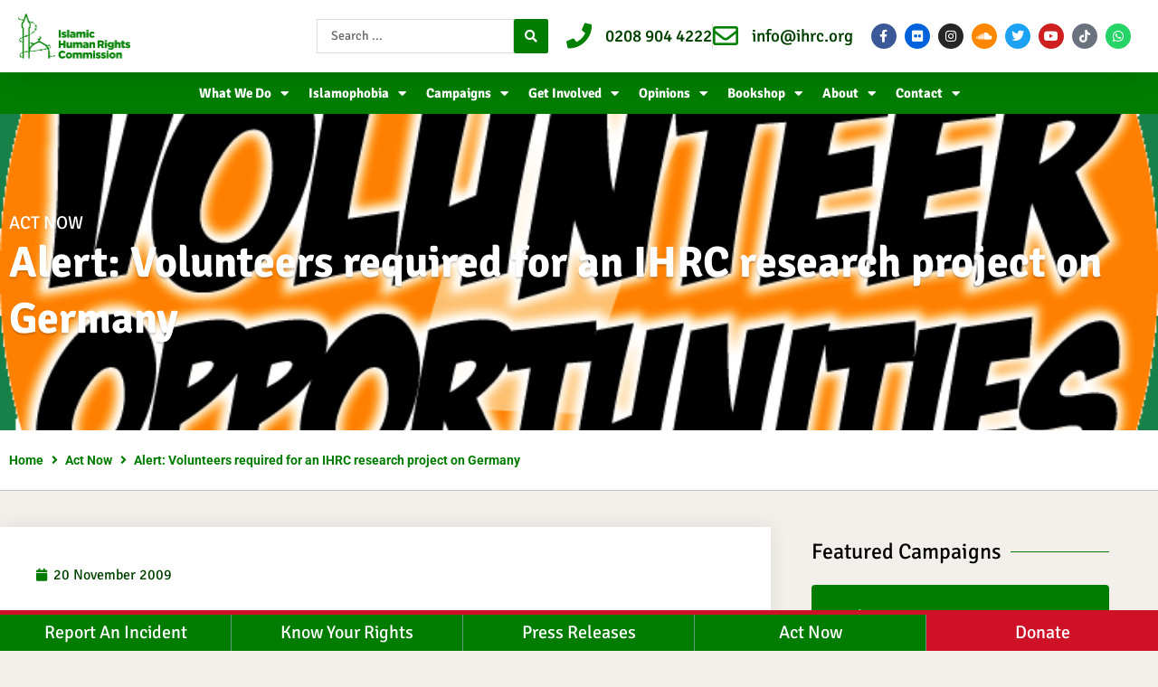

--- FILE ---
content_type: text/css
request_url: https://www.ihrc.org.uk/wp-content/uploads/elementor/css/post-31112.css?ver=1763119985
body_size: 461
content:
.elementor-kit-31112{--e-global-color-primary:#007C00;--e-global-color-secondary:#004100;--e-global-color-text:#54595F;--e-global-color-accent:#007C00;--e-global-color-9ac4d12:#F3F0EB;--e-global-color-5f59eba:#CE1126;--e-global-color-39bc220:#E0E0E0;--e-global-color-8efc698:#CE1126;--e-global-color-c34daa9:#9F0D1D;--e-global-color-90475bb:#FFFFFF;--e-global-color-961e7b8:#F3F0EB;--e-global-typography-primary-font-family:"Signika";--e-global-typography-primary-font-weight:400;--e-global-typography-secondary-font-family:"Signika";--e-global-typography-secondary-font-weight:400;--e-global-typography-text-font-family:"Signika";--e-global-typography-text-font-weight:400;--e-global-typography-accent-font-family:"Signika";--e-global-typography-accent-font-weight:500;background-color:#F3F0EB;}.elementor-kit-31112 e-page-transition{background-color:#FFBC7D;}.elementor-kit-31112 a{color:var( --e-global-color-5f59eba );}.elementor-section.elementor-section-boxed > .elementor-container{max-width:1440px;}.e-con{--container-max-width:1440px;}.elementor-widget:not(:last-child){margin-block-end:20px;}.elementor-element{--widgets-spacing:20px 20px;--widgets-spacing-row:20px;--widgets-spacing-column:20px;}{}h1.entry-title{display:var(--page-title-display);}@media(max-width:1024px){.elementor-section.elementor-section-boxed > .elementor-container{max-width:1024px;}.e-con{--container-max-width:1024px;}}@media(max-width:767px){.elementor-section.elementor-section-boxed > .elementor-container{max-width:767px;}.e-con{--container-max-width:767px;}}/* Start custom CSS */p{ margin-bottom: 15px;}
.post-views {
	display:none;
}/* End custom CSS */

--- FILE ---
content_type: text/css
request_url: https://www.ihrc.org.uk/wp-content/uploads/elementor/css/post-31442.css?ver=1763119985
body_size: 2888
content:
.elementor-31442 .elementor-element.elementor-element-6389ccda > .elementor-container > .elementor-column > .elementor-widget-wrap{align-content:center;align-items:center;}.elementor-31442 .elementor-element.elementor-element-6389ccda .elementor-repeater-item-61eec2b.jet-parallax-section__layout .jet-parallax-section__image{background-size:auto;}.elementor-31442 .elementor-element.elementor-element-41c6be96 > .elementor-widget-wrap > .elementor-widget:not(.elementor-widget__width-auto):not(.elementor-widget__width-initial):not(:last-child):not(.elementor-absolute){margin-bottom:0px;}.elementor-widget-image .widget-image-caption{color:var( --e-global-color-text );font-family:var( --e-global-typography-text-font-family ), Sans-serif;font-weight:var( --e-global-typography-text-font-weight );}.elementor-31442 .elementor-element.elementor-element-d0458ee{text-align:left;}.elementor-31442 .elementor-element.elementor-element-d0458ee img{width:50%;}.elementor-bc-flex-widget .elementor-31442 .elementor-element.elementor-element-24e04eca.elementor-column .elementor-widget-wrap{align-items:center;}.elementor-31442 .elementor-element.elementor-element-24e04eca.elementor-column.elementor-element[data-element_type="column"] > .elementor-widget-wrap.elementor-element-populated{align-content:center;align-items:center;}.elementor-31442 .elementor-element.elementor-element-24e04eca.elementor-column > .elementor-widget-wrap{justify-content:flex-end;}.elementor-31442 .elementor-element.elementor-element-24e04eca > .elementor-element-populated{margin:0px 0px 0px 0px;--e-column-margin-right:0px;--e-column-margin-left:0px;padding:0px 0px 0px 0px;}.elementor-widget-jet-ajax-search .jet-search-title-fields__item-label{font-family:var( --e-global-typography-text-font-family ), Sans-serif;font-weight:var( --e-global-typography-text-font-weight );}.elementor-widget-jet-ajax-search .jet-search-title-fields__item-value{font-family:var( --e-global-typography-text-font-family ), Sans-serif;font-weight:var( --e-global-typography-text-font-weight );}.elementor-widget-jet-ajax-search .jet-search-content-fields__item-label{font-family:var( --e-global-typography-text-font-family ), Sans-serif;font-weight:var( --e-global-typography-text-font-weight );}.elementor-widget-jet-ajax-search .jet-search-content-fields__item-value{font-family:var( --e-global-typography-text-font-family ), Sans-serif;font-weight:var( --e-global-typography-text-font-weight );}.elementor-31442 .elementor-element.elementor-element-f93787c .jet-ajax-search__source-results-item_icon svg{width:24px;}.elementor-31442 .elementor-element.elementor-element-f93787c .jet-ajax-search__source-results-item_icon{font-size:24px;}.elementor-31442 .elementor-element.elementor-element-f93787c{width:auto;max-width:auto;z-index:999;}.elementor-31442 .elementor-element.elementor-element-f93787c .jet-ajax-search__results-area{width:700px;left:50%;right:auto;-webkit-transform:translateX(-50%);transform:translateX(-50%);box-shadow:0px 0px 10px 0px rgba(0,0,0,0.5);}.elementor-31442 .elementor-element.elementor-element-f93787c .jet-ajax-search__field{font-family:"Signika", Sans-serif;}.elementor-31442 .elementor-element.elementor-element-f93787c .jet-ajax-search__submit{color:#FFFFFF;background-color:var( --e-global-color-primary );padding:12px 12px 12px 12px;margin:0px 0px 0px 0px;}.elementor-31442 .elementor-element.elementor-element-f93787c .jet-ajax-search__item-title{line-height:1.2em;}.elementor-31442 .elementor-element.elementor-element-f93787c .jet-ajax-search__spinner{color:var( --e-global-color-8efc698 );}.elementor-widget-icon-list .elementor-icon-list-item:not(:last-child):after{border-color:var( --e-global-color-text );}.elementor-widget-icon-list .elementor-icon-list-icon i{color:var( --e-global-color-primary );}.elementor-widget-icon-list .elementor-icon-list-icon svg{fill:var( --e-global-color-primary );}.elementor-widget-icon-list .elementor-icon-list-item > .elementor-icon-list-text, .elementor-widget-icon-list .elementor-icon-list-item > a{font-family:var( --e-global-typography-text-font-family ), Sans-serif;font-weight:var( --e-global-typography-text-font-weight );}.elementor-widget-icon-list .elementor-icon-list-text{color:var( --e-global-color-secondary );}.elementor-31442 .elementor-element.elementor-element-4654665f{width:auto;max-width:auto;--e-icon-list-icon-size:28px;--icon-vertical-offset:0px;}.elementor-31442 .elementor-element.elementor-element-4654665f > .elementor-widget-container{margin:0px 10px 0px 20px;}.elementor-31442 .elementor-element.elementor-element-4654665f .elementor-icon-list-items:not(.elementor-inline-items) .elementor-icon-list-item:not(:last-child){padding-block-end:calc(30px/2);}.elementor-31442 .elementor-element.elementor-element-4654665f .elementor-icon-list-items:not(.elementor-inline-items) .elementor-icon-list-item:not(:first-child){margin-block-start:calc(30px/2);}.elementor-31442 .elementor-element.elementor-element-4654665f .elementor-icon-list-items.elementor-inline-items .elementor-icon-list-item{margin-inline:calc(30px/2);}.elementor-31442 .elementor-element.elementor-element-4654665f .elementor-icon-list-items.elementor-inline-items{margin-inline:calc(-30px/2);}.elementor-31442 .elementor-element.elementor-element-4654665f .elementor-icon-list-items.elementor-inline-items .elementor-icon-list-item:after{inset-inline-end:calc(-30px/2);}.elementor-31442 .elementor-element.elementor-element-4654665f .elementor-icon-list-item:not(:last-child):after{content:"";border-color:#ddd;}.elementor-31442 .elementor-element.elementor-element-4654665f .elementor-icon-list-items:not(.elementor-inline-items) .elementor-icon-list-item:not(:last-child):after{border-block-start-style:solid;border-block-start-width:1px;}.elementor-31442 .elementor-element.elementor-element-4654665f .elementor-icon-list-items.elementor-inline-items .elementor-icon-list-item:not(:last-child):after{border-inline-start-style:solid;}.elementor-31442 .elementor-element.elementor-element-4654665f .elementor-inline-items .elementor-icon-list-item:not(:last-child):after{border-inline-start-width:1px;}.elementor-31442 .elementor-element.elementor-element-4654665f .elementor-icon-list-icon i{color:#008000;transition:color 0.3s;}.elementor-31442 .elementor-element.elementor-element-4654665f .elementor-icon-list-icon svg{fill:#008000;transition:fill 0.3s;}.elementor-31442 .elementor-element.elementor-element-4654665f .elementor-icon-list-icon{padding-inline-end:3px;}.elementor-31442 .elementor-element.elementor-element-4654665f .elementor-icon-list-item > .elementor-icon-list-text, .elementor-31442 .elementor-element.elementor-element-4654665f .elementor-icon-list-item > a{font-family:"Signika", Sans-serif;font-size:19px;font-weight:500;}.elementor-31442 .elementor-element.elementor-element-4654665f .elementor-icon-list-text{transition:color 0.3s;}.elementor-31442 .elementor-element.elementor-element-5b85e8f7{--grid-template-columns:repeat(0, auto);width:auto;max-width:auto;--icon-size:14px;--grid-column-gap:5px;--grid-row-gap:0px;}.elementor-31442 .elementor-element.elementor-element-5b85e8f7 .elementor-widget-container{text-align:right;}.elementor-31442 .elementor-element.elementor-element-5b85e8f7 > .elementor-widget-container{margin:0px 10px 0px 10px;}.elementor-31442 .elementor-element.elementor-element-5b85e8f7 .elementor-social-icon{--icon-padding:0.5em;}.elementor-31442 .elementor-element.elementor-element-6389ccda:not(.elementor-motion-effects-element-type-background), .elementor-31442 .elementor-element.elementor-element-6389ccda > .elementor-motion-effects-container > .elementor-motion-effects-layer{background-color:#FFFFFF;}.elementor-31442 .elementor-element.elementor-element-6389ccda > .elementor-container{min-height:60px;}.elementor-31442 .elementor-element.elementor-element-6389ccda{border-style:solid;border-width:0px 0px 0px 0px;box-shadow:0px 0px 38px -15px rgba(0, 0, 0, 0.39);transition:background 0.3s, border 0.3s, border-radius 0.3s, box-shadow 0.3s;margin-top:0px;margin-bottom:0px;padding:10px 20px 10px 20px;z-index:999;}.elementor-31442 .elementor-element.elementor-element-6389ccda > .elementor-background-overlay{transition:background 0.3s, border-radius 0.3s, opacity 0.3s;}.elementor-31442 .elementor-element.elementor-element-4cc2fb5e > .elementor-container > .elementor-column > .elementor-widget-wrap{align-content:center;align-items:center;}.elementor-31442 .elementor-element.elementor-element-4cc2fb5e .elementor-repeater-item-1974d0c.jet-parallax-section__layout .jet-parallax-section__image{background-size:auto;}.elementor-widget-nav-menu .elementor-nav-menu .elementor-item{font-family:var( --e-global-typography-primary-font-family ), Sans-serif;font-weight:var( --e-global-typography-primary-font-weight );}.elementor-widget-nav-menu .elementor-nav-menu--main .elementor-item{color:var( --e-global-color-text );fill:var( --e-global-color-text );}.elementor-widget-nav-menu .elementor-nav-menu--main .elementor-item:hover,
					.elementor-widget-nav-menu .elementor-nav-menu--main .elementor-item.elementor-item-active,
					.elementor-widget-nav-menu .elementor-nav-menu--main .elementor-item.highlighted,
					.elementor-widget-nav-menu .elementor-nav-menu--main .elementor-item:focus{color:var( --e-global-color-accent );fill:var( --e-global-color-accent );}.elementor-widget-nav-menu .elementor-nav-menu--main:not(.e--pointer-framed) .elementor-item:before,
					.elementor-widget-nav-menu .elementor-nav-menu--main:not(.e--pointer-framed) .elementor-item:after{background-color:var( --e-global-color-accent );}.elementor-widget-nav-menu .e--pointer-framed .elementor-item:before,
					.elementor-widget-nav-menu .e--pointer-framed .elementor-item:after{border-color:var( --e-global-color-accent );}.elementor-widget-nav-menu{--e-nav-menu-divider-color:var( --e-global-color-text );}.elementor-widget-nav-menu .elementor-nav-menu--dropdown .elementor-item, .elementor-widget-nav-menu .elementor-nav-menu--dropdown  .elementor-sub-item{font-family:var( --e-global-typography-accent-font-family ), Sans-serif;font-weight:var( --e-global-typography-accent-font-weight );}.elementor-31442 .elementor-element.elementor-element-7e8f9d1c{z-index:999;}.elementor-31442 .elementor-element.elementor-element-7e8f9d1c .elementor-menu-toggle{margin-left:auto;background-color:rgba(0,0,0,0);}.elementor-31442 .elementor-element.elementor-element-7e8f9d1c .elementor-nav-menu .elementor-item{font-family:"Signika", Sans-serif;font-size:15px;font-weight:700;}.elementor-31442 .elementor-element.elementor-element-7e8f9d1c .elementor-nav-menu--main .elementor-item{color:var( --e-global-color-90475bb );fill:var( --e-global-color-90475bb );padding-left:11px;padding-right:11px;padding-top:13px;padding-bottom:13px;}.elementor-31442 .elementor-element.elementor-element-7e8f9d1c .elementor-nav-menu--main .elementor-item:hover,
					.elementor-31442 .elementor-element.elementor-element-7e8f9d1c .elementor-nav-menu--main .elementor-item.elementor-item-active,
					.elementor-31442 .elementor-element.elementor-element-7e8f9d1c .elementor-nav-menu--main .elementor-item.highlighted,
					.elementor-31442 .elementor-element.elementor-element-7e8f9d1c .elementor-nav-menu--main .elementor-item:focus{color:var( --e-global-color-primary );}.elementor-31442 .elementor-element.elementor-element-7e8f9d1c .elementor-nav-menu--main:not(.e--pointer-framed) .elementor-item:before,
					.elementor-31442 .elementor-element.elementor-element-7e8f9d1c .elementor-nav-menu--main:not(.e--pointer-framed) .elementor-item:after{background-color:#FFFFFF;}.elementor-31442 .elementor-element.elementor-element-7e8f9d1c .e--pointer-framed .elementor-item:before,
					.elementor-31442 .elementor-element.elementor-element-7e8f9d1c .e--pointer-framed .elementor-item:after{border-color:#FFFFFF;}.elementor-31442 .elementor-element.elementor-element-7e8f9d1c .elementor-nav-menu--main .elementor-item.elementor-item-active{color:#FFFFFF;}.elementor-31442 .elementor-element.elementor-element-7e8f9d1c .elementor-nav-menu--dropdown{background-color:#f9f9f9;}.elementor-31442 .elementor-element.elementor-element-7e8f9d1c .elementor-nav-menu--dropdown a:hover,
					.elementor-31442 .elementor-element.elementor-element-7e8f9d1c .elementor-nav-menu--dropdown a:focus,
					.elementor-31442 .elementor-element.elementor-element-7e8f9d1c .elementor-nav-menu--dropdown a.elementor-item-active,
					.elementor-31442 .elementor-element.elementor-element-7e8f9d1c .elementor-nav-menu--dropdown a.highlighted{background-color:#008000;}.elementor-31442 .elementor-element.elementor-element-7e8f9d1c .elementor-nav-menu--main .elementor-nav-menu--dropdown, .elementor-31442 .elementor-element.elementor-element-7e8f9d1c .elementor-nav-menu__container.elementor-nav-menu--dropdown{box-shadow:0px 0px 39px -19px rgba(0,0,0,0.5);}.elementor-31442 .elementor-element.elementor-element-7e8f9d1c .elementor-nav-menu--dropdown li:not(:last-child){border-style:solid;border-color:#E7E7E7;border-bottom-width:1px;}.elementor-31442 .elementor-element.elementor-element-7e8f9d1c div.elementor-menu-toggle{color:var( --e-global-color-primary );}.elementor-31442 .elementor-element.elementor-element-7e8f9d1c div.elementor-menu-toggle svg{fill:var( --e-global-color-primary );}.elementor-31442 .elementor-element.elementor-element-7e8f9d1c div.elementor-menu-toggle:hover, .elementor-31442 .elementor-element.elementor-element-7e8f9d1c div.elementor-menu-toggle:focus{color:var( --e-global-color-secondary );}.elementor-31442 .elementor-element.elementor-element-7e8f9d1c div.elementor-menu-toggle:hover svg, .elementor-31442 .elementor-element.elementor-element-7e8f9d1c div.elementor-menu-toggle:focus svg{fill:var( --e-global-color-secondary );}.elementor-31442 .elementor-element.elementor-element-4cc2fb5e:not(.elementor-motion-effects-element-type-background), .elementor-31442 .elementor-element.elementor-element-4cc2fb5e > .elementor-motion-effects-container > .elementor-motion-effects-layer{background-color:var( --e-global-color-primary );}.elementor-31442 .elementor-element.elementor-element-4cc2fb5e > .elementor-container{min-height:45px;}.elementor-31442 .elementor-element.elementor-element-4cc2fb5e{transition:background 0.3s, border 0.3s, border-radius 0.3s, box-shadow 0.3s;}.elementor-31442 .elementor-element.elementor-element-4cc2fb5e > .elementor-background-overlay{transition:background 0.3s, border-radius 0.3s, opacity 0.3s;}.elementor-31442 .elementor-element.elementor-element-ef9ec0f > .elementor-container > .elementor-column > .elementor-widget-wrap{align-content:center;align-items:center;}.elementor-31442 .elementor-element.elementor-element-ef9ec0f .elementor-repeater-item-61eec2b.jet-parallax-section__layout .jet-parallax-section__image{background-size:auto;}.elementor-31442 .elementor-element.elementor-element-b9a6929 > .elementor-widget-wrap > .elementor-widget:not(.elementor-widget__width-auto):not(.elementor-widget__width-initial):not(:last-child):not(.elementor-absolute){margin-bottom:0px;}.elementor-31442 .elementor-element.elementor-element-0dbf66b{text-align:left;}.elementor-31442 .elementor-element.elementor-element-0dbf66b img{width:50%;}.elementor-bc-flex-widget .elementor-31442 .elementor-element.elementor-element-52d0d9c.elementor-column .elementor-widget-wrap{align-items:center;}.elementor-31442 .elementor-element.elementor-element-52d0d9c.elementor-column.elementor-element[data-element_type="column"] > .elementor-widget-wrap.elementor-element-populated{align-content:center;align-items:center;}.elementor-31442 .elementor-element.elementor-element-52d0d9c.elementor-column > .elementor-widget-wrap{justify-content:flex-end;}.elementor-31442 .elementor-element.elementor-element-52d0d9c > .elementor-element-populated{margin:0px 0px 0px 0px;--e-column-margin-right:0px;--e-column-margin-left:0px;padding:0px 0px 0px 0px;}.elementor-31442 .elementor-element.elementor-element-8e117a7 .jet-mobile-menu__container .jet-mobile-menu__container-inner{background-color:var( --e-global-color-9ac4d12 );padding:20px 40px 20px 20px;}.elementor-31442 .elementor-element.elementor-element-8e117a7 .jet-mobile-menu__toggle .jet-mobile-menu__toggle-icon{color:var( --e-global-color-primary );}.elementor-31442 .elementor-element.elementor-element-8e117a7 .jet-mobile-menu__container .jet-mobile-menu__back i{color:var( --e-global-color-primary );}.elementor-31442 .elementor-element.elementor-element-8e117a7 .jet-mobile-menu__container .jet-mobile-menu__back svg{color:var( --e-global-color-primary );}.elementor-31442 .elementor-element.elementor-element-8e117a7 .jet-mobile-menu__breadcrumbs .breadcrumb-label{color:#A5A5A5;font-weight:400;}.elementor-31442 .elementor-element.elementor-element-8e117a7 .jet-mobile-menu__container{z-index:999;}.elementor-31442 .elementor-element.elementor-element-8e117a7 .jet-mobile-menu-widget .jet-mobile-menu-cover{z-index:calc(999-1);}.elementor-31442 .elementor-element.elementor-element-8e117a7 .jet-mobile-menu__item .jet-menu-icon{align-self:center;justify-content:center;}.elementor-31442 .elementor-element.elementor-element-8e117a7 .jet-mobile-menu__item .jet-menu-label{font-weight:700;}.elementor-31442 .elementor-element.elementor-element-8e117a7 .jet-mobile-menu__item .jet-menu-badge{align-self:flex-start;}.elementor-31442 .elementor-element.elementor-element-8e117a7 .jet-mobile-menu__item:hover > .jet-mobile-menu__item-inner .jet-menu-label{color:var( --e-global-color-primary );}.elementor-31442 .elementor-element.elementor-element-8e117a7 .jet-mobile-menu__item.jet-mobile-menu__item--active > .jet-mobile-menu__item-inner .jet-menu-label{color:var( --e-global-color-primary );}.elementor-31442 .elementor-element.elementor-element-ef9ec0f:not(.elementor-motion-effects-element-type-background), .elementor-31442 .elementor-element.elementor-element-ef9ec0f > .elementor-motion-effects-container > .elementor-motion-effects-layer{background-color:#FFFFFF;}.elementor-31442 .elementor-element.elementor-element-ef9ec0f > .elementor-container{min-height:60px;}.elementor-31442 .elementor-element.elementor-element-ef9ec0f{border-style:solid;border-width:0px 0px 0px 0px;box-shadow:0px 0px 38px -15px rgba(0, 0, 0, 0.39);transition:background 0.3s, border 0.3s, border-radius 0.3s, box-shadow 0.3s;margin-top:0px;margin-bottom:0px;padding:10px 20px 10px 20px;z-index:999;}.elementor-31442 .elementor-element.elementor-element-ef9ec0f > .elementor-background-overlay{transition:background 0.3s, border-radius 0.3s, opacity 0.3s;}.elementor-theme-builder-content-area{height:400px;}.elementor-location-header:before, .elementor-location-footer:before{content:"";display:table;clear:both;}@media(min-width:768px){.elementor-31442 .elementor-element.elementor-element-41c6be96{width:20.013%;}.elementor-31442 .elementor-element.elementor-element-24e04eca{width:79.987%;}.elementor-31442 .elementor-element.elementor-element-b9a6929{width:20.013%;}.elementor-31442 .elementor-element.elementor-element-52d0d9c{width:79.987%;}}@media(max-width:1024px) and (min-width:768px){.elementor-31442 .elementor-element.elementor-element-359415f0{width:50%;}}@media(max-width:1024px){.elementor-bc-flex-widget .elementor-31442 .elementor-element.elementor-element-41c6be96.elementor-column .elementor-widget-wrap{align-items:center;}.elementor-31442 .elementor-element.elementor-element-41c6be96.elementor-column.elementor-element[data-element_type="column"] > .elementor-widget-wrap.elementor-element-populated{align-content:center;align-items:center;}.elementor-31442 .elementor-element.elementor-element-5b85e8f7 .elementor-social-icon{--icon-padding:0.9em;}.elementor-31442 .elementor-element.elementor-element-6389ccda{padding:0px 20px 0px 20px;}.elementor-31442 .elementor-element.elementor-element-4cc2fb5e{padding:10px 20px 10px 20px;}.elementor-bc-flex-widget .elementor-31442 .elementor-element.elementor-element-b9a6929.elementor-column .elementor-widget-wrap{align-items:center;}.elementor-31442 .elementor-element.elementor-element-b9a6929.elementor-column.elementor-element[data-element_type="column"] > .elementor-widget-wrap.elementor-element-populated{align-content:center;align-items:center;}.elementor-31442 .elementor-element.elementor-element-0dbf66b img{width:77%;}.elementor-31442 .elementor-element.elementor-element-8e117a7 .jet-mobile-menu__toggle .jet-mobile-menu__toggle-icon i{font-size:20px;}.elementor-31442 .elementor-element.elementor-element-8e117a7 .jet-mobile-menu__toggle .jet-mobile-menu__toggle-icon svg{width:20px;}.elementor-31442 .elementor-element.elementor-element-8e117a7 .jet-mobile-menu__container .jet-mobile-menu__back i{font-size:25px;}.elementor-31442 .elementor-element.elementor-element-8e117a7 .jet-mobile-menu__container .jet-mobile-menu__back svg{width:25px;}.elementor-31442 .elementor-element.elementor-element-8e117a7 .jet-mobile-menu__breadcrumbs .breadcrumb-label{font-size:15px;}.elementor-31442 .elementor-element.elementor-element-ef9ec0f{padding:5px 20px 5px 20px;}}@media(max-width:767px){.elementor-31442 .elementor-element.elementor-element-41c6be96{width:70%;}.elementor-bc-flex-widget .elementor-31442 .elementor-element.elementor-element-41c6be96.elementor-column .elementor-widget-wrap{align-items:center;}.elementor-31442 .elementor-element.elementor-element-41c6be96.elementor-column.elementor-element[data-element_type="column"] > .elementor-widget-wrap.elementor-element-populated{align-content:center;align-items:center;}.elementor-31442 .elementor-element.elementor-element-d0458ee{text-align:left;}.elementor-31442 .elementor-element.elementor-element-d0458ee img{width:100%;}.elementor-31442 .elementor-element.elementor-element-24e04eca{width:30%;}.elementor-31442 .elementor-element.elementor-element-4654665f .elementor-icon-list-items:not(.elementor-inline-items) .elementor-icon-list-item:not(:last-child){padding-block-end:calc(20px/2);}.elementor-31442 .elementor-element.elementor-element-4654665f .elementor-icon-list-items:not(.elementor-inline-items) .elementor-icon-list-item:not(:first-child){margin-block-start:calc(20px/2);}.elementor-31442 .elementor-element.elementor-element-4654665f .elementor-icon-list-items.elementor-inline-items .elementor-icon-list-item{margin-inline:calc(20px/2);}.elementor-31442 .elementor-element.elementor-element-4654665f .elementor-icon-list-items.elementor-inline-items{margin-inline:calc(-20px/2);}.elementor-31442 .elementor-element.elementor-element-4654665f .elementor-icon-list-items.elementor-inline-items .elementor-icon-list-item:after{inset-inline-end:calc(-20px/2);}.elementor-31442 .elementor-element.elementor-element-4654665f .elementor-icon-list-item > .elementor-icon-list-text, .elementor-31442 .elementor-element.elementor-element-4654665f .elementor-icon-list-item > a{line-height:1.9em;}.elementor-31442 .elementor-element.elementor-element-5b85e8f7 .elementor-widget-container{text-align:right;}.elementor-31442 .elementor-element.elementor-element-6389ccda > .elementor-container{min-height:60px;}.elementor-31442 .elementor-element.elementor-element-6389ccda{padding:0px 20px 0px 20px;}.elementor-31442 .elementor-element.elementor-element-359415f0{width:100%;}.elementor-31442 .elementor-element.elementor-element-7e8f9d1c .elementor-nav-menu--main > .elementor-nav-menu > li > .elementor-nav-menu--dropdown, .elementor-31442 .elementor-element.elementor-element-7e8f9d1c .elementor-nav-menu__container.elementor-nav-menu--dropdown{margin-top:12px !important;}.elementor-31442 .elementor-element.elementor-element-4cc2fb5e{padding:10px 20px 10px 20px;}.elementor-31442 .elementor-element.elementor-element-b9a6929{width:50%;}.elementor-bc-flex-widget .elementor-31442 .elementor-element.elementor-element-b9a6929.elementor-column .elementor-widget-wrap{align-items:center;}.elementor-31442 .elementor-element.elementor-element-b9a6929.elementor-column.elementor-element[data-element_type="column"] > .elementor-widget-wrap.elementor-element-populated{align-content:center;align-items:center;}.elementor-31442 .elementor-element.elementor-element-0dbf66b{text-align:left;}.elementor-31442 .elementor-element.elementor-element-0dbf66b img{width:100%;}.elementor-31442 .elementor-element.elementor-element-52d0d9c{width:50%;}.elementor-31442 .elementor-element.elementor-element-52d0d9c.elementor-column > .elementor-widget-wrap{justify-content:flex-end;}.elementor-31442 .elementor-element.elementor-element-8e117a7{width:auto;max-width:auto;}.elementor-31442 .elementor-element.elementor-element-8e117a7 .jet-mobile-menu__toggle .jet-mobile-menu__toggle-icon i{font-size:20px;}.elementor-31442 .elementor-element.elementor-element-8e117a7 .jet-mobile-menu__toggle .jet-mobile-menu__toggle-icon svg{width:20px;}.elementor-31442 .elementor-element.elementor-element-ef9ec0f > .elementor-container{min-height:60px;}.elementor-31442 .elementor-element.elementor-element-ef9ec0f{padding:10px 20px 10px 20px;}}

--- FILE ---
content_type: text/css
request_url: https://www.ihrc.org.uk/wp-content/uploads/elementor/css/post-31213.css?ver=1763119986
body_size: 4839
content:
.elementor-31213 .elementor-element.elementor-element-ea7bcf8 .elementor-repeater-item-63bc9b7.jet-parallax-section__layout .jet-parallax-section__image{background-size:auto;}.elementor-bc-flex-widget .elementor-31213 .elementor-element.elementor-element-bf57b50.elementor-column .elementor-widget-wrap{align-items:center;}.elementor-31213 .elementor-element.elementor-element-bf57b50.elementor-column.elementor-element[data-element_type="column"] > .elementor-widget-wrap.elementor-element-populated{align-content:center;align-items:center;}.elementor-31213 .elementor-element.elementor-element-bf57b50 > .elementor-element-populated{border-style:solid;border-width:0px 1px 0px 0px;border-color:var( --e-global-color-39bc220 );}.elementor-31213 .elementor-element.elementor-element-bf57b50 > .elementor-element-populated, .elementor-31213 .elementor-element.elementor-element-bf57b50 > .elementor-element-populated > .elementor-background-overlay, .elementor-31213 .elementor-element.elementor-element-bf57b50 > .elementor-background-slideshow{border-radius:0px 0px 0px 0px;}.elementor-widget-jet-logo .jet-logo__text{color:var( --e-global-color-accent );font-family:var( --e-global-typography-primary-font-family ), Sans-serif;font-weight:var( --e-global-typography-primary-font-weight );}.elementor-31213 .elementor-element.elementor-element-7fa1065 .jet-logo{justify-content:center;}.elementor-bc-flex-widget .elementor-31213 .elementor-element.elementor-element-47c08f2.elementor-column .elementor-widget-wrap{align-items:center;}.elementor-31213 .elementor-element.elementor-element-47c08f2.elementor-column.elementor-element[data-element_type="column"] > .elementor-widget-wrap.elementor-element-populated{align-content:center;align-items:center;}.elementor-31213 .elementor-element.elementor-element-47c08f2 > .elementor-element-populated{border-style:solid;border-width:0px 1px 0px 0px;border-color:var( --e-global-color-39bc220 );}.elementor-31213 .elementor-element.elementor-element-47c08f2 > .elementor-element-populated, .elementor-31213 .elementor-element.elementor-element-47c08f2 > .elementor-element-populated > .elementor-background-overlay, .elementor-31213 .elementor-element.elementor-element-47c08f2 > .elementor-background-slideshow{border-radius:0px 0px 0px 0px;}.elementor-widget-text-editor{font-family:var( --e-global-typography-text-font-family ), Sans-serif;font-weight:var( --e-global-typography-text-font-weight );color:var( --e-global-color-text );}.elementor-widget-text-editor.elementor-drop-cap-view-stacked .elementor-drop-cap{background-color:var( --e-global-color-primary );}.elementor-widget-text-editor.elementor-drop-cap-view-framed .elementor-drop-cap, .elementor-widget-text-editor.elementor-drop-cap-view-default .elementor-drop-cap{color:var( --e-global-color-primary );border-color:var( --e-global-color-primary );}.elementor-31213 .elementor-element.elementor-element-73ab809 > .elementor-widget-container{padding:10px 0px 0px 0px;}.elementor-31213 .elementor-element.elementor-element-73ab809{text-align:center;font-family:"Signika", Sans-serif;font-size:20px;font-weight:600;}.elementor-bc-flex-widget .elementor-31213 .elementor-element.elementor-element-e2cf37a.elementor-column .elementor-widget-wrap{align-items:center;}.elementor-31213 .elementor-element.elementor-element-e2cf37a.elementor-column.elementor-element[data-element_type="column"] > .elementor-widget-wrap.elementor-element-populated{align-content:center;align-items:center;}.elementor-31213 .elementor-element.elementor-element-e2cf37a > .elementor-element-populated{border-style:solid;border-width:0px 1px 0px 0px;border-color:var( --e-global-color-39bc220 );}.elementor-31213 .elementor-element.elementor-element-e2cf37a > .elementor-element-populated, .elementor-31213 .elementor-element.elementor-element-e2cf37a > .elementor-element-populated > .elementor-background-overlay, .elementor-31213 .elementor-element.elementor-element-e2cf37a > .elementor-background-slideshow{border-radius:0px 0px 0px 0px;}.elementor-31213 .elementor-element.elementor-element-4cceddb > .elementor-widget-container{padding:10px 0px 0px 0px;}.elementor-31213 .elementor-element.elementor-element-4cceddb{text-align:center;font-family:"Signika", Sans-serif;font-size:20px;font-weight:600;}.elementor-bc-flex-widget .elementor-31213 .elementor-element.elementor-element-aff082d.elementor-column .elementor-widget-wrap{align-items:center;}.elementor-31213 .elementor-element.elementor-element-aff082d.elementor-column.elementor-element[data-element_type="column"] > .elementor-widget-wrap.elementor-element-populated{align-content:center;align-items:center;}.elementor-31213 .elementor-element.elementor-element-aff082d > .elementor-element-populated{border-style:solid;border-width:0px 1px 0px 0px;border-color:var( --e-global-color-39bc220 );}.elementor-31213 .elementor-element.elementor-element-aff082d > .elementor-element-populated, .elementor-31213 .elementor-element.elementor-element-aff082d > .elementor-element-populated > .elementor-background-overlay, .elementor-31213 .elementor-element.elementor-element-aff082d > .elementor-background-slideshow{border-radius:0px 0px 0px 0px;}.elementor-31213 .elementor-element.elementor-element-7d91995{--grid-template-columns:repeat(0, auto);--icon-size:15px;--grid-column-gap:7px;--grid-row-gap:0px;}.elementor-31213 .elementor-element.elementor-element-7d91995 .elementor-widget-container{text-align:center;}.elementor-31213 .elementor-element.elementor-element-7d91995 > .elementor-widget-container{padding:0px 0px 0px 0px;}.elementor-31213 .elementor-element.elementor-element-7d91995 .elementor-social-icon{--icon-padding:0.5em;}.elementor-31213 .elementor-element.elementor-element-7d91995 .elementor-icon{border-radius:50px 50px 50px 50px;}.elementor-bc-flex-widget .elementor-31213 .elementor-element.elementor-element-50b727f.elementor-column .elementor-widget-wrap{align-items:center;}.elementor-31213 .elementor-element.elementor-element-50b727f.elementor-column.elementor-element[data-element_type="column"] > .elementor-widget-wrap.elementor-element-populated{align-content:center;align-items:center;}.elementor-widget-button .elementor-button{background-color:var( --e-global-color-accent );font-family:var( --e-global-typography-accent-font-family ), Sans-serif;font-weight:var( --e-global-typography-accent-font-weight );}.elementor-31213 .elementor-element.elementor-element-8f6e5f3 .elementor-button{background-color:var( --e-global-color-5f59eba );font-size:18px;font-weight:500;text-transform:uppercase;fill:#FFFFFF;color:#FFFFFF;border-style:solid;border-color:var( --e-global-color-5f59eba );border-radius:50px 50px 50px 50px;padding:16px 35px 16px 35px;}.elementor-31213 .elementor-element.elementor-element-8f6e5f3 .elementor-button:hover, .elementor-31213 .elementor-element.elementor-element-8f6e5f3 .elementor-button:focus{background-color:#54595F00;color:var( --e-global-color-5f59eba );border-color:var( --e-global-color-5f59eba );}.elementor-31213 .elementor-element.elementor-element-8f6e5f3 .elementor-button-content-wrapper{flex-direction:row-reverse;}.elementor-31213 .elementor-element.elementor-element-8f6e5f3 .elementor-button .elementor-button-content-wrapper{gap:20px;}.elementor-31213 .elementor-element.elementor-element-8f6e5f3 .elementor-button:hover svg, .elementor-31213 .elementor-element.elementor-element-8f6e5f3 .elementor-button:focus svg{fill:var( --e-global-color-5f59eba );}.elementor-31213 .elementor-element.elementor-element-ea7bcf8:not(.elementor-motion-effects-element-type-background), .elementor-31213 .elementor-element.elementor-element-ea7bcf8 > .elementor-motion-effects-container > .elementor-motion-effects-layer{background-color:#FFFFFF;}.elementor-31213 .elementor-element.elementor-element-ea7bcf8 > .elementor-container{min-height:0px;}.elementor-31213 .elementor-element.elementor-element-ea7bcf8{border-style:solid;border-width:1px 0px 1px 0px;border-color:#E0E0E0;transition:background 0.3s, border 0.3s, border-radius 0.3s, box-shadow 0.3s;}.elementor-31213 .elementor-element.elementor-element-ea7bcf8 > .elementor-background-overlay{transition:background 0.3s, border-radius 0.3s, opacity 0.3s;}.elementor-31213 .elementor-element.elementor-element-843becd .elementor-repeater-item-39c2a59.jet-parallax-section__layout .jet-parallax-section__image{background-size:auto;}.elementor-bc-flex-widget .elementor-31213 .elementor-element.elementor-element-121963a.elementor-column .elementor-widget-wrap{align-items:flex-start;}.elementor-31213 .elementor-element.elementor-element-121963a.elementor-column.elementor-element[data-element_type="column"] > .elementor-widget-wrap.elementor-element-populated{align-content:flex-start;align-items:flex-start;}.elementor-widget-heading .elementor-heading-title{font-family:var( --e-global-typography-primary-font-family ), Sans-serif;font-weight:var( --e-global-typography-primary-font-weight );color:var( --e-global-color-primary );}.elementor-31213 .elementor-element.elementor-element-72db778{text-align:left;}.elementor-31213 .elementor-element.elementor-element-72db778 .elementor-heading-title{font-size:30px;font-weight:500;color:#54595F;}.elementor-widget-icon-list .elementor-icon-list-item:not(:last-child):after{border-color:var( --e-global-color-text );}.elementor-widget-icon-list .elementor-icon-list-icon i{color:var( --e-global-color-primary );}.elementor-widget-icon-list .elementor-icon-list-icon svg{fill:var( --e-global-color-primary );}.elementor-widget-icon-list .elementor-icon-list-item > .elementor-icon-list-text, .elementor-widget-icon-list .elementor-icon-list-item > a{font-family:var( --e-global-typography-text-font-family ), Sans-serif;font-weight:var( --e-global-typography-text-font-weight );}.elementor-widget-icon-list .elementor-icon-list-text{color:var( --e-global-color-secondary );}.elementor-31213 .elementor-element.elementor-element-a050498 .elementor-icon-list-items:not(.elementor-inline-items) .elementor-icon-list-item:not(:last-child){padding-block-end:calc(5px/2);}.elementor-31213 .elementor-element.elementor-element-a050498 .elementor-icon-list-items:not(.elementor-inline-items) .elementor-icon-list-item:not(:first-child){margin-block-start:calc(5px/2);}.elementor-31213 .elementor-element.elementor-element-a050498 .elementor-icon-list-items.elementor-inline-items .elementor-icon-list-item{margin-inline:calc(5px/2);}.elementor-31213 .elementor-element.elementor-element-a050498 .elementor-icon-list-items.elementor-inline-items{margin-inline:calc(-5px/2);}.elementor-31213 .elementor-element.elementor-element-a050498 .elementor-icon-list-items.elementor-inline-items .elementor-icon-list-item:after{inset-inline-end:calc(-5px/2);}.elementor-31213 .elementor-element.elementor-element-a050498 .elementor-icon-list-icon i{transition:color 0.3s;}.elementor-31213 .elementor-element.elementor-element-a050498 .elementor-icon-list-icon svg{transition:fill 0.3s;}.elementor-31213 .elementor-element.elementor-element-a050498{--e-icon-list-icon-size:0px;--icon-vertical-offset:0px;}.elementor-31213 .elementor-element.elementor-element-a050498 .elementor-icon-list-icon{padding-inline-end:0px;}.elementor-31213 .elementor-element.elementor-element-a050498 .elementor-icon-list-item > .elementor-icon-list-text, .elementor-31213 .elementor-element.elementor-element-a050498 .elementor-icon-list-item > a{font-size:16px;font-weight:500;}.elementor-31213 .elementor-element.elementor-element-a050498 .elementor-icon-list-text{color:var( --e-global-color-secondary );transition:color 0.3s;}.elementor-bc-flex-widget .elementor-31213 .elementor-element.elementor-element-e36934b.elementor-column .elementor-widget-wrap{align-items:flex-start;}.elementor-31213 .elementor-element.elementor-element-e36934b.elementor-column.elementor-element[data-element_type="column"] > .elementor-widget-wrap.elementor-element-populated{align-content:flex-start;align-items:flex-start;}.elementor-31213 .elementor-element.elementor-element-4212c9d{text-align:left;}.elementor-31213 .elementor-element.elementor-element-4212c9d .elementor-heading-title{font-size:30px;font-weight:500;color:#54595F;}.elementor-31213 .elementor-element.elementor-element-8099cc4 .elementor-icon-list-items:not(.elementor-inline-items) .elementor-icon-list-item:not(:last-child){padding-block-end:calc(5px/2);}.elementor-31213 .elementor-element.elementor-element-8099cc4 .elementor-icon-list-items:not(.elementor-inline-items) .elementor-icon-list-item:not(:first-child){margin-block-start:calc(5px/2);}.elementor-31213 .elementor-element.elementor-element-8099cc4 .elementor-icon-list-items.elementor-inline-items .elementor-icon-list-item{margin-inline:calc(5px/2);}.elementor-31213 .elementor-element.elementor-element-8099cc4 .elementor-icon-list-items.elementor-inline-items{margin-inline:calc(-5px/2);}.elementor-31213 .elementor-element.elementor-element-8099cc4 .elementor-icon-list-items.elementor-inline-items .elementor-icon-list-item:after{inset-inline-end:calc(-5px/2);}.elementor-31213 .elementor-element.elementor-element-8099cc4 .elementor-icon-list-icon i{transition:color 0.3s;}.elementor-31213 .elementor-element.elementor-element-8099cc4 .elementor-icon-list-icon svg{transition:fill 0.3s;}.elementor-31213 .elementor-element.elementor-element-8099cc4{--e-icon-list-icon-size:0px;--icon-vertical-offset:0px;}.elementor-31213 .elementor-element.elementor-element-8099cc4 .elementor-icon-list-icon{padding-inline-end:0px;}.elementor-31213 .elementor-element.elementor-element-8099cc4 .elementor-icon-list-item > .elementor-icon-list-text, .elementor-31213 .elementor-element.elementor-element-8099cc4 .elementor-icon-list-item > a{font-size:16px;font-weight:500;}.elementor-31213 .elementor-element.elementor-element-8099cc4 .elementor-icon-list-text{color:var( --e-global-color-secondary );transition:color 0.3s;}.elementor-bc-flex-widget .elementor-31213 .elementor-element.elementor-element-3de855d.elementor-column .elementor-widget-wrap{align-items:flex-start;}.elementor-31213 .elementor-element.elementor-element-3de855d.elementor-column.elementor-element[data-element_type="column"] > .elementor-widget-wrap.elementor-element-populated{align-content:flex-start;align-items:flex-start;}.elementor-31213 .elementor-element.elementor-element-a6a4547{text-align:left;}.elementor-31213 .elementor-element.elementor-element-a6a4547 .elementor-heading-title{font-size:30px;font-weight:500;color:#54595F;}.elementor-31213 .elementor-element.elementor-element-07d30b3 .elementor-icon-list-items:not(.elementor-inline-items) .elementor-icon-list-item:not(:last-child){padding-block-end:calc(5px/2);}.elementor-31213 .elementor-element.elementor-element-07d30b3 .elementor-icon-list-items:not(.elementor-inline-items) .elementor-icon-list-item:not(:first-child){margin-block-start:calc(5px/2);}.elementor-31213 .elementor-element.elementor-element-07d30b3 .elementor-icon-list-items.elementor-inline-items .elementor-icon-list-item{margin-inline:calc(5px/2);}.elementor-31213 .elementor-element.elementor-element-07d30b3 .elementor-icon-list-items.elementor-inline-items{margin-inline:calc(-5px/2);}.elementor-31213 .elementor-element.elementor-element-07d30b3 .elementor-icon-list-items.elementor-inline-items .elementor-icon-list-item:after{inset-inline-end:calc(-5px/2);}.elementor-31213 .elementor-element.elementor-element-07d30b3 .elementor-icon-list-icon i{transition:color 0.3s;}.elementor-31213 .elementor-element.elementor-element-07d30b3 .elementor-icon-list-icon svg{transition:fill 0.3s;}.elementor-31213 .elementor-element.elementor-element-07d30b3{--e-icon-list-icon-size:0px;--icon-vertical-offset:0px;}.elementor-31213 .elementor-element.elementor-element-07d30b3 .elementor-icon-list-icon{padding-inline-end:0px;}.elementor-31213 .elementor-element.elementor-element-07d30b3 .elementor-icon-list-item > .elementor-icon-list-text, .elementor-31213 .elementor-element.elementor-element-07d30b3 .elementor-icon-list-item > a{font-size:16px;font-weight:500;}.elementor-31213 .elementor-element.elementor-element-07d30b3 .elementor-icon-list-text{color:var( --e-global-color-secondary );transition:color 0.3s;}.elementor-bc-flex-widget .elementor-31213 .elementor-element.elementor-element-867c997.elementor-column .elementor-widget-wrap{align-items:flex-start;}.elementor-31213 .elementor-element.elementor-element-867c997.elementor-column.elementor-element[data-element_type="column"] > .elementor-widget-wrap.elementor-element-populated{align-content:flex-start;align-items:flex-start;}.elementor-31213 .elementor-element.elementor-element-9ca0a0b{text-align:left;}.elementor-31213 .elementor-element.elementor-element-9ca0a0b .elementor-heading-title{font-size:30px;font-weight:500;color:#54595F;}.elementor-31213 .elementor-element.elementor-element-6e250ae .elementor-icon-list-items:not(.elementor-inline-items) .elementor-icon-list-item:not(:last-child){padding-block-end:calc(5px/2);}.elementor-31213 .elementor-element.elementor-element-6e250ae .elementor-icon-list-items:not(.elementor-inline-items) .elementor-icon-list-item:not(:first-child){margin-block-start:calc(5px/2);}.elementor-31213 .elementor-element.elementor-element-6e250ae .elementor-icon-list-items.elementor-inline-items .elementor-icon-list-item{margin-inline:calc(5px/2);}.elementor-31213 .elementor-element.elementor-element-6e250ae .elementor-icon-list-items.elementor-inline-items{margin-inline:calc(-5px/2);}.elementor-31213 .elementor-element.elementor-element-6e250ae .elementor-icon-list-items.elementor-inline-items .elementor-icon-list-item:after{inset-inline-end:calc(-5px/2);}.elementor-31213 .elementor-element.elementor-element-6e250ae .elementor-icon-list-icon i{transition:color 0.3s;}.elementor-31213 .elementor-element.elementor-element-6e250ae .elementor-icon-list-icon svg{transition:fill 0.3s;}.elementor-31213 .elementor-element.elementor-element-6e250ae{--e-icon-list-icon-size:0px;--icon-vertical-offset:0px;}.elementor-31213 .elementor-element.elementor-element-6e250ae .elementor-icon-list-icon{padding-inline-end:0px;}.elementor-31213 .elementor-element.elementor-element-6e250ae .elementor-icon-list-item > .elementor-icon-list-text, .elementor-31213 .elementor-element.elementor-element-6e250ae .elementor-icon-list-item > a{font-size:16px;font-weight:500;}.elementor-31213 .elementor-element.elementor-element-6e250ae .elementor-icon-list-text{color:var( --e-global-color-secondary );transition:color 0.3s;}.elementor-bc-flex-widget .elementor-31213 .elementor-element.elementor-element-277b9fa.elementor-column .elementor-widget-wrap{align-items:flex-start;}.elementor-31213 .elementor-element.elementor-element-277b9fa.elementor-column.elementor-element[data-element_type="column"] > .elementor-widget-wrap.elementor-element-populated{align-content:flex-start;align-items:flex-start;}.elementor-31213 .elementor-element.elementor-element-9590096{text-align:left;}.elementor-31213 .elementor-element.elementor-element-9590096 .elementor-heading-title{font-size:30px;font-weight:500;color:#54595F;}.elementor-31213 .elementor-element.elementor-element-add6bc3 .elementor-icon-list-items:not(.elementor-inline-items) .elementor-icon-list-item:not(:last-child){padding-block-end:calc(5px/2);}.elementor-31213 .elementor-element.elementor-element-add6bc3 .elementor-icon-list-items:not(.elementor-inline-items) .elementor-icon-list-item:not(:first-child){margin-block-start:calc(5px/2);}.elementor-31213 .elementor-element.elementor-element-add6bc3 .elementor-icon-list-items.elementor-inline-items .elementor-icon-list-item{margin-inline:calc(5px/2);}.elementor-31213 .elementor-element.elementor-element-add6bc3 .elementor-icon-list-items.elementor-inline-items{margin-inline:calc(-5px/2);}.elementor-31213 .elementor-element.elementor-element-add6bc3 .elementor-icon-list-items.elementor-inline-items .elementor-icon-list-item:after{inset-inline-end:calc(-5px/2);}.elementor-31213 .elementor-element.elementor-element-add6bc3 .elementor-icon-list-icon i{transition:color 0.3s;}.elementor-31213 .elementor-element.elementor-element-add6bc3 .elementor-icon-list-icon svg{transition:fill 0.3s;}.elementor-31213 .elementor-element.elementor-element-add6bc3{--e-icon-list-icon-size:0px;--icon-vertical-offset:0px;}.elementor-31213 .elementor-element.elementor-element-add6bc3 .elementor-icon-list-icon{padding-inline-end:0px;}.elementor-31213 .elementor-element.elementor-element-add6bc3 .elementor-icon-list-item > .elementor-icon-list-text, .elementor-31213 .elementor-element.elementor-element-add6bc3 .elementor-icon-list-item > a{font-size:16px;font-weight:500;}.elementor-31213 .elementor-element.elementor-element-add6bc3 .elementor-icon-list-text{color:var( --e-global-color-secondary );transition:color 0.3s;}.elementor-31213 .elementor-element.elementor-element-843becd:not(.elementor-motion-effects-element-type-background), .elementor-31213 .elementor-element.elementor-element-843becd > .elementor-motion-effects-container > .elementor-motion-effects-layer{background-color:#F3F0EB;}.elementor-31213 .elementor-element.elementor-element-843becd{transition:background 0.3s, border 0.3s, border-radius 0.3s, box-shadow 0.3s;margin-top:0px;margin-bottom:0px;padding:60px 0px 60px 0px;}.elementor-31213 .elementor-element.elementor-element-843becd > .elementor-background-overlay{transition:background 0.3s, border-radius 0.3s, opacity 0.3s;}.elementor-31213 .elementor-element.elementor-element-12572f56 > .elementor-container > .elementor-column > .elementor-widget-wrap{align-content:center;align-items:center;}.elementor-31213 .elementor-element.elementor-element-12572f56 .elementor-repeater-item-61182a7.jet-parallax-section__layout .jet-parallax-section__image{background-size:auto;}.elementor-bc-flex-widget .elementor-31213 .elementor-element.elementor-element-1e6902eb.elementor-column .elementor-widget-wrap{align-items:center;}.elementor-31213 .elementor-element.elementor-element-1e6902eb.elementor-column.elementor-element[data-element_type="column"] > .elementor-widget-wrap.elementor-element-populated{align-content:center;align-items:center;}.elementor-31213 .elementor-element.elementor-element-fd4c9c8{text-align:left;}.elementor-31213 .elementor-element.elementor-element-fd4c9c8 .elementor-heading-title{font-size:14px;font-weight:500;color:var( --e-global-color-secondary );}.elementor-bc-flex-widget .elementor-31213 .elementor-element.elementor-element-f563647.elementor-column .elementor-widget-wrap{align-items:center;}.elementor-31213 .elementor-element.elementor-element-f563647.elementor-column.elementor-element[data-element_type="column"] > .elementor-widget-wrap.elementor-element-populated{align-content:center;align-items:center;}.elementor-31213 .elementor-element.elementor-element-9068c9d{text-align:right;font-size:14px;font-weight:400;line-height:1.3em;}.elementor-31213 .elementor-element.elementor-element-12572f56:not(.elementor-motion-effects-element-type-background), .elementor-31213 .elementor-element.elementor-element-12572f56 > .elementor-motion-effects-container > .elementor-motion-effects-layer{background-color:#F3F0EB;}.elementor-31213 .elementor-element.elementor-element-12572f56 > .elementor-container{min-height:50px;}.elementor-31213 .elementor-element.elementor-element-12572f56{border-style:solid;border-width:1px 0px 0px 0px;border-color:#DADADA;transition:background 0.3s, border 0.3s, border-radius 0.3s, box-shadow 0.3s;margin-top:0px;margin-bottom:0px;}.elementor-31213 .elementor-element.elementor-element-12572f56 > .elementor-background-overlay{transition:background 0.3s, border-radius 0.3s, opacity 0.3s;}.elementor-31213 .elementor-element.elementor-element-d13e59f .elementor-repeater-item-39c2a59.jet-parallax-section__layout .jet-parallax-section__image{background-size:auto;}.elementor-bc-flex-widget .elementor-31213 .elementor-element.elementor-element-b7aec4e.elementor-column .elementor-widget-wrap{align-items:center;}.elementor-31213 .elementor-element.elementor-element-b7aec4e.elementor-column.elementor-element[data-element_type="column"] > .elementor-widget-wrap.elementor-element-populated{align-content:center;align-items:center;}.elementor-31213 .elementor-element.elementor-element-b7aec4e > .elementor-element-populated{margin:0px 0px 0px 0px;--e-column-margin-right:0px;--e-column-margin-left:0px;padding:20px 20px 20px 20px;}.elementor-31213 .elementor-element.elementor-element-0bc694d{text-align:right;}.elementor-31213 .elementor-element.elementor-element-0bc694d .elementor-heading-title{font-family:"Roboto", Sans-serif;font-size:18px;font-weight:600;color:#FFFFFF;}.elementor-31213 .elementor-element.elementor-element-a97ebc2 > .elementor-element-populated{margin:0px 0px 0px 0px;--e-column-margin-right:0px;--e-column-margin-left:0px;padding:10px 10px 10px 10px;}.elementor-31213 .elementor-element.elementor-element-47645ca .elementor-button{background-color:var( --e-global-color-5f59eba );font-size:15px;font-weight:500;text-transform:uppercase;border-style:solid;border-color:var( --e-global-color-5f59eba );border-radius:50px 50px 50px 50px;padding:13px 25px 13px 25px;}.elementor-31213 .elementor-element.elementor-element-47645ca .elementor-button:hover, .elementor-31213 .elementor-element.elementor-element-47645ca .elementor-button:focus{background-color:#FFFFFF;color:var( --e-global-color-5f59eba );border-color:#FFFFFF;}.elementor-31213 .elementor-element.elementor-element-47645ca .elementor-button-content-wrapper{flex-direction:row-reverse;}.elementor-31213 .elementor-element.elementor-element-47645ca .elementor-button .elementor-button-content-wrapper{gap:20px;}.elementor-31213 .elementor-element.elementor-element-47645ca .elementor-button:hover svg, .elementor-31213 .elementor-element.elementor-element-47645ca .elementor-button:focus svg{fill:var( --e-global-color-5f59eba );}.elementor-31213 .elementor-element.elementor-element-d13e59f:not(.elementor-motion-effects-element-type-background), .elementor-31213 .elementor-element.elementor-element-d13e59f > .elementor-motion-effects-container > .elementor-motion-effects-layer{background-color:var( --e-global-color-primary );}.elementor-31213 .elementor-element.elementor-element-d13e59f > .elementor-container{min-height:0px;}.elementor-31213 .elementor-element.elementor-element-d13e59f{transition:background 0.3s, border 0.3s, border-radius 0.3s, box-shadow 0.3s;margin-top:0px;margin-bottom:0px;padding:0px 0px 0px 0px;}.elementor-31213 .elementor-element.elementor-element-d13e59f > .elementor-background-overlay{transition:background 0.3s, border-radius 0.3s, opacity 0.3s;}.elementor-31213 .elementor-element.elementor-element-2c742564 .elementor-repeater-item-39c2a59.jet-parallax-section__layout .jet-parallax-section__image{background-size:auto;}.elementor-31213 .elementor-element.elementor-element-490b81f0:hover > .elementor-element-populated{background-color:var( --e-global-color-secondary );}.elementor-bc-flex-widget .elementor-31213 .elementor-element.elementor-element-490b81f0.elementor-column .elementor-widget-wrap{align-items:center;}.elementor-31213 .elementor-element.elementor-element-490b81f0.elementor-column.elementor-element[data-element_type="column"] > .elementor-widget-wrap.elementor-element-populated{align-content:center;align-items:center;}.elementor-31213 .elementor-element.elementor-element-490b81f0 > .elementor-element-populated{border-style:solid;border-width:0px 1px 0px 0px;border-color:#5C9C7A;margin:0px 0px 0px 0px;--e-column-margin-right:0px;--e-column-margin-left:0px;}.elementor-widget-jet-button .jet-button__plane-normal{background-color:var( --e-global-color-primary );}.elementor-widget-jet-button .jet-button__plane-hover{background-color:var( --e-global-color-secondary );}.elementor-widget-jet-button  .jet-button__state-normal .jet-button__label{font-family:var( --e-global-typography-primary-font-family ), Sans-serif;font-weight:var( --e-global-typography-primary-font-weight );}.elementor-widget-jet-button  .jet-button__state-hover .jet-button__label{font-family:var( --e-global-typography-primary-font-family ), Sans-serif;font-weight:var( --e-global-typography-primary-font-weight );}.elementor-31213 .elementor-element.elementor-element-aa384f0 .jet-button__plane-normal{background-color:#17814900;}.elementor-31213 .elementor-element.elementor-element-aa384f0 .jet-button__plane-hover{background-color:#54595F00;}.elementor-31213 .elementor-element.elementor-element-aa384f0 .jet-button__instance{width:100%;}.elementor-31213 .elementor-element.elementor-element-aa384f0 .jet-button__container{justify-content:flex-start;}.elementor-31213 .elementor-element.elementor-element-aa384f0 .jet-button__state-normal .jet-button__icon{font-size:15px;margin:0px 5px 0px 0px;}.elementor-31213 .elementor-element.elementor-element-aa384f0 .jet-button__state-hover .jet-button__icon{font-size:15px;margin:0px 5px 0px 0px;}.elementor-31213 .elementor-element.elementor-element-aa384f0 .jet-button__state-normal .jet-button__label{text-align:left;}.elementor-31213 .elementor-element.elementor-element-aa384f0 .jet-button__state-hover .jet-button__label{text-align:left;}.elementor-31213 .elementor-element.elementor-element-aa384f0  .jet-button__state-normal .jet-button__label{font-weight:400;}.elementor-31213 .elementor-element.elementor-element-aa384f0  .jet-button__state-hover .jet-button__label{font-weight:400;}.elementor-31213 .elementor-element.elementor-element-f26a618:hover > .elementor-element-populated{background-color:var( --e-global-color-secondary );}.elementor-bc-flex-widget .elementor-31213 .elementor-element.elementor-element-f26a618.elementor-column .elementor-widget-wrap{align-items:center;}.elementor-31213 .elementor-element.elementor-element-f26a618.elementor-column.elementor-element[data-element_type="column"] > .elementor-widget-wrap.elementor-element-populated{align-content:center;align-items:center;}.elementor-31213 .elementor-element.elementor-element-f26a618 > .elementor-element-populated{border-style:solid;border-width:0px 1px 0px 0px;border-color:#5C9C7A;margin:0px 0px 0px 0px;--e-column-margin-right:0px;--e-column-margin-left:0px;}.elementor-31213 .elementor-element.elementor-element-af266fc .jet-button__plane-normal{background-color:#17814900;}.elementor-31213 .elementor-element.elementor-element-af266fc .jet-button__plane-hover{background-color:#54595F00;}.elementor-31213 .elementor-element.elementor-element-af266fc .jet-button__instance{width:100%;}.elementor-31213 .elementor-element.elementor-element-af266fc .jet-button__container{justify-content:flex-start;}.elementor-31213 .elementor-element.elementor-element-af266fc .jet-button__state-normal .jet-button__icon{font-size:15px;margin:0px 5px 0px 0px;}.elementor-31213 .elementor-element.elementor-element-af266fc .jet-button__state-hover .jet-button__icon{font-size:15px;margin:0px 5px 0px 0px;}.elementor-31213 .elementor-element.elementor-element-af266fc .jet-button__state-normal .jet-button__label{text-align:left;}.elementor-31213 .elementor-element.elementor-element-af266fc .jet-button__state-hover .jet-button__label{text-align:left;}.elementor-31213 .elementor-element.elementor-element-af266fc  .jet-button__state-normal .jet-button__label{font-weight:400;}.elementor-31213 .elementor-element.elementor-element-af266fc  .jet-button__state-hover .jet-button__label{font-weight:400;}.elementor-31213 .elementor-element.elementor-element-d60bc5d:hover > .elementor-element-populated{background-color:var( --e-global-color-secondary );}.elementor-bc-flex-widget .elementor-31213 .elementor-element.elementor-element-d60bc5d.elementor-column .elementor-widget-wrap{align-items:center;}.elementor-31213 .elementor-element.elementor-element-d60bc5d.elementor-column.elementor-element[data-element_type="column"] > .elementor-widget-wrap.elementor-element-populated{align-content:center;align-items:center;}.elementor-31213 .elementor-element.elementor-element-d60bc5d > .elementor-element-populated{border-style:solid;border-width:0px 1px 0px 0px;border-color:#5C9C7A;margin:0px 0px 0px 0px;--e-column-margin-right:0px;--e-column-margin-left:0px;}.elementor-31213 .elementor-element.elementor-element-52c8e6f .jet-button__plane-normal{background-color:#17814900;}.elementor-31213 .elementor-element.elementor-element-52c8e6f .jet-button__plane-hover{background-color:#54595F00;}.elementor-31213 .elementor-element.elementor-element-52c8e6f .jet-button__instance{width:100%;}.elementor-31213 .elementor-element.elementor-element-52c8e6f .jet-button__container{justify-content:flex-start;}.elementor-31213 .elementor-element.elementor-element-52c8e6f .jet-button__state-normal .jet-button__icon{font-size:15px;margin:0px 5px 0px 0px;}.elementor-31213 .elementor-element.elementor-element-52c8e6f .jet-button__state-hover .jet-button__icon{font-size:15px;margin:0px 5px 0px 0px;}.elementor-31213 .elementor-element.elementor-element-52c8e6f .jet-button__state-normal .jet-button__label{text-align:left;}.elementor-31213 .elementor-element.elementor-element-52c8e6f .jet-button__state-hover .jet-button__label{text-align:left;}.elementor-31213 .elementor-element.elementor-element-52c8e6f  .jet-button__state-normal .jet-button__label{font-weight:400;}.elementor-31213 .elementor-element.elementor-element-52c8e6f  .jet-button__state-hover .jet-button__label{font-weight:400;}.elementor-31213 .elementor-element.elementor-element-ad9bf64:hover > .elementor-element-populated{background-color:var( --e-global-color-secondary );}.elementor-bc-flex-widget .elementor-31213 .elementor-element.elementor-element-ad9bf64.elementor-column .elementor-widget-wrap{align-items:center;}.elementor-31213 .elementor-element.elementor-element-ad9bf64.elementor-column.elementor-element[data-element_type="column"] > .elementor-widget-wrap.elementor-element-populated{align-content:center;align-items:center;}.elementor-31213 .elementor-element.elementor-element-ad9bf64 > .elementor-element-populated{border-style:solid;border-width:0px 1px 0px 0px;border-color:#5C9C7A;margin:0px 0px 0px 0px;--e-column-margin-right:0px;--e-column-margin-left:0px;}.elementor-31213 .elementor-element.elementor-element-3148497 .jet-button__plane-normal{background-color:#17814900;}.elementor-31213 .elementor-element.elementor-element-3148497 .jet-button__plane-hover{background-color:#54595F00;}.elementor-31213 .elementor-element.elementor-element-3148497 .jet-button__instance{width:100%;}.elementor-31213 .elementor-element.elementor-element-3148497 .jet-button__container{justify-content:flex-start;}.elementor-31213 .elementor-element.elementor-element-3148497 .jet-button__state-normal .jet-button__icon{font-size:15px;margin:0px 5px 0px 0px;}.elementor-31213 .elementor-element.elementor-element-3148497 .jet-button__state-hover .jet-button__icon{font-size:15px;margin:0px 5px 0px 0px;}.elementor-31213 .elementor-element.elementor-element-3148497 .jet-button__state-normal .jet-button__label{text-align:left;}.elementor-31213 .elementor-element.elementor-element-3148497 .jet-button__state-hover .jet-button__label{text-align:left;}.elementor-31213 .elementor-element.elementor-element-3148497  .jet-button__state-normal .jet-button__label{font-weight:400;}.elementor-31213 .elementor-element.elementor-element-3148497  .jet-button__state-hover .jet-button__label{font-weight:400;}.elementor-31213 .elementor-element.elementor-element-b5ae508:not(.elementor-motion-effects-element-type-background) > .elementor-widget-wrap, .elementor-31213 .elementor-element.elementor-element-b5ae508 > .elementor-widget-wrap > .elementor-motion-effects-container > .elementor-motion-effects-layer{background-color:var( --e-global-color-5f59eba );}.elementor-31213 .elementor-element.elementor-element-b5ae508:hover > .elementor-element-populated{background-color:#9F0D1D;}.elementor-bc-flex-widget .elementor-31213 .elementor-element.elementor-element-b5ae508.elementor-column .elementor-widget-wrap{align-items:center;}.elementor-31213 .elementor-element.elementor-element-b5ae508.elementor-column.elementor-element[data-element_type="column"] > .elementor-widget-wrap.elementor-element-populated{align-content:center;align-items:center;}.elementor-31213 .elementor-element.elementor-element-b5ae508 > .elementor-element-populated{transition:background 0.3s, border 0.3s, border-radius 0.3s, box-shadow 0.3s;margin:0px 0px 0px 0px;--e-column-margin-right:0px;--e-column-margin-left:0px;}.elementor-31213 .elementor-element.elementor-element-b5ae508 > .elementor-element-populated > .elementor-background-overlay{transition:background 0.3s, border-radius 0.3s, opacity 0.3s;}.elementor-31213 .elementor-element.elementor-element-be11e15 .jet-button__plane-normal{background-color:#17814900;}.elementor-31213 .elementor-element.elementor-element-be11e15 .jet-button__plane-hover{background-color:#54595F00;}.elementor-31213 .elementor-element.elementor-element-be11e15 .jet-button__instance{width:100%;}.elementor-31213 .elementor-element.elementor-element-be11e15 .jet-button__container{justify-content:flex-start;}.elementor-31213 .elementor-element.elementor-element-be11e15 .jet-button__state-normal .jet-button__icon{font-size:15px;margin:0px 5px 0px 0px;}.elementor-31213 .elementor-element.elementor-element-be11e15 .jet-button__state-hover .jet-button__icon{font-size:15px;margin:0px 5px 0px 0px;}.elementor-31213 .elementor-element.elementor-element-be11e15 .jet-button__state-normal .jet-button__label{text-align:left;}.elementor-31213 .elementor-element.elementor-element-be11e15 .jet-button__state-hover .jet-button__label{text-align:left;}.elementor-31213 .elementor-element.elementor-element-be11e15  .jet-button__state-normal .jet-button__label{font-weight:400;}.elementor-31213 .elementor-element.elementor-element-be11e15  .jet-button__state-hover .jet-button__label{font-weight:400;}.elementor-31213 .elementor-element.elementor-element-2c742564:not(.elementor-motion-effects-element-type-background), .elementor-31213 .elementor-element.elementor-element-2c742564 > .elementor-motion-effects-container > .elementor-motion-effects-layer{background-color:var( --e-global-color-primary );}.elementor-31213 .elementor-element.elementor-element-2c742564 > .elementor-container{min-height:0px;}.elementor-31213 .elementor-element.elementor-element-2c742564{border-style:solid;border-width:5px 0px 0px 0px;border-color:var( --e-global-color-5f59eba );transition:background 0.3s, border 0.3s, border-radius 0.3s, box-shadow 0.3s;margin-top:0px;margin-bottom:0px;padding:0px 0px 0px 0px;}.elementor-31213 .elementor-element.elementor-element-2c742564 > .elementor-background-overlay{transition:background 0.3s, border-radius 0.3s, opacity 0.3s;}.elementor-theme-builder-content-area{height:400px;}.elementor-location-header:before, .elementor-location-footer:before{content:"";display:table;clear:both;}@media(max-width:1024px){.elementor-31213 .elementor-element.elementor-element-47c08f2 > .elementor-element-populated{border-width:1px 0px 0px 0px;}.elementor-31213 .elementor-element.elementor-element-e2cf37a > .elementor-element-populated{border-width:1px 1px 0px 0px;}.elementor-31213 .elementor-element.elementor-element-7d91995{--icon-size:10px;}.elementor-31213 .elementor-element.elementor-element-50b727f > .elementor-element-populated, .elementor-31213 .elementor-element.elementor-element-50b727f > .elementor-element-populated > .elementor-background-overlay, .elementor-31213 .elementor-element.elementor-element-50b727f > .elementor-background-slideshow{border-radius:0px 0px 0px 0px;}.elementor-31213 .elementor-element.elementor-element-8f6e5f3 .elementor-button{font-size:18px;border-width:2px 2px 2px 2px;}.elementor-31213 .elementor-element.elementor-element-a050498 .elementor-icon-list-item > .elementor-icon-list-text, .elementor-31213 .elementor-element.elementor-element-a050498 .elementor-icon-list-item > a{font-size:13px;}.elementor-31213 .elementor-element.elementor-element-8099cc4 .elementor-icon-list-item > .elementor-icon-list-text, .elementor-31213 .elementor-element.elementor-element-8099cc4 .elementor-icon-list-item > a{font-size:13px;}.elementor-31213 .elementor-element.elementor-element-07d30b3 .elementor-icon-list-item > .elementor-icon-list-text, .elementor-31213 .elementor-element.elementor-element-07d30b3 .elementor-icon-list-item > a{font-size:13px;}.elementor-31213 .elementor-element.elementor-element-6e250ae .elementor-icon-list-item > .elementor-icon-list-text, .elementor-31213 .elementor-element.elementor-element-6e250ae .elementor-icon-list-item > a{font-size:13px;}.elementor-31213 .elementor-element.elementor-element-add6bc3 .elementor-icon-list-item > .elementor-icon-list-text, .elementor-31213 .elementor-element.elementor-element-add6bc3 .elementor-icon-list-item > a{font-size:13px;}.elementor-31213 .elementor-element.elementor-element-843becd{padding:50px 20px 50px 20px;}.elementor-31213 .elementor-element.elementor-element-12572f56{padding:10px 20px 10px 20px;}.elementor-31213 .elementor-element.elementor-element-b7aec4e > .elementor-widget-wrap > .elementor-widget:not(.elementor-widget__width-auto):not(.elementor-widget__width-initial):not(:last-child):not(.elementor-absolute){margin-bottom:0px;}.elementor-31213 .elementor-element.elementor-element-b7aec4e > .elementor-element-populated{margin:0% 0% 0% 0%;--e-column-margin-right:0%;--e-column-margin-left:0%;padding:0px 0px 0px 0px;}.elementor-31213 .elementor-element.elementor-element-0bc694d > .elementor-widget-container{margin:0px 0px 0px 0px;padding:0px 0px 0px 0px;}.elementor-31213 .elementor-element.elementor-element-a97ebc2 > .elementor-element-populated{margin:0% 15% 0% 0%;--e-column-margin-right:15%;--e-column-margin-left:0%;}.elementor-31213 .elementor-element.elementor-element-47645ca .elementor-button{font-size:18px;border-width:2px 2px 2px 2px;}.elementor-31213 .elementor-element.elementor-element-d13e59f{margin-top:0px;margin-bottom:0px;padding:10px 0px 0px 0px;}.elementor-31213 .elementor-element.elementor-element-490b81f0 > .elementor-widget-wrap > .elementor-widget:not(.elementor-widget__width-auto):not(.elementor-widget__width-initial):not(:last-child):not(.elementor-absolute){margin-bottom:0px;}.elementor-31213 .elementor-element.elementor-element-490b81f0 > .elementor-element-populated{margin:0% 0% 0% 0%;--e-column-margin-right:0%;--e-column-margin-left:0%;padding:0px 0px 0px 0px;}.elementor-31213 .elementor-element.elementor-element-aa384f0 .jet-button__state-normal .jet-button__label{text-align:center;}.elementor-31213 .elementor-element.elementor-element-aa384f0 .jet-button__state-hover .jet-button__label{text-align:center;}.elementor-31213 .elementor-element.elementor-element-aa384f0  .jet-button__state-normal .jet-button__label{font-size:15px;}.elementor-31213 .elementor-element.elementor-element-aa384f0  .jet-button__state-hover .jet-button__label{font-size:15px;}.elementor-31213 .elementor-element.elementor-element-f26a618 > .elementor-widget-wrap > .elementor-widget:not(.elementor-widget__width-auto):not(.elementor-widget__width-initial):not(:last-child):not(.elementor-absolute){margin-bottom:0px;}.elementor-31213 .elementor-element.elementor-element-f26a618 > .elementor-element-populated{margin:0% 0% 0% 0%;--e-column-margin-right:0%;--e-column-margin-left:0%;padding:0px 0px 0px 0px;}.elementor-31213 .elementor-element.elementor-element-af266fc .jet-button__state-normal .jet-button__label{text-align:center;}.elementor-31213 .elementor-element.elementor-element-af266fc .jet-button__state-hover .jet-button__label{text-align:center;}.elementor-31213 .elementor-element.elementor-element-af266fc  .jet-button__state-normal .jet-button__label{font-size:15px;}.elementor-31213 .elementor-element.elementor-element-af266fc  .jet-button__state-hover .jet-button__label{font-size:15px;}.elementor-31213 .elementor-element.elementor-element-d60bc5d > .elementor-widget-wrap > .elementor-widget:not(.elementor-widget__width-auto):not(.elementor-widget__width-initial):not(:last-child):not(.elementor-absolute){margin-bottom:0px;}.elementor-31213 .elementor-element.elementor-element-d60bc5d > .elementor-element-populated{margin:0% 0% 0% 0%;--e-column-margin-right:0%;--e-column-margin-left:0%;padding:0px 0px 0px 0px;}.elementor-31213 .elementor-element.elementor-element-52c8e6f .jet-button__state-normal .jet-button__label{text-align:center;}.elementor-31213 .elementor-element.elementor-element-52c8e6f .jet-button__state-hover .jet-button__label{text-align:center;}.elementor-31213 .elementor-element.elementor-element-52c8e6f  .jet-button__state-normal .jet-button__label{font-size:15px;}.elementor-31213 .elementor-element.elementor-element-52c8e6f  .jet-button__state-hover .jet-button__label{font-size:15px;}.elementor-31213 .elementor-element.elementor-element-ad9bf64 > .elementor-widget-wrap > .elementor-widget:not(.elementor-widget__width-auto):not(.elementor-widget__width-initial):not(:last-child):not(.elementor-absolute){margin-bottom:0px;}.elementor-31213 .elementor-element.elementor-element-ad9bf64 > .elementor-element-populated{margin:0% 0% 0% 0%;--e-column-margin-right:0%;--e-column-margin-left:0%;padding:0px 0px 0px 0px;}.elementor-31213 .elementor-element.elementor-element-3148497 .jet-button__state-normal .jet-button__label{text-align:center;}.elementor-31213 .elementor-element.elementor-element-3148497 .jet-button__state-hover .jet-button__label{text-align:center;}.elementor-31213 .elementor-element.elementor-element-3148497  .jet-button__state-normal .jet-button__label{font-size:15px;}.elementor-31213 .elementor-element.elementor-element-3148497  .jet-button__state-hover .jet-button__label{font-size:15px;}.elementor-31213 .elementor-element.elementor-element-b5ae508 > .elementor-widget-wrap > .elementor-widget:not(.elementor-widget__width-auto):not(.elementor-widget__width-initial):not(:last-child):not(.elementor-absolute){margin-bottom:0px;}.elementor-31213 .elementor-element.elementor-element-b5ae508 > .elementor-element-populated{margin:0% 0% 0% 0%;--e-column-margin-right:0%;--e-column-margin-left:0%;padding:0px 0px 0px 0px;}.elementor-31213 .elementor-element.elementor-element-be11e15 .jet-button__state-normal .jet-button__label{text-align:center;}.elementor-31213 .elementor-element.elementor-element-be11e15 .jet-button__state-hover .jet-button__label{text-align:center;}.elementor-31213 .elementor-element.elementor-element-be11e15  .jet-button__state-normal .jet-button__label{font-size:15px;}.elementor-31213 .elementor-element.elementor-element-be11e15  .jet-button__state-hover .jet-button__label{font-size:15px;}.elementor-31213 .elementor-element.elementor-element-2c742564{margin-top:0px;margin-bottom:0px;padding:10px 0px 0px 0px;}}@media(max-width:767px){.elementor-31213 .elementor-element.elementor-element-bf57b50{width:100%;}.elementor-31213 .elementor-element.elementor-element-bf57b50 > .elementor-element-populated{border-width:1px 0px 0px 0px;}.elementor-31213 .elementor-element.elementor-element-47c08f2{width:50%;}.elementor-31213 .elementor-element.elementor-element-47c08f2 > .elementor-element-populated{border-width:0px 0px 0px 0px;}.elementor-31213 .elementor-element.elementor-element-e2cf37a{width:50%;}.elementor-31213 .elementor-element.elementor-element-e2cf37a > .elementor-element-populated{border-width:0px 0px 0px 0px;}.elementor-31213 .elementor-element.elementor-element-aff082d{width:100%;}.elementor-31213 .elementor-element.elementor-element-aff082d > .elementor-element-populated{border-width:0px 0px 0px 0px;}.elementor-31213 .elementor-element.elementor-element-7d91995 .elementor-widget-container{text-align:center;}.elementor-31213 .elementor-element.elementor-element-7d91995 > .elementor-widget-container{margin:0px 0px 0px 0px;padding:0px 0px 0px 0px;}.elementor-31213 .elementor-element.elementor-element-7d91995{--icon-size:16px;--grid-column-gap:3px;--grid-row-gap:3px;}.elementor-31213 .elementor-element.elementor-element-121963a{width:50%;}.elementor-31213 .elementor-element.elementor-element-121963a > .elementor-element-populated{margin:0px 0px 15px 0px;--e-column-margin-right:0px;--e-column-margin-left:0px;padding:0px 0px 0px 0px;}.elementor-31213 .elementor-element.elementor-element-72db778{text-align:left;}.elementor-31213 .elementor-element.elementor-element-a050498 .elementor-icon-list-item > .elementor-icon-list-text, .elementor-31213 .elementor-element.elementor-element-a050498 .elementor-icon-list-item > a{font-size:13px;}.elementor-31213 .elementor-element.elementor-element-e36934b{width:50%;}.elementor-31213 .elementor-element.elementor-element-e36934b > .elementor-element-populated{margin:0px 0px 15px 0px;--e-column-margin-right:0px;--e-column-margin-left:0px;padding:0px 0px 0px 0px;}.elementor-31213 .elementor-element.elementor-element-4212c9d{text-align:left;}.elementor-31213 .elementor-element.elementor-element-8099cc4 .elementor-icon-list-item > .elementor-icon-list-text, .elementor-31213 .elementor-element.elementor-element-8099cc4 .elementor-icon-list-item > a{font-size:13px;}.elementor-31213 .elementor-element.elementor-element-3de855d{width:50%;}.elementor-31213 .elementor-element.elementor-element-3de855d > .elementor-element-populated{margin:0px 0px 15px 0px;--e-column-margin-right:0px;--e-column-margin-left:0px;padding:0px 0px 0px 0px;}.elementor-31213 .elementor-element.elementor-element-a6a4547{text-align:left;}.elementor-31213 .elementor-element.elementor-element-07d30b3 .elementor-icon-list-item > .elementor-icon-list-text, .elementor-31213 .elementor-element.elementor-element-07d30b3 .elementor-icon-list-item > a{font-size:13px;}.elementor-31213 .elementor-element.elementor-element-867c997{width:50%;}.elementor-31213 .elementor-element.elementor-element-867c997 > .elementor-element-populated{margin:0px 0px 15px 0px;--e-column-margin-right:0px;--e-column-margin-left:0px;padding:0px 0px 0px 0px;}.elementor-31213 .elementor-element.elementor-element-9ca0a0b{text-align:left;}.elementor-31213 .elementor-element.elementor-element-6e250ae .elementor-icon-list-item > .elementor-icon-list-text, .elementor-31213 .elementor-element.elementor-element-6e250ae .elementor-icon-list-item > a{font-size:13px;}.elementor-31213 .elementor-element.elementor-element-277b9fa{width:100%;}.elementor-31213 .elementor-element.elementor-element-277b9fa > .elementor-element-populated{margin:0px 0px 15px 0px;--e-column-margin-right:0px;--e-column-margin-left:0px;padding:0px 0px 0px 0px;}.elementor-31213 .elementor-element.elementor-element-9590096{text-align:left;}.elementor-31213 .elementor-element.elementor-element-add6bc3 .elementor-icon-list-item > .elementor-icon-list-text, .elementor-31213 .elementor-element.elementor-element-add6bc3 .elementor-icon-list-item > a{font-size:13px;}.elementor-31213 .elementor-element.elementor-element-843becd{padding:35px 20px 35px 20px;}.elementor-31213 .elementor-element.elementor-element-1e6902eb > .elementor-element-populated{margin:0px 0px 0px 0px;--e-column-margin-right:0px;--e-column-margin-left:0px;padding:0px 0px 0px 0px;}.elementor-31213 .elementor-element.elementor-element-fd4c9c8{text-align:left;}.elementor-31213 .elementor-element.elementor-element-f563647 > .elementor-element-populated{margin:0px 0px 0px 0px;--e-column-margin-right:0px;--e-column-margin-left:0px;padding:0px 0px 0px 0px;}.elementor-31213 .elementor-element.elementor-element-9068c9d > .elementor-widget-container{margin:10px 0px 0px 0px;}.elementor-31213 .elementor-element.elementor-element-9068c9d{text-align:left;}.elementor-31213 .elementor-element.elementor-element-12572f56{padding:30px 20px 20px 20px;}.elementor-31213 .elementor-element.elementor-element-b7aec4e > .elementor-element-populated{margin:0px 0px 20px 0px;--e-column-margin-right:0px;--e-column-margin-left:0px;padding:0px 0px 0px 0px;}.elementor-31213 .elementor-element.elementor-element-0bc694d{text-align:center;}.elementor-31213 .elementor-element.elementor-element-0bc694d .elementor-heading-title{line-height:1.5em;}.elementor-bc-flex-widget .elementor-31213 .elementor-element.elementor-element-a97ebc2.elementor-column .elementor-widget-wrap{align-items:center;}.elementor-31213 .elementor-element.elementor-element-a97ebc2.elementor-column.elementor-element[data-element_type="column"] > .elementor-widget-wrap.elementor-element-populated{align-content:center;align-items:center;}.elementor-31213 .elementor-element.elementor-element-a97ebc2 > .elementor-element-populated{margin:10px 0px 10px 0px;--e-column-margin-right:0px;--e-column-margin-left:0px;padding:0px 0px 0px 0px;}.elementor-31213 .elementor-element.elementor-element-47645ca .elementor-button{padding:15px 60px 15px 60px;}.elementor-31213 .elementor-element.elementor-element-d13e59f{padding:5px 0px 5px 0px;}.elementor-31213 .elementor-element.elementor-element-490b81f0{width:20%;}.elementor-31213 .elementor-element.elementor-element-490b81f0 > .elementor-element-populated{margin:0px 0px 0px 0px;--e-column-margin-right:0px;--e-column-margin-left:0px;padding:0px 0px 0px 0px;}.elementor-31213 .elementor-element.elementor-element-aa384f0 .jet-button__state-normal{justify-content:center;}.elementor-31213 .elementor-element.elementor-element-aa384f0 .jet-button__state-hover{justify-content:center;}.elementor-31213 .elementor-element.elementor-element-aa384f0 .jet-button__instance--icon-top .jet-button__state-normal{align-items:center;justify-content:center;}.elementor-31213 .elementor-element.elementor-element-aa384f0 .jet-button__instance--icon-top .jet-button__state-hover{align-items:center;justify-content:center;}.elementor-31213 .elementor-element.elementor-element-aa384f0 .jet-button__instance--icon-bottom .jet-button__state-normal{align-items:center;justify-content:center;}.elementor-31213 .elementor-element.elementor-element-aa384f0 .jet-button__instance--icon-bottom .jet-button__state-hover{align-items:center;justify-content:center;}.elementor-31213 .elementor-element.elementor-element-aa384f0 .jet-button__container{justify-content:center;}.elementor-31213 .elementor-element.elementor-element-aa384f0 .jet-button__state-normal .jet-button__label{text-align:center;}.elementor-31213 .elementor-element.elementor-element-aa384f0 .jet-button__state-hover .jet-button__label{text-align:center;}.elementor-31213 .elementor-element.elementor-element-aa384f0  .jet-button__state-normal .jet-button__label{font-size:15px;line-height:1.1em;}.elementor-31213 .elementor-element.elementor-element-aa384f0  .jet-button__state-hover .jet-button__label{font-size:15px;line-height:1.1em;}.elementor-31213 .elementor-element.elementor-element-f26a618{width:20%;}.elementor-31213 .elementor-element.elementor-element-f26a618 > .elementor-element-populated{margin:0px 0px 0px 0px;--e-column-margin-right:0px;--e-column-margin-left:0px;padding:0px 0px 0px 0px;}.elementor-31213 .elementor-element.elementor-element-af266fc .jet-button__state-normal{justify-content:center;}.elementor-31213 .elementor-element.elementor-element-af266fc .jet-button__state-hover{justify-content:center;}.elementor-31213 .elementor-element.elementor-element-af266fc .jet-button__instance--icon-top .jet-button__state-normal{align-items:center;justify-content:center;}.elementor-31213 .elementor-element.elementor-element-af266fc .jet-button__instance--icon-top .jet-button__state-hover{align-items:center;justify-content:center;}.elementor-31213 .elementor-element.elementor-element-af266fc .jet-button__instance--icon-bottom .jet-button__state-normal{align-items:center;justify-content:center;}.elementor-31213 .elementor-element.elementor-element-af266fc .jet-button__instance--icon-bottom .jet-button__state-hover{align-items:center;justify-content:center;}.elementor-31213 .elementor-element.elementor-element-af266fc .jet-button__container{justify-content:center;}.elementor-31213 .elementor-element.elementor-element-af266fc .jet-button__state-normal .jet-button__label{text-align:center;}.elementor-31213 .elementor-element.elementor-element-af266fc .jet-button__state-hover .jet-button__label{text-align:center;}.elementor-31213 .elementor-element.elementor-element-af266fc  .jet-button__state-normal .jet-button__label{font-size:15px;line-height:1.1em;}.elementor-31213 .elementor-element.elementor-element-af266fc  .jet-button__state-hover .jet-button__label{font-size:15px;line-height:1.1em;}.elementor-31213 .elementor-element.elementor-element-d60bc5d{width:20%;}.elementor-31213 .elementor-element.elementor-element-d60bc5d > .elementor-element-populated{margin:0px 0px 0px 0px;--e-column-margin-right:0px;--e-column-margin-left:0px;padding:0px 0px 0px 0px;}.elementor-31213 .elementor-element.elementor-element-52c8e6f .jet-button__state-normal{justify-content:center;}.elementor-31213 .elementor-element.elementor-element-52c8e6f .jet-button__state-hover{justify-content:center;}.elementor-31213 .elementor-element.elementor-element-52c8e6f .jet-button__instance--icon-top .jet-button__state-normal{align-items:center;justify-content:center;}.elementor-31213 .elementor-element.elementor-element-52c8e6f .jet-button__instance--icon-top .jet-button__state-hover{align-items:center;justify-content:center;}.elementor-31213 .elementor-element.elementor-element-52c8e6f .jet-button__instance--icon-bottom .jet-button__state-normal{align-items:center;justify-content:center;}.elementor-31213 .elementor-element.elementor-element-52c8e6f .jet-button__instance--icon-bottom .jet-button__state-hover{align-items:center;justify-content:center;}.elementor-31213 .elementor-element.elementor-element-52c8e6f .jet-button__container{justify-content:center;}.elementor-31213 .elementor-element.elementor-element-52c8e6f .jet-button__state-normal .jet-button__label{text-align:center;}.elementor-31213 .elementor-element.elementor-element-52c8e6f .jet-button__state-hover .jet-button__label{text-align:center;}.elementor-31213 .elementor-element.elementor-element-52c8e6f  .jet-button__state-normal .jet-button__label{font-size:15px;line-height:1.1em;}.elementor-31213 .elementor-element.elementor-element-52c8e6f  .jet-button__state-hover .jet-button__label{font-size:15px;line-height:1.1em;}.elementor-31213 .elementor-element.elementor-element-ad9bf64{width:20%;}.elementor-31213 .elementor-element.elementor-element-ad9bf64 > .elementor-element-populated{margin:0px 0px 0px 0px;--e-column-margin-right:0px;--e-column-margin-left:0px;padding:0px 0px 0px 0px;}.elementor-31213 .elementor-element.elementor-element-3148497 .jet-button__state-normal{justify-content:center;}.elementor-31213 .elementor-element.elementor-element-3148497 .jet-button__state-hover{justify-content:center;}.elementor-31213 .elementor-element.elementor-element-3148497 .jet-button__instance--icon-top .jet-button__state-normal{align-items:center;justify-content:center;}.elementor-31213 .elementor-element.elementor-element-3148497 .jet-button__instance--icon-top .jet-button__state-hover{align-items:center;justify-content:center;}.elementor-31213 .elementor-element.elementor-element-3148497 .jet-button__instance--icon-bottom .jet-button__state-normal{align-items:center;justify-content:center;}.elementor-31213 .elementor-element.elementor-element-3148497 .jet-button__instance--icon-bottom .jet-button__state-hover{align-items:center;justify-content:center;}.elementor-31213 .elementor-element.elementor-element-3148497 .jet-button__container{justify-content:center;}.elementor-31213 .elementor-element.elementor-element-3148497 .jet-button__state-normal .jet-button__label{text-align:center;}.elementor-31213 .elementor-element.elementor-element-3148497 .jet-button__state-hover .jet-button__label{text-align:center;}.elementor-31213 .elementor-element.elementor-element-3148497  .jet-button__state-normal .jet-button__label{font-size:15px;line-height:1.1em;}.elementor-31213 .elementor-element.elementor-element-3148497  .jet-button__state-hover .jet-button__label{font-size:15px;line-height:1.1em;}.elementor-31213 .elementor-element.elementor-element-b5ae508{width:20%;}.elementor-31213 .elementor-element.elementor-element-b5ae508 > .elementor-element-populated{margin:-0px 0px 0px 0px;--e-column-margin-right:0px;--e-column-margin-left:0px;padding:0px 0px 0px 0px;}.elementor-31213 .elementor-element.elementor-element-be11e15 .jet-button__state-normal .jet-button__label{text-align:center;}.elementor-31213 .elementor-element.elementor-element-be11e15 .jet-button__state-hover .jet-button__label{text-align:center;}.elementor-31213 .elementor-element.elementor-element-be11e15  .jet-button__state-normal .jet-button__label{font-size:15px;line-height:1.1em;}.elementor-31213 .elementor-element.elementor-element-be11e15  .jet-button__state-hover .jet-button__label{font-size:15px;line-height:1.1em;}.elementor-31213 .elementor-element.elementor-element-2c742564{padding:0px 0px 0px 0px;z-index:9999;}}@media(min-width:768px){.elementor-31213 .elementor-element.elementor-element-47c08f2{width:18%;}.elementor-31213 .elementor-element.elementor-element-e2cf37a{width:18%;}.elementor-31213 .elementor-element.elementor-element-aff082d{width:24%;}.elementor-31213 .elementor-element.elementor-element-b7aec4e{width:52.933%;}.elementor-31213 .elementor-element.elementor-element-a97ebc2{width:47.034%;}}@media(max-width:1024px) and (min-width:768px){.elementor-31213 .elementor-element.elementor-element-bf57b50{width:33%;}.elementor-31213 .elementor-element.elementor-element-47c08f2{width:33%;}.elementor-31213 .elementor-element.elementor-element-e2cf37a{width:33%;}.elementor-31213 .elementor-element.elementor-element-aff082d{width:50%;}.elementor-31213 .elementor-element.elementor-element-50b727f{width:50%;}.elementor-31213 .elementor-element.elementor-element-121963a{width:33%;}.elementor-31213 .elementor-element.elementor-element-e36934b{width:33%;}.elementor-31213 .elementor-element.elementor-element-3de855d{width:34%;}.elementor-31213 .elementor-element.elementor-element-867c997{width:33%;}.elementor-31213 .elementor-element.elementor-element-277b9fa{width:33%;}.elementor-31213 .elementor-element.elementor-element-b7aec4e{width:50%;}.elementor-31213 .elementor-element.elementor-element-a97ebc2{width:50%;}.elementor-31213 .elementor-element.elementor-element-490b81f0{width:20%;}.elementor-31213 .elementor-element.elementor-element-f26a618{width:20%;}.elementor-31213 .elementor-element.elementor-element-d60bc5d{width:20%;}.elementor-31213 .elementor-element.elementor-element-ad9bf64{width:20%;}.elementor-31213 .elementor-element.elementor-element-b5ae508{width:20%;}}/* Start custom CSS for jet-logo, class: .elementor-element-7fa1065 */#logo-pre-footer img{
    min-width: 180px;
}/* End custom CSS */
/* Start custom CSS for jet-logo, class: .elementor-element-7fa1065 */#logo-pre-footer img{
    min-width: 180px;
}/* End custom CSS */

--- FILE ---
content_type: text/css
request_url: https://www.ihrc.org.uk/wp-content/uploads/elementor/css/post-32350.css?ver=1763119988
body_size: 1758
content:
.elementor-32350 .elementor-element.elementor-element-8bdbdfd .elementor-repeater-item-bd7fcf3.jet-parallax-section__layout .jet-parallax-section__image{background-size:auto;}.elementor-widget-post-info .elementor-icon-list-item:not(:last-child):after{border-color:var( --e-global-color-text );}.elementor-widget-post-info .elementor-icon-list-icon i{color:var( --e-global-color-primary );}.elementor-widget-post-info .elementor-icon-list-icon svg{fill:var( --e-global-color-primary );}.elementor-widget-post-info .elementor-icon-list-text, .elementor-widget-post-info .elementor-icon-list-text a{color:var( --e-global-color-secondary );}.elementor-widget-post-info .elementor-icon-list-item{font-family:var( --e-global-typography-text-font-family ), Sans-serif;font-weight:var( --e-global-typography-text-font-weight );}.elementor-32350 .elementor-element.elementor-element-351340c > .elementor-widget-container{margin:0px 0px -10px 0px;}.elementor-32350 .elementor-element.elementor-element-351340c .elementor-icon-list-icon{width:14px;}.elementor-32350 .elementor-element.elementor-element-351340c .elementor-icon-list-icon i{font-size:14px;}.elementor-32350 .elementor-element.elementor-element-351340c .elementor-icon-list-icon svg{--e-icon-list-icon-size:14px;}.elementor-32350 .elementor-element.elementor-element-351340c .elementor-icon-list-text, .elementor-32350 .elementor-element.elementor-element-351340c .elementor-icon-list-text a{color:var( --e-global-color-90475bb );}.elementor-32350 .elementor-element.elementor-element-351340c .elementor-icon-list-item{font-size:20px;text-transform:uppercase;}.elementor-widget-heading .elementor-heading-title{font-family:var( --e-global-typography-primary-font-family ), Sans-serif;font-weight:var( --e-global-typography-primary-font-weight );color:var( --e-global-color-primary );}.elementor-32350 .elementor-element.elementor-element-3a78cb5 > .elementor-widget-container{margin:-10px 0px 0px 0px;}.elementor-32350 .elementor-element.elementor-element-3a78cb5{text-align:left;}.elementor-32350 .elementor-element.elementor-element-3a78cb5 .elementor-heading-title{font-size:48px;font-weight:700;text-shadow:0px 2px 2px rgba(0, 0, 0, 0.2);color:#FFFFFF;}.elementor-32350 .elementor-element.elementor-element-8bdbdfd:not(.elementor-motion-effects-element-type-background), .elementor-32350 .elementor-element.elementor-element-8bdbdfd > .elementor-motion-effects-container > .elementor-motion-effects-layer{background-color:#178149;background-position:center center;background-repeat:no-repeat;background-size:cover;}.elementor-32350 .elementor-element.elementor-element-8bdbdfd > .elementor-background-overlay{background-color:#000000BD;opacity:0.5;transition:background 0.3s, border-radius 0.3s, opacity 0.3s;}.elementor-32350 .elementor-element.elementor-element-8bdbdfd > .elementor-container{min-height:300px;}.elementor-32350 .elementor-element.elementor-element-8bdbdfd{transition:background 0.3s, border 0.3s, border-radius 0.3s, box-shadow 0.3s;padding:50px 0px 0px 0px;}.elementor-32350 .elementor-element.elementor-element-bbad4c7 .elementor-repeater-item-63bc9b7.jet-parallax-section__layout .jet-parallax-section__image{background-size:auto;}.elementor-bc-flex-widget .elementor-32350 .elementor-element.elementor-element-a7d9088.elementor-column .elementor-widget-wrap{align-items:center;}.elementor-32350 .elementor-element.elementor-element-a7d9088.elementor-column.elementor-element[data-element_type="column"] > .elementor-widget-wrap.elementor-element-populated{align-content:center;align-items:center;}.elementor-32350 .elementor-element.elementor-element-a7d9088 > .elementor-element-populated, .elementor-32350 .elementor-element.elementor-element-a7d9088 > .elementor-element-populated > .elementor-background-overlay, .elementor-32350 .elementor-element.elementor-element-a7d9088 > .elementor-background-slideshow{border-radius:0px 0px 0px 0px;}.elementor-32350 .elementor-element.elementor-element-1277f77 .jet-breadcrumbs__item > *{font-weight:700;}.elementor-32350 .elementor-element.elementor-element-1277f77 .jet-breadcrumbs__item-link{color:var( --e-global-color-primary );}.elementor-32350 .elementor-element.elementor-element-1277f77 .jet-breadcrumbs__item-target{color:var( --e-global-color-primary );}.elementor-32350 .elementor-element.elementor-element-1277f77 .jet-breadcrumbs__item-sep{color:var( --e-global-color-primary );}.elementor-32350 .elementor-element.elementor-element-bbad4c7:not(.elementor-motion-effects-element-type-background), .elementor-32350 .elementor-element.elementor-element-bbad4c7 > .elementor-motion-effects-container > .elementor-motion-effects-layer{background-color:#FFFFFF;}.elementor-32350 .elementor-element.elementor-element-bbad4c7 > .elementor-container{min-height:0px;}.elementor-32350 .elementor-element.elementor-element-bbad4c7{border-style:solid;border-width:0px 0px 1px 0px;border-color:#C5C5C5;transition:background 0.3s, border 0.3s, border-radius 0.3s, box-shadow 0.3s;padding:10px 0px 10px 0px;}.elementor-32350 .elementor-element.elementor-element-bbad4c7 > .elementor-background-overlay{transition:background 0.3s, border-radius 0.3s, opacity 0.3s;}.elementor-32350 .elementor-element.elementor-element-30e29bad .elementor-repeater-item-ae94d21.jet-parallax-section__layout .jet-parallax-section__image{background-size:auto;}.elementor-32350 .elementor-element.elementor-element-4ea4d3a0:not(.elementor-motion-effects-element-type-background) > .elementor-widget-wrap, .elementor-32350 .elementor-element.elementor-element-4ea4d3a0 > .elementor-widget-wrap > .elementor-motion-effects-container > .elementor-motion-effects-layer{background-color:#ffffff;}.elementor-32350 .elementor-element.elementor-element-4ea4d3a0 > .elementor-element-populated{box-shadow:0px 0px 20px 0px rgba(0,0,0,0.09);transition:background 0.3s, border 0.3s, border-radius 0.3s, box-shadow 0.3s;margin:0px 0px 0px 0px;--e-column-margin-right:0px;--e-column-margin-left:0px;padding:40px 40px 40px 40px;}.elementor-32350 .elementor-element.elementor-element-4ea4d3a0 > .elementor-element-populated > .elementor-background-overlay{transition:background 0.3s, border-radius 0.3s, opacity 0.3s;}.elementor-widget-theme-post-featured-image .widget-image-caption{color:var( --e-global-color-text );font-family:var( --e-global-typography-text-font-family ), Sans-serif;font-weight:var( --e-global-typography-text-font-weight );}.elementor-32350 .elementor-element.elementor-element-4b339ca5 > .elementor-widget-container{padding:4px 4px 4px 4px;border-style:solid;border-width:1px 1px 1px 1px;border-color:#d1d1d1;}.elementor-32350 .elementor-element.elementor-element-2db968d{--grid-side-margin:10px;--grid-column-gap:10px;--grid-row-gap:10px;--grid-bottom-margin:10px;}.elementor-32350 .elementor-element.elementor-element-66f4df8{--grid-side-margin:10px;--grid-column-gap:10px;--grid-row-gap:10px;--grid-bottom-margin:10px;}.elementor-32350 .elementor-element.elementor-element-bf067d8 .elementor-icon-list-icon{width:14px;}.elementor-32350 .elementor-element.elementor-element-bf067d8 .elementor-icon-list-icon i{font-size:14px;}.elementor-32350 .elementor-element.elementor-element-bf067d8 .elementor-icon-list-icon svg{--e-icon-list-icon-size:14px;}.elementor-widget-theme-post-content{color:var( --e-global-color-text );font-family:var( --e-global-typography-text-font-family ), Sans-serif;font-weight:var( --e-global-typography-text-font-weight );}.elementor-32350 .elementor-element.elementor-element-60393d6e{font-size:19px;line-height:1.5em;}.elementor-widget-divider{--divider-color:var( --e-global-color-secondary );}.elementor-widget-divider .elementor-divider__text{color:var( --e-global-color-secondary );font-family:var( --e-global-typography-secondary-font-family ), Sans-serif;font-weight:var( --e-global-typography-secondary-font-weight );}.elementor-widget-divider.elementor-view-stacked .elementor-icon{background-color:var( --e-global-color-secondary );}.elementor-widget-divider.elementor-view-framed .elementor-icon, .elementor-widget-divider.elementor-view-default .elementor-icon{color:var( --e-global-color-secondary );border-color:var( --e-global-color-secondary );}.elementor-widget-divider.elementor-view-framed .elementor-icon, .elementor-widget-divider.elementor-view-default .elementor-icon svg{fill:var( --e-global-color-secondary );}.elementor-32350 .elementor-element.elementor-element-754403e{--divider-border-style:solid;--divider-color:#B3B3B3;--divider-border-width:1px;}.elementor-32350 .elementor-element.elementor-element-754403e .elementor-divider-separator{width:100%;}.elementor-32350 .elementor-element.elementor-element-754403e .elementor-divider{padding-block-start:15px;padding-block-end:15px;}.elementor-32350 .elementor-element.elementor-element-24f9501 .elementor-heading-title{font-family:"Roboto", Sans-serif;font-weight:700;}.elementor-32350 .elementor-element.elementor-element-5f7d011{--grid-side-margin:10px;--grid-column-gap:10px;--grid-row-gap:10px;--grid-bottom-margin:10px;}.elementor-32350 .elementor-element.elementor-element-150a83c{--grid-side-margin:10px;--grid-column-gap:10px;--grid-row-gap:10px;--grid-bottom-margin:10px;}.elementor-32350 .elementor-element.elementor-element-702e267f > .elementor-element-populated{padding:0px 45px 40px 45px;}.elementor-32350 .elementor-element.elementor-element-30e29bad{margin-top:40px;margin-bottom:40px;z-index:1;}@media(max-width:1024px){.elementor-32350 .elementor-element.elementor-element-4ea4d3a0 > .elementor-element-populated{margin:0px 0px 0px 0px;--e-column-margin-right:0px;--e-column-margin-left:0px;} .elementor-32350 .elementor-element.elementor-element-2db968d{--grid-side-margin:10px;--grid-column-gap:10px;--grid-row-gap:10px;--grid-bottom-margin:10px;} .elementor-32350 .elementor-element.elementor-element-66f4df8{--grid-side-margin:4px;--grid-column-gap:4px;--grid-row-gap:10px;--grid-bottom-margin:10px;} .elementor-32350 .elementor-element.elementor-element-5f7d011{--grid-side-margin:4px;--grid-column-gap:4px;--grid-row-gap:10px;--grid-bottom-margin:10px;} .elementor-32350 .elementor-element.elementor-element-150a83c{--grid-side-margin:10px;--grid-column-gap:10px;--grid-row-gap:10px;--grid-bottom-margin:10px;}.elementor-32350 .elementor-element.elementor-element-702e267f > .elementor-element-populated{padding:40px 40px 40px 40px;}.elementor-32350 .elementor-element.elementor-element-30e29bad{margin-top:0px;margin-bottom:0px;}}@media(min-width:768px){.elementor-32350 .elementor-element.elementor-element-4ea4d3a0{width:66.532%;}.elementor-32350 .elementor-element.elementor-element-702e267f{width:32.8%;}}@media(max-width:1024px) and (min-width:768px){.elementor-32350 .elementor-element.elementor-element-4ea4d3a0{width:100%;}.elementor-32350 .elementor-element.elementor-element-702e267f{width:100%;}}@media(max-width:767px){.elementor-32350 .elementor-element.elementor-element-1a13486 > .elementor-element-populated{margin:0px 0px 0px 0px;--e-column-margin-right:0px;--e-column-margin-left:0px;}.elementor-32350 .elementor-element.elementor-element-351340c > .elementor-widget-container{margin:10px 0px -10px 0px;}.elementor-32350 .elementor-element.elementor-element-351340c .elementor-icon-list-item{font-size:14px;}.elementor-32350 .elementor-element.elementor-element-3a78cb5 > .elementor-widget-container{margin:-10px 0px 10px 0px;}.elementor-32350 .elementor-element.elementor-element-3a78cb5 .elementor-heading-title{font-size:26px;}.elementor-32350 .elementor-element.elementor-element-8bdbdfd > .elementor-container{min-height:171px;}.elementor-32350 .elementor-element.elementor-element-1277f77 .jet-breadcrumbs__item > *{line-height:1.1em;}.elementor-32350 .elementor-element.elementor-element-4ea4d3a0 > .elementor-element-populated{padding:15px 15px 15px 15px;} .elementor-32350 .elementor-element.elementor-element-2db968d{--grid-side-margin:10px;--grid-column-gap:10px;--grid-row-gap:10px;--grid-bottom-margin:10px;} .elementor-32350 .elementor-element.elementor-element-66f4df8{--grid-side-margin:4px;--grid-column-gap:4px;--grid-row-gap:10px;--grid-bottom-margin:10px;}.elementor-32350 .elementor-element.elementor-element-66f4df8{--grid-side-margin:4px;--grid-column-gap:4px;--grid-row-gap:4px;}.elementor-32350 .elementor-element.elementor-element-66f4df8 .elementor-share-btn{font-size:calc(0.85px * 10);}.elementor-32350 .elementor-element.elementor-element-66f4df8 .elementor-share-btn__icon{--e-share-buttons-icon-size:2.8em;} .elementor-32350 .elementor-element.elementor-element-5f7d011{--grid-side-margin:4px;--grid-column-gap:4px;--grid-row-gap:10px;--grid-bottom-margin:10px;}.elementor-32350 .elementor-element.elementor-element-5f7d011{--grid-side-margin:4px;--grid-column-gap:4px;--grid-row-gap:4px;}.elementor-32350 .elementor-element.elementor-element-5f7d011 .elementor-share-btn{font-size:calc(0.85px * 10);}.elementor-32350 .elementor-element.elementor-element-5f7d011 .elementor-share-btn__icon{--e-share-buttons-icon-size:2.8em;} .elementor-32350 .elementor-element.elementor-element-150a83c{--grid-side-margin:10px;--grid-column-gap:10px;--grid-row-gap:10px;--grid-bottom-margin:10px;}}

--- FILE ---
content_type: text/css
request_url: https://www.ihrc.org.uk/wp-content/plugins/jet-search/assets/css/jet-search.css?ver=3.5.15
body_size: 10210
content:
.jet-ajax-search,.jet-ajax-search-block .jet-ajax-search{position:relative}.jet-ajax-search__form,.jet-ajax-search-block .jet-ajax-search__form{display:-webkit-box;display:-ms-flexbox;display:flex;-webkit-box-align:center;-ms-flex-align:center;align-items:center;margin:0;-webkit-transition:0.2s;-o-transition:0.2s;transition:0.2s}.jet-ajax-search__fields-holder,.jet-ajax-search-block .jet-ajax-search__fields-holder{display:-webkit-box;display:-ms-flexbox;display:flex;-webkit-box-align:center;-ms-flex-align:center;align-items:center;-webkit-box-flex:1;-ms-flex:1 1 auto;flex:1 1 auto;-webkit-transition:0.2s;-o-transition:0.2s;transition:0.2s}.jet-ajax-search__field-wrapper,.jet-ajax-search-block .jet-ajax-search__field-wrapper{position:relative;display:-webkit-box;display:-ms-flexbox;display:flex;-webkit-box-flex:1;-ms-flex:1 1 auto;flex:1 1 auto}.jet-ajax-search__field-icon,.jet-ajax-search-block .jet-ajax-search__field-icon{position:absolute;top:50%;-webkit-transform:translateY(-50%);-ms-transform:translateY(-50%);transform:translateY(-50%);width:1em;text-align:center}body:not(.rtl) .jet-ajax-search__field-icon,body:not(.rtl) .jet-ajax-search-block .jet-ajax-search__field-icon{left:15px}body.rtl .jet-ajax-search__field-icon,body.rtl .jet-ajax-search-block .jet-ajax-search__field-icon{right:15px}.jet-ajax-search__field[type="search"],.jet-ajax-search-block .jet-ajax-search__field[type="search"]{width:100%;padding:9px 15px;font-size:14px;line-height:1.3;-webkit-box-sizing:border-box;box-sizing:border-box;background-color:#fff;border:1px solid #E1E5EB;-webkit-transition:0.2s;-o-transition:0.2s;transition:0.2s}.jet-ajax-search__field[type="search"]::-webkit-input-placeholder,.jet-ajax-search-block .jet-ajax-search__field[type="search"]::-webkit-input-placeholder{color:inherit}.jet-ajax-search__field[type="search"]::-moz-placeholder,.jet-ajax-search-block .jet-ajax-search__field[type="search"]::-moz-placeholder{color:inherit}.jet-ajax-search__field[type="search"]:-ms-input-placeholder,.jet-ajax-search-block .jet-ajax-search__field[type="search"]:-ms-input-placeholder{color:inherit}.jet-ajax-search__field[type="search"]:-moz-placeholder,.jet-ajax-search-block .jet-ajax-search__field[type="search"]:-moz-placeholder{color:inherit}.jet-ajax-search__field[type="search"]::-moz-placeholder,.jet-ajax-search-block .jet-ajax-search__field[type="search"]::-moz-placeholder{opacity:1}.jet-ajax-search__field[type="search"]:-moz-placeholder,.jet-ajax-search-block .jet-ajax-search__field[type="search"]:-moz-placeholder{opacity:1}.jet-ajax-search__field[type="search"]::-ms-input-placeholder,.jet-ajax-search-block .jet-ajax-search__field[type="search"]::-ms-input-placeholder{overflow:initial}.jet-ajax-search__field[type="search"]::placeholder,.jet-ajax-search-block .jet-ajax-search__field[type="search"]::placeholder{overflow:initial}.jet-ajax-search__field[type="search"],.jet-ajax-search__field[type="search"]:focus,.jet-ajax-search-block .jet-ajax-search__field[type="search"],.jet-ajax-search-block .jet-ajax-search__field[type="search"]:focus{-webkit-box-shadow:none;box-shadow:none;-webkit-appearance:none;-moz-appearance:none;appearance:none}body:not(.rtl) .jet-ajax-search__field-icon+.jet-ajax-search__field,body:not(.rtl) .jet-ajax-search-block .jet-ajax-search__field-icon+.jet-ajax-search__field,body:not(.rtl) .jet-ajax-search__field-icon+.jet-ajax-search-block .jet-ajax-search__field,body:not(.rtl) .jet-ajax-search-block .jet-ajax-search__field-icon+.jet-ajax-search-block .jet-ajax-search__field{padding-left:35px}body.rtl .jet-ajax-search__field-icon+.jet-ajax-search__field,body.rtl .jet-ajax-search-block .jet-ajax-search__field-icon+.jet-ajax-search__field,body.rtl .jet-ajax-search__field-icon+.jet-ajax-search-block .jet-ajax-search__field,body.rtl .jet-ajax-search-block .jet-ajax-search__field-icon+.jet-ajax-search-block .jet-ajax-search__field{padding-right:35px}.jet-ajax-search__submit[type="submit"],.jet-ajax-search-block .jet-ajax-search__submit[type="submit"]{display:-webkit-inline-box;display:-ms-inline-flexbox;display:inline-flex;-webkit-box-pack:center;-ms-flex-pack:center;justify-content:center;-webkit-box-align:center;-ms-flex-align:center;align-items:center;-webkit-box-flex:0;-ms-flex:0 1 auto;flex:0 1 auto;padding:10px 15px;font-size:14px;line-height:1.3;text-align:center;text-transform:none;cursor:pointer;border:none;-webkit-box-shadow:none;box-shadow:none;-webkit-transition:0.2s;-o-transition:0.2s;transition:0.2s;color:#fff;background-color:#4268C1}body:not(.rtl) .jet-ajax-search__submit[type="submit"],body:not(.rtl) .jet-ajax-search-block .jet-ajax-search__submit[type="submit"]{margin-left:10px}body.rtl .jet-ajax-search__submit[type="submit"],body.rtl .jet-ajax-search-block .jet-ajax-search__submit[type="submit"]{margin-right:10px}.jet-ajax-search__submit[type="submit"]:hover,.jet-ajax-search-block .jet-ajax-search__submit[type="submit"]:hover{background-color:#203D5A}.jet-ajax-search__submit[type="submit"]:focus-visible,.jet-ajax-search-block .jet-ajax-search__submit[type="submit"]:focus-visible{outline:#fff solid 1px;outline-offset:0px;-webkit-box-shadow:0px 0px 0px 3px blue;box-shadow:0px 0px 0px 3px blue}.jet-ajax-search__submit-icon,.jet-ajax-search-block .jet-ajax-search__submit-icon{margin:0}body:not(.rtl) .jet-ajax-search__submit-icon+.jet-ajax-search__submit-label,body:not(.rtl) .jet-ajax-search-block .jet-ajax-search__submit-icon+.jet-ajax-search__submit-label,body:not(.rtl) .jet-ajax-search__submit-icon+.jet-ajax-search-block .jet-ajax-search__submit-label,body:not(.rtl) .jet-ajax-search-block .jet-ajax-search__submit-icon+.jet-ajax-search-block .jet-ajax-search__submit-label{margin-left:5px}body.rtl .jet-ajax-search__submit-icon+.jet-ajax-search__submit-label,body.rtl .jet-ajax-search-block .jet-ajax-search__submit-icon+.jet-ajax-search__submit-label,body.rtl .jet-ajax-search__submit-icon+.jet-ajax-search-block .jet-ajax-search__submit-label,body.rtl .jet-ajax-search-block .jet-ajax-search__submit-icon+.jet-ajax-search-block .jet-ajax-search__submit-label{margin-right:5px}.jet-ajax-search .jet-ajax-search__categories,.jet-ajax-search-block .jet-ajax-search .jet-ajax-search__categories,.jet-ajax-search .jet-ajax-search-block .jet-ajax-search__categories,.jet-ajax-search-block .jet-ajax-search .jet-ajax-search-block .jet-ajax-search__categories{position:relative;display:-webkit-box;display:-ms-flexbox;display:flex;width:200px}body:not(.rtl) .jet-ajax-search .jet-ajax-search__categories,body:not(.rtl) .jet-ajax-search-block .jet-ajax-search .jet-ajax-search__categories,body:not(.rtl) .jet-ajax-search .jet-ajax-search-block .jet-ajax-search__categories,body:not(.rtl) .jet-ajax-search-block .jet-ajax-search .jet-ajax-search-block .jet-ajax-search__categories{margin-left:10px}body.rtl .jet-ajax-search .jet-ajax-search__categories,body.rtl .jet-ajax-search-block .jet-ajax-search .jet-ajax-search__categories,body.rtl .jet-ajax-search .jet-ajax-search-block .jet-ajax-search__categories,body.rtl .jet-ajax-search-block .jet-ajax-search .jet-ajax-search-block .jet-ajax-search__categories{margin-right:10px}.jet-ajax-search .jet-ajax-search__categories-select,.jet-ajax-search-block .jet-ajax-search .jet-ajax-search__categories-select,.jet-ajax-search .jet-ajax-search-block .jet-ajax-search__categories-select,.jet-ajax-search-block .jet-ajax-search .jet-ajax-search-block .jet-ajax-search__categories-select{width:100%;padding:9px 15px;font-size:14px;line-height:1.3;color:inherit;overflow:hidden;white-space:nowrap;-o-text-overflow:ellipsis;text-overflow:ellipsis;background:none;background-color:#fff;border:1px solid #E1E5EB;-webkit-border-radius:0;border-radius:0;-webkit-box-shadow:none;box-shadow:none;text-shadow:none;-webkit-transition:0.2s;-o-transition:0.2s;transition:0.2s;-webkit-appearance:none;-moz-appearance:none;appearance:none}.jet-ajax-search .jet-ajax-search__categories-select::-ms-expand,.jet-ajax-search-block .jet-ajax-search .jet-ajax-search__categories-select::-ms-expand,.jet-ajax-search .jet-ajax-search-block .jet-ajax-search__categories-select::-ms-expand,.jet-ajax-search-block .jet-ajax-search .jet-ajax-search-block .jet-ajax-search__categories-select::-ms-expand{opacity:0}.jet-ajax-search .jet-ajax-search__categories-select-icon,.jet-ajax-search-block .jet-ajax-search .jet-ajax-search__categories-select-icon,.jet-ajax-search .jet-ajax-search-block .jet-ajax-search__categories-select-icon,.jet-ajax-search-block .jet-ajax-search .jet-ajax-search-block .jet-ajax-search__categories-select-icon{position:absolute;top:50%;-webkit-transform:translateY(-50%);-ms-transform:translateY(-50%);transform:translateY(-50%);-webkit-transition:0.2s;-o-transition:0.2s;transition:0.2s;font-size:0;line-height:1;color:inherit;pointer-events:none}body:not(.rtl) .jet-ajax-search .jet-ajax-search__categories-select-icon,body:not(.rtl) .jet-ajax-search-block .jet-ajax-search .jet-ajax-search__categories-select-icon,body:not(.rtl) .jet-ajax-search .jet-ajax-search-block .jet-ajax-search__categories-select-icon,body:not(.rtl) .jet-ajax-search-block .jet-ajax-search .jet-ajax-search-block .jet-ajax-search__categories-select-icon{right:15px}body.rtl .jet-ajax-search .jet-ajax-search__categories-select-icon,body.rtl .jet-ajax-search-block .jet-ajax-search .jet-ajax-search__categories-select-icon,body.rtl .jet-ajax-search .jet-ajax-search-block .jet-ajax-search__categories-select-icon,body.rtl .jet-ajax-search-block .jet-ajax-search .jet-ajax-search-block .jet-ajax-search__categories-select-icon{left:15px}.jet-ajax-search .jet-ajax-search__categories-select-icon svg,.jet-ajax-search-block .jet-ajax-search .jet-ajax-search__categories-select-icon svg,.jet-ajax-search .jet-ajax-search-block .jet-ajax-search__categories-select-icon svg,.jet-ajax-search-block .jet-ajax-search .jet-ajax-search-block .jet-ajax-search__categories-select-icon svg{width:14px;height:14px}.jet-ajax-search .jet-ajax-search__categories-select-icon svg path,.jet-ajax-search-block .jet-ajax-search .jet-ajax-search__categories-select-icon svg path,.jet-ajax-search .jet-ajax-search-block .jet-ajax-search__categories-select-icon svg path,.jet-ajax-search-block .jet-ajax-search .jet-ajax-search-block .jet-ajax-search__categories-select-icon svg path{-webkit-transition:fill .2 ease;-o-transition:fill .2 ease;transition:fill .2 ease}.jet-ajax-search .jet-ajax-search__categories .chosen-container-single,.jet-ajax-search-block .jet-ajax-search .jet-ajax-search__categories .chosen-container-single,.jet-ajax-search .jet-ajax-search-block .jet-ajax-search__categories .chosen-container-single,.jet-ajax-search-block .jet-ajax-search .jet-ajax-search-block .jet-ajax-search__categories .chosen-container-single{display:-webkit-box;display:-ms-flexbox;display:flex;width:100% !important}.jet-ajax-search .jet-ajax-search__categories .chosen-container-single .chosen-single.focused,.jet-ajax-search-block .jet-ajax-search .jet-ajax-search__categories .chosen-container-single .chosen-single.focused,.jet-ajax-search .jet-ajax-search-block .jet-ajax-search__categories .chosen-container-single .chosen-single.focused,.jet-ajax-search-block .jet-ajax-search .jet-ajax-search-block .jet-ajax-search__categories .chosen-container-single .chosen-single.focused{outline:#fff solid 1px;outline-offset:0px;-webkit-box-shadow:0px 0px 0px 3px blue;box-shadow:0px 0px 0px 3px blue}.jet-ajax-search .jet-ajax-search__categories .chosen-container-single .chosen-single,.jet-ajax-search .jet-ajax-search__categories .chosen-container-single .chosen-drop,.jet-ajax-search-block .jet-ajax-search .jet-ajax-search__categories .chosen-container-single .chosen-single,.jet-ajax-search-block .jet-ajax-search .jet-ajax-search__categories .chosen-container-single .chosen-drop,.jet-ajax-search .jet-ajax-search-block .jet-ajax-search__categories .chosen-container-single .chosen-single,.jet-ajax-search .jet-ajax-search-block .jet-ajax-search__categories .chosen-container-single .chosen-drop,.jet-ajax-search-block .jet-ajax-search .jet-ajax-search-block .jet-ajax-search__categories .chosen-container-single .chosen-single,.jet-ajax-search-block .jet-ajax-search .jet-ajax-search-block .jet-ajax-search__categories .chosen-container-single .chosen-drop{background:none;-webkit-box-shadow:none;box-shadow:none;-webkit-border-radius:0;border-radius:0}.jet-ajax-search .jet-ajax-search__categories .chosen-container-single .chosen-single,.jet-ajax-search-block .jet-ajax-search .jet-ajax-search__categories .chosen-container-single .chosen-single,.jet-ajax-search .jet-ajax-search-block .jet-ajax-search__categories .chosen-container-single .chosen-single,.jet-ajax-search-block .jet-ajax-search .jet-ajax-search-block .jet-ajax-search__categories .chosen-container-single .chosen-single{display:-webkit-box;display:-ms-flexbox;display:flex;-webkit-box-pack:justify;-ms-flex-pack:justify;justify-content:space-between;-webkit-box-align:center;-ms-flex-align:center;align-items:center;width:100%;height:auto;padding:9px 15px;font-size:14px;line-height:1.3;color:inherit;background-color:#fff;border:1px solid #E1E5EB;-webkit-border-radius:0;border-radius:0;-webkit-transition:0.2s;-o-transition:0.2s;transition:0.2s}.jet-ajax-search .jet-ajax-search__categories .chosen-container-single .chosen-single span,.jet-ajax-search-block .jet-ajax-search .jet-ajax-search__categories .chosen-container-single .chosen-single span,.jet-ajax-search .jet-ajax-search-block .jet-ajax-search__categories .chosen-container-single .chosen-single span,.jet-ajax-search-block .jet-ajax-search .jet-ajax-search-block .jet-ajax-search__categories .chosen-container-single .chosen-single span{margin-right:0}body:not(.rtl) .jet-ajax-search .jet-ajax-search__categories .chosen-container-single .chosen-single span,body:not(.rtl) .jet-ajax-search-block .jet-ajax-search .jet-ajax-search__categories .chosen-container-single .chosen-single span,body:not(.rtl) .jet-ajax-search .jet-ajax-search-block .jet-ajax-search__categories .chosen-container-single .chosen-single span,body:not(.rtl) .jet-ajax-search-block .jet-ajax-search .jet-ajax-search-block .jet-ajax-search__categories .chosen-container-single .chosen-single span{margin-right:15px}body.rtl .jet-ajax-search .jet-ajax-search__categories .chosen-container-single .chosen-single span,body.rtl .jet-ajax-search-block .jet-ajax-search .jet-ajax-search__categories .chosen-container-single .chosen-single span,body.rtl .jet-ajax-search .jet-ajax-search-block .jet-ajax-search__categories .chosen-container-single .chosen-single span,body.rtl .jet-ajax-search-block .jet-ajax-search .jet-ajax-search-block .jet-ajax-search__categories .chosen-container-single .chosen-single span{margin-left:15px}.jet-ajax-search .jet-ajax-search__categories .chosen-container-single .chosen-single div,.jet-ajax-search-block .jet-ajax-search .jet-ajax-search__categories .chosen-container-single .chosen-single div,.jet-ajax-search .jet-ajax-search-block .jet-ajax-search__categories .chosen-container-single .chosen-single div,.jet-ajax-search-block .jet-ajax-search .jet-ajax-search-block .jet-ajax-search__categories .chosen-container-single .chosen-single div{display:none}.jet-ajax-search .jet-ajax-search__categories .chosen-container-single .chosen-drop,.jet-ajax-search-block .jet-ajax-search .jet-ajax-search__categories .chosen-container-single .chosen-drop,.jet-ajax-search .jet-ajax-search-block .jet-ajax-search__categories .chosen-container-single .chosen-drop,.jet-ajax-search-block .jet-ajax-search .jet-ajax-search-block .jet-ajax-search__categories .chosen-container-single .chosen-drop{margin-top:10px;padding:10px 0;background-color:#fff;border:none;-webkit-border-radius:3px;border-radius:3px}body:not(.rtl) .jet-ajax-search .jet-ajax-search__categories .chosen-container-single .chosen-drop,body:not(.rtl) .jet-ajax-search-block .jet-ajax-search .jet-ajax-search__categories .chosen-container-single .chosen-drop,body:not(.rtl) .jet-ajax-search .jet-ajax-search-block .jet-ajax-search__categories .chosen-container-single .chosen-drop,body:not(.rtl) .jet-ajax-search-block .jet-ajax-search .jet-ajax-search-block .jet-ajax-search__categories .chosen-container-single .chosen-drop{left:0}body.rtl .jet-ajax-search .jet-ajax-search__categories .chosen-container-single .chosen-drop,body.rtl .jet-ajax-search-block .jet-ajax-search .jet-ajax-search__categories .chosen-container-single .chosen-drop,body.rtl .jet-ajax-search .jet-ajax-search-block .jet-ajax-search__categories .chosen-container-single .chosen-drop,body.rtl .jet-ajax-search-block .jet-ajax-search .jet-ajax-search-block .jet-ajax-search__categories .chosen-container-single .chosen-drop{right:0}.jet-ajax-search-block .jet-ajax-search .jet-ajax-search__categories .chosen-container-single .chosen-drop,.jet-ajax-search-block .jet-ajax-search-block .jet-ajax-search .jet-ajax-search__categories .chosen-container-single .chosen-drop,.jet-ajax-search-block .jet-ajax-search .jet-ajax-search-block .jet-ajax-search__categories .chosen-container-single .chosen-drop,.jet-ajax-search-block .jet-ajax-search-block .jet-ajax-search .jet-ajax-search-block .jet-ajax-search__categories .chosen-container-single .chosen-drop{-webkit-box-shadow:0 3px 10px rgba(32,61,90,0.15);box-shadow:0 3px 10px rgba(32,61,90,0.15)}.jet-ajax-search .jet-ajax-search__categories .chosen-container-single .chosen-drop ::-webkit-scrollbar,.jet-ajax-search-block .jet-ajax-search .jet-ajax-search__categories .chosen-container-single .chosen-drop ::-webkit-scrollbar,.jet-ajax-search .jet-ajax-search-block .jet-ajax-search__categories .chosen-container-single .chosen-drop ::-webkit-scrollbar,.jet-ajax-search-block .jet-ajax-search .jet-ajax-search-block .jet-ajax-search__categories .chosen-container-single .chosen-drop ::-webkit-scrollbar{width:8px;background-color:transparent}.jet-ajax-search .jet-ajax-search__categories .chosen-container-single .chosen-drop ::-webkit-scrollbar-button,.jet-ajax-search-block .jet-ajax-search .jet-ajax-search__categories .chosen-container-single .chosen-drop ::-webkit-scrollbar-button,.jet-ajax-search .jet-ajax-search-block .jet-ajax-search__categories .chosen-container-single .chosen-drop ::-webkit-scrollbar-button,.jet-ajax-search-block .jet-ajax-search .jet-ajax-search-block .jet-ajax-search__categories .chosen-container-single .chosen-drop ::-webkit-scrollbar-button{width:0;height:0}.jet-ajax-search .jet-ajax-search__categories .chosen-container-single .chosen-drop ::-webkit-scrollbar-thumb,.jet-ajax-search-block .jet-ajax-search .jet-ajax-search__categories .chosen-container-single .chosen-drop ::-webkit-scrollbar-thumb,.jet-ajax-search .jet-ajax-search-block .jet-ajax-search__categories .chosen-container-single .chosen-drop ::-webkit-scrollbar-thumb,.jet-ajax-search-block .jet-ajax-search .jet-ajax-search-block .jet-ajax-search__categories .chosen-container-single .chosen-drop ::-webkit-scrollbar-thumb{background-color:#ccc}.jet-ajax-search .jet-ajax-search__categories .chosen-container-single .chosen-drop ::-webkit-scrollbar-corner,.jet-ajax-search-block .jet-ajax-search .jet-ajax-search__categories .chosen-container-single .chosen-drop ::-webkit-scrollbar-corner,.jet-ajax-search .jet-ajax-search-block .jet-ajax-search__categories .chosen-container-single .chosen-drop ::-webkit-scrollbar-corner,.jet-ajax-search-block .jet-ajax-search .jet-ajax-search-block .jet-ajax-search__categories .chosen-container-single .chosen-drop ::-webkit-scrollbar-corner{background:transparent}.jet-ajax-search .jet-ajax-search__categories .chosen-container-single .chosen-results,.jet-ajax-search-block .jet-ajax-search .jet-ajax-search__categories .chosen-container-single .chosen-results,.jet-ajax-search .jet-ajax-search-block .jet-ajax-search__categories .chosen-container-single .chosen-results,.jet-ajax-search-block .jet-ajax-search .jet-ajax-search-block .jet-ajax-search__categories .chosen-container-single .chosen-results{padding:0 10px;margin:0;color:inherit}.jet-ajax-search .jet-ajax-search__categories .chosen-container-single .chosen-results li,.jet-ajax-search-block .jet-ajax-search .jet-ajax-search__categories .chosen-container-single .chosen-results li,.jet-ajax-search .jet-ajax-search-block .jet-ajax-search__categories .chosen-container-single .chosen-results li,.jet-ajax-search-block .jet-ajax-search .jet-ajax-search-block .jet-ajax-search__categories .chosen-container-single .chosen-results li{background-image:none;-webkit-border-radius:3px;border-radius:3px;-webkit-transition:.2s ease;-o-transition:.2s ease;transition:.2s ease}.jet-ajax-search .jet-ajax-search__categories .chosen-container-single .chosen-results li:not(:first-child),.jet-ajax-search-block .jet-ajax-search .jet-ajax-search__categories .chosen-container-single .chosen-results li:not(:first-child),.jet-ajax-search .jet-ajax-search-block .jet-ajax-search__categories .chosen-container-single .chosen-results li:not(:first-child),.jet-ajax-search-block .jet-ajax-search .jet-ajax-search-block .jet-ajax-search__categories .chosen-container-single .chosen-results li:not(:first-child){margin-top:1px}.jet-ajax-search .jet-ajax-search__categories .chosen-container-single .chosen-results li.highlighted,.jet-ajax-search-block .jet-ajax-search .jet-ajax-search__categories .chosen-container-single .chosen-results li.highlighted,.jet-ajax-search .jet-ajax-search-block .jet-ajax-search__categories .chosen-container-single .chosen-results li.highlighted,.jet-ajax-search-block .jet-ajax-search .jet-ajax-search-block .jet-ajax-search__categories .chosen-container-single .chosen-results li.highlighted{background-color:#4268C1}.jet-ajax-search .jet-ajax-search__categories .chosen-container-single .chosen-results li:before,.jet-ajax-search-block .jet-ajax-search .jet-ajax-search__categories .chosen-container-single .chosen-results li:before,.jet-ajax-search .jet-ajax-search-block .jet-ajax-search__categories .chosen-container-single .chosen-results li:before,.jet-ajax-search-block .jet-ajax-search .jet-ajax-search-block .jet-ajax-search__categories .chosen-container-single .chosen-results li:before{display:none}.jet-ajax-search__results-area,.jet-ajax-search-block .jet-ajax-search__results-area{display:none;position:absolute;z-index:9999;width:100%;margin-top:10px;background-color:#fff;-webkit-border-radius:3px;border-radius:3px}body:not(.rtl) .jet-ajax-search__results-area,body:not(.rtl) .jet-ajax-search-block .jet-ajax-search__results-area{left:0}body.rtl .jet-ajax-search__results-area,body.rtl .jet-ajax-search-block .jet-ajax-search__results-area{right:0}.jet-ajax-search-block .jet-ajax-search__results-area,.jet-ajax-search-block .jet-ajax-search-block .jet-ajax-search__results-area{-webkit-box-shadow:0 3px 10px rgba(32,61,90,0.15);box-shadow:0 3px 10px rgba(32,61,90,0.15)}.jet-ajax-search__results-area.show,.jet-ajax-search-block .jet-ajax-search__results-area.show{display:block}.jet-ajax-search__results-holder,.jet-ajax-search-block .jet-ajax-search__results-holder{display:none}.jet-ajax-search__results-holder.show,.jet-ajax-search-block .jet-ajax-search__results-holder.show{display:block}.jet-ajax-search__results-holder .jet-ajax-search__results-count:focus-visible,.jet-ajax-search__results-holder .jet-ajax-search__results-count:focus,.jet-ajax-search__results-holder .jet-ajax-search__full-results:focus-visible,.jet-ajax-search__results-holder .jet-ajax-search__full-results:focus,.jet-ajax-search-block .jet-ajax-search__results-holder .jet-ajax-search__results-count:focus-visible,.jet-ajax-search-block .jet-ajax-search__results-holder .jet-ajax-search__results-count:focus,.jet-ajax-search-block .jet-ajax-search__results-holder .jet-ajax-search__full-results:focus-visible,.jet-ajax-search-block .jet-ajax-search__results-holder .jet-ajax-search__full-results:focus{outline:#fff solid 1px;outline-offset:0px;-webkit-box-shadow:0px 0px 0px 3px blue;box-shadow:0px 0px 0px 3px blue}.jet-ajax-search__results-list,.jet-ajax-search-block .jet-ajax-search__results-list{overflow:hidden;-webkit-transition:height 0.4s cubic-bezier(0.645, 0.045, 0.355, 1);-o-transition:height 0.4s cubic-bezier(0.645, 0.045, 0.355, 1);transition:height 0.4s cubic-bezier(0.645, 0.045, 0.355, 1)}.jet-ajax-search__results-list-inner,.jet-ajax-search-block .jet-ajax-search__results-list-inner{position:relative;display:-webkit-box;display:-ms-flexbox;display:flex;-webkit-box-orient:horizontal;-webkit-box-direction:normal;-ms-flex-direction:row;flex-direction:row;-ms-flex-wrap:nowrap;flex-wrap:nowrap;-webkit-box-align:start;-ms-flex-align:start;align-items:flex-start;width:100%;-webkit-transition:-webkit-transform 0.4s cubic-bezier(0.645, 0.045, 0.355, 1);transition:-webkit-transform 0.4s cubic-bezier(0.645, 0.045, 0.355, 1);-o-transition:transform 0.4s cubic-bezier(0.645, 0.045, 0.355, 1);transition:transform 0.4s cubic-bezier(0.645, 0.045, 0.355, 1);transition:transform 0.4s cubic-bezier(0.645, 0.045, 0.355, 1), -webkit-transform 0.4s cubic-bezier(0.645, 0.045, 0.355, 1)}.jet-ajax-search__results-list .jet-ajax-search__source-results-holder,.jet-ajax-search-block .jet-ajax-search__results-list .jet-ajax-search__source-results-holder{padding:0 10px}.jet-ajax-search__results-list .jet-ajax-search__source-results-holder-title,.jet-ajax-search-block .jet-ajax-search__results-list .jet-ajax-search__source-results-holder-title{font-size:24px;line-height:1.2}.jet-ajax-search__results-list .jet-ajax-search__source-results-holder .jet-ajax-search__source-results-item,.jet-ajax-search-block .jet-ajax-search__results-list .jet-ajax-search__source-results-holder .jet-ajax-search__source-results-item{display:-webkit-box;display:-ms-flexbox;display:flex;-webkit-box-align:center;-ms-flex-align:center;align-items:center}.jet-ajax-search__results-list .jet-ajax-search__source-results-holder .jet-ajax-search__source-results-item_icon,.jet-ajax-search-block .jet-ajax-search__results-list .jet-ajax-search__source-results-holder .jet-ajax-search__source-results-item_icon{display:inline-block;margin-right:5px}.jet-ajax-search__results-list .jet-ajax-search__source-results-holder .jet-ajax-search__source-results-item_icon svg,.jet-ajax-search-block .jet-ajax-search__results-list .jet-ajax-search__source-results-holder .jet-ajax-search__source-results-item_icon svg{width:24px;height:auto}.jet-ajax-search__results-list .jet-ajax-search__source-results-holder .jet-ajax-search__source-results-item:not(:first-child),.jet-ajax-search-block .jet-ajax-search__results-list .jet-ajax-search__source-results-holder .jet-ajax-search__source-results-item:not(:first-child){margin-top:5px}.jet-ajax-search__results-list .jet-ajax-search__source-results-holder .jet-ajax-search__source-results-item_link,.jet-ajax-search-block .jet-ajax-search__results-list .jet-ajax-search__source-results-holder .jet-ajax-search__source-results-item_link{font-size:14px;line-height:1.2;color:inherit;text-decoration:none}.jet-ajax-search__results-list .jet-ajax-search__source-results-holder .jet-ajax-search__source-results-item_link:hover,.jet-ajax-search-block .jet-ajax-search__results-list .jet-ajax-search__source-results-holder .jet-ajax-search__source-results-item_link:hover{color:#4268C1;-webkit-transition:ease-in-out .3s;-o-transition:ease-in-out .3s;transition:ease-in-out .3s}.jet-ajax-search__results-slide,.jet-ajax-search-block .jet-ajax-search__results-slide{display:-webkit-box;display:-ms-flexbox;display:flex;-ms-flex-wrap:wrap;flex-wrap:wrap;-webkit-box-flex:0;-ms-flex:0 0 100%;flex:0 0 100%;max-width:100%;margin:0}.jet-ajax-search__results-slide::-webkit-scrollbar,.jet-ajax-search-block .jet-ajax-search__results-slide::-webkit-scrollbar{width:8px;background-color:#f7f7f7}.jet-ajax-search__results-slide::-webkit-scrollbar-button,.jet-ajax-search-block .jet-ajax-search__results-slide::-webkit-scrollbar-button{width:0;height:0}.jet-ajax-search__results-slide::-webkit-scrollbar-thumb,.jet-ajax-search-block .jet-ajax-search__results-slide::-webkit-scrollbar-thumb{background-color:#ccc;border:none}.jet-ajax-search__results-slide::-webkit-scrollbar-corner,.jet-ajax-search-block .jet-ajax-search__results-slide::-webkit-scrollbar-corner{background:transparent}.jet-ajax-search__results-item,.jet-ajax-search-block .jet-ajax-search__results-item{max-width:calc(100% / var(--columns));-webkit-box-flex:0;-ms-flex:0 0 calc(100% / var(--columns));flex:0 0 calc(100% / var(--columns))}.jet-ajax-search__results-item ins,.jet-ajax-search-block .jet-ajax-search__results-item ins{text-decoration:none;border:none}.jet-ajax-search__results-item-cart-button,.jet-ajax-search-block .jet-ajax-search__results-item-cart-button{display:block;max-width:100%;margin-top:15px;padding:12px 20px;cursor:pointer;text-align:center;white-space:nowrap;text-transform:uppercase;-o-text-overflow:ellipsis;text-overflow:ellipsis;text-decoration:none;border:none;-webkit-border-radius:4px;border-radius:4px;-webkit-box-shadow:none;box-shadow:none;-webkit-transition:all 0.3s ease;-o-transition:all 0.3s ease;transition:all 0.3s ease}.jet-ajax-search__results-item-cart-button:focus-visible,.jet-ajax-search-block .jet-ajax-search__results-item-cart-button:focus-visible{outline:#fff solid 1px;outline-offset:-3px;-webkit-box-shadow:inset 0px 0px 0px 3px blue;box-shadow:inset 0px 0px 0px 3px blue}.jet-ajax-search__results-item-cart-button[disabled],.jet-ajax-search-block .jet-ajax-search__results-item-cart-button[disabled]{opacity:.5}.jet-ajax-search__results-item .jet-listing-dynamic-image img,.jet-ajax-search-block .jet-ajax-search__results-item .jet-listing-dynamic-image img{width:100%;height:auto}.jet-ajax-search__item-link,.jet-ajax-search-block .jet-ajax-search__item-link{display:-webkit-box;display:-ms-flexbox;display:flex;-webkit-box-align:start;-ms-flex-align:start;align-items:flex-start;padding:10px;color:inherit;text-decoration:none;background-color:transparent;border:none;-webkit-box-shadow:none;box-shadow:none;-webkit-transition:all 0.3s ease-in-out;-o-transition:all 0.3s ease-in-out;transition:all 0.3s ease-in-out}.jet-ajax-search__item-link:hover,.jet-ajax-search-block .jet-ajax-search__item-link:hover{background-color:#F7F8FB}.jet-ajax-search__item-link:focus-visible,.jet-ajax-search__item-link.focused,.jet-ajax-search-block .jet-ajax-search__item-link:focus-visible,.jet-ajax-search-block .jet-ajax-search__item-link.focused{outline:#fff solid 1px;outline-offset:-3px;-webkit-box-shadow:inset 0px 0px 0px 3px blue;box-shadow:inset 0px 0px 0px 3px blue}.jet-ajax-search__item-thumbnail,.jet-ajax-search-block .jet-ajax-search__item-thumbnail{-ms-flex-negative:0;flex-shrink:0;width:15%}body:not(.rtl) .jet-ajax-search__item-thumbnail,body:not(.rtl) .jet-ajax-search-block .jet-ajax-search__item-thumbnail{margin-right:10px}body.rtl .jet-ajax-search__item-thumbnail,body.rtl .jet-ajax-search-block .jet-ajax-search__item-thumbnail{margin-left:10px}.jet-ajax-search__item-thumbnail-img,.jet-ajax-search-block .jet-ajax-search__item-thumbnail-img{width:100%;height:auto;vertical-align:top;margin:0}.jet-ajax-search__item-thumbnail-placeholder,.jet-ajax-search-block .jet-ajax-search__item-thumbnail-placeholder{position:relative;padding-bottom:56.25%;background-color:#E8E8E8;background-image:url([data-uri]);background-repeat:no-repeat;background-position:center;-webkit-background-size:cover;background-size:cover}.jet-ajax-search__item-content-wrapper,.jet-ajax-search-block .jet-ajax-search__item-content-wrapper{-webkit-box-flex:1;-ms-flex:1 1 auto;flex:1 1 auto;overflow:hidden}.jet-ajax-search__item-title,.jet-ajax-search-block .jet-ajax-search__item-title{font-size:16px;font-weight:700}.jet-ajax-search__item-content,.jet-ajax-search-block .jet-ajax-search__item-content{font-size:14px;margin-top:5px}.jet-ajax-search__item-rating,.jet-ajax-search-block .jet-ajax-search__item-rating{margin-top:5px;line-height:1}.jet-ajax-search__rating-star,.jet-ajax-search-block .jet-ajax-search__rating-star{position:relative;display:inline-block;color:#E1E5EB}body:not(.rtl) .jet-ajax-search__rating-star:not(:last-child),body:not(.rtl) .jet-ajax-search-block .jet-ajax-search__rating-star:not(:last-child){margin-right:2px}body.rtl .jet-ajax-search__rating-star:not(:last-child),body.rtl .jet-ajax-search-block .jet-ajax-search__rating-star:not(:last-child){margin-left:2px}.jet-ajax-search__rating-star:before,.jet-ajax-search-block .jet-ajax-search__rating-star:before{display:block;position:absolute;overflow:hidden;color:#ffba00;top:0}body:not(.rtl) .jet-ajax-search__rating-star:before,body:not(.rtl) .jet-ajax-search-block .jet-ajax-search__rating-star:before{left:0}body.rtl .jet-ajax-search__rating-star:before,body.rtl .jet-ajax-search-block .jet-ajax-search__rating-star:before{right:0}.jet-ajax-search__rating-star-1:before,.jet-ajax-search-block .jet-ajax-search__rating-star-1:before{width:10%}.jet-ajax-search__rating-star-2:before,.jet-ajax-search-block .jet-ajax-search__rating-star-2:before{width:20%}.jet-ajax-search__rating-star-3:before,.jet-ajax-search-block .jet-ajax-search__rating-star-3:before{width:30%}.jet-ajax-search__rating-star-4:before,.jet-ajax-search-block .jet-ajax-search__rating-star-4:before{width:40%}.jet-ajax-search__rating-star-5:before,.jet-ajax-search-block .jet-ajax-search__rating-star-5:before{width:50%}.jet-ajax-search__rating-star-6:before,.jet-ajax-search-block .jet-ajax-search__rating-star-6:before{width:60%}.jet-ajax-search__rating-star-7:before,.jet-ajax-search-block .jet-ajax-search__rating-star-7:before{width:70%}.jet-ajax-search__rating-star-8:before,.jet-ajax-search-block .jet-ajax-search__rating-star-8:before{width:80%}.jet-ajax-search__rating-star-9:before,.jet-ajax-search-block .jet-ajax-search__rating-star-9:before{width:90%}.jet-ajax-search__rating-star-empty:before,.jet-ajax-search-block .jet-ajax-search__rating-star-empty:before{content:none}.jet-ajax-search__item-price,.jet-ajax-search-block .jet-ajax-search__item-price{margin-top:5px}.jet-ajax-search__item-price .price,.jet-ajax-search-block .jet-ajax-search__item-price .price{margin:0}.jet-ajax-search__item-price .price .amount,.jet-ajax-search-block .jet-ajax-search__item-price .price .amount{color:inherit}.jet-ajax-search__item-add-to-cart,.jet-ajax-search-block .jet-ajax-search__item-add-to-cart{display:block}.jet-ajax-search__navigation-holder,.jet-ajax-search-block .jet-ajax-search__navigation-holder{display:-webkit-box;display:-ms-flexbox;display:flex;-webkit-box-align:center;-ms-flex-align:center;align-items:center;-webkit-box-flex:1;-ms-flex-positive:1;flex-grow:1;-webkit-box-pack:end;-ms-flex-pack:end;justify-content:flex-end}body:not(.rtl) .jet-ajax-search__results-count+.jet-ajax-search__navigation-holder:not(:empty),body:not(.rtl) .jet-ajax-search__full-results+.jet-ajax-search__navigation-holder:not(:empty),body:not(.rtl) .jet-ajax-search__results-count+.jet-ajax-search-block .jet-ajax-search__navigation-holder:not(:empty),body:not(.rtl) .jet-ajax-search__full-results+.jet-ajax-search-block .jet-ajax-search__navigation-holder:not(:empty){margin-left:15px}body.rtl .jet-ajax-search__results-count+.jet-ajax-search__navigation-holder:not(:empty),body.rtl .jet-ajax-search__full-results+.jet-ajax-search__navigation-holder:not(:empty),body.rtl .jet-ajax-search__results-count+.jet-ajax-search-block .jet-ajax-search__navigation-holder:not(:empty),body.rtl .jet-ajax-search__full-results+.jet-ajax-search-block .jet-ajax-search__navigation-holder:not(:empty){margin-right:15px}.jet-ajax-search__navigation-container,.jet-ajax-search-block .jet-ajax-search__navigation-container{display:-webkit-box;display:-ms-flexbox;display:flex;-webkit-box-pack:center;-ms-flex-pack:center;justify-content:center;-webkit-box-align:center;-ms-flex-align:center;align-items:center}body:not(.rtl) .jet-ajax-search__navigation-container+.jet-ajax-search__navigation-container,body:not(.rtl) .jet-ajax-search-block .jet-ajax-search__navigation-container+.jet-ajax-search__navigation-container,body:not(.rtl) .jet-ajax-search__navigation-container+.jet-ajax-search-block .jet-ajax-search__navigation-container,body:not(.rtl) .jet-ajax-search-block .jet-ajax-search__navigation-container+.jet-ajax-search-block .jet-ajax-search__navigation-container{margin-left:15px}body.rtl .jet-ajax-search__navigation-container+.jet-ajax-search__navigation-container,body.rtl .jet-ajax-search-block .jet-ajax-search__navigation-container+.jet-ajax-search__navigation-container,body.rtl .jet-ajax-search__navigation-container+.jet-ajax-search-block .jet-ajax-search__navigation-container,body.rtl .jet-ajax-search-block .jet-ajax-search__navigation-container+.jet-ajax-search-block .jet-ajax-search__navigation-container{margin-right:15px}.jet-ajax-search .jet-ajax-search__navigate-button,.jet-ajax-search-block .jet-ajax-search .jet-ajax-search__navigate-button,.jet-ajax-search .jet-ajax-search-block .jet-ajax-search__navigate-button,.jet-ajax-search-block .jet-ajax-search .jet-ajax-search-block .jet-ajax-search__navigate-button{padding:5px;font-size:14px;line-height:1;text-align:center;border:none;-webkit-border-radius:0;border-radius:0;background:none;-webkit-box-shadow:none;box-shadow:none;-webkit-transition:0.2s;-o-transition:0.2s;transition:0.2s;cursor:pointer}.jet-ajax-search .jet-ajax-search__navigate-button-disable,.jet-ajax-search-block .jet-ajax-search .jet-ajax-search__navigate-button-disable,.jet-ajax-search .jet-ajax-search-block .jet-ajax-search__navigate-button-disable,.jet-ajax-search-block .jet-ajax-search .jet-ajax-search-block .jet-ajax-search__navigate-button-disable{cursor:default;pointer-events:none;opacity:0.5}.jet-ajax-search .jet-ajax-search__navigate-button svg,.jet-ajax-search-block .jet-ajax-search .jet-ajax-search__navigate-button svg,.jet-ajax-search .jet-ajax-search-block .jet-ajax-search__navigate-button svg,.jet-ajax-search-block .jet-ajax-search .jet-ajax-search-block .jet-ajax-search__navigate-button svg{width:14px;height:14px;pointer-events:none}.jet-ajax-search .jet-ajax-search__navigate-button svg path,.jet-ajax-search-block .jet-ajax-search .jet-ajax-search__navigate-button svg path,.jet-ajax-search .jet-ajax-search-block .jet-ajax-search__navigate-button svg path,.jet-ajax-search-block .jet-ajax-search .jet-ajax-search-block .jet-ajax-search__navigate-button svg path{-webkit-transition:fill .2s ease;-o-transition:fill .2s ease;transition:fill .2s ease}body:not(.rtl) .jet-ajax-search__navigate-button+.jet-ajax-search__navigate-button,body:not(.rtl) .jet-ajax-search-block .jet-ajax-search__navigate-button+.jet-ajax-search__navigate-button,body:not(.rtl) .jet-ajax-search__navigate-button+.jet-ajax-search-block .jet-ajax-search__navigate-button,body:not(.rtl) .jet-ajax-search-block .jet-ajax-search__navigate-button+.jet-ajax-search-block .jet-ajax-search__navigate-button{margin-left:5px}body.rtl .jet-ajax-search__navigate-button+.jet-ajax-search__navigate-button,body.rtl .jet-ajax-search-block .jet-ajax-search__navigate-button+.jet-ajax-search__navigate-button,body.rtl .jet-ajax-search__navigate-button+.jet-ajax-search-block .jet-ajax-search__navigate-button,body.rtl .jet-ajax-search-block .jet-ajax-search__navigate-button+.jet-ajax-search-block .jet-ajax-search__navigate-button{margin-right:5px}.jet-ajax-search .jet-ajax-search__next-button,.jet-ajax-search .jet-ajax-search__prev-button,.jet-ajax-search-block .jet-ajax-search .jet-ajax-search__next-button,.jet-ajax-search-block .jet-ajax-search .jet-ajax-search__prev-button,.jet-ajax-search .jet-ajax-search-block .jet-ajax-search__next-button,.jet-ajax-search .jet-ajax-search-block .jet-ajax-search__prev-button,.jet-ajax-search-block .jet-ajax-search .jet-ajax-search-block .jet-ajax-search__next-button,.jet-ajax-search-block .jet-ajax-search .jet-ajax-search-block .jet-ajax-search__prev-button{display:-webkit-box;display:-ms-flexbox;display:flex;-webkit-box-pack:center;-ms-flex-pack:center;justify-content:center;-ms-flex-line-pack:center;align-content:center;color:#203D5A;border:1px solid #E1E5EB}.jet-ajax-search .jet-ajax-search__next-button:before,.jet-ajax-search .jet-ajax-search__prev-button:before,.jet-ajax-search-block .jet-ajax-search .jet-ajax-search__next-button:before,.jet-ajax-search-block .jet-ajax-search .jet-ajax-search__prev-button:before,.jet-ajax-search .jet-ajax-search-block .jet-ajax-search__next-button:before,.jet-ajax-search .jet-ajax-search-block .jet-ajax-search__prev-button:before,.jet-ajax-search-block .jet-ajax-search .jet-ajax-search-block .jet-ajax-search__next-button:before,.jet-ajax-search-block .jet-ajax-search .jet-ajax-search-block .jet-ajax-search__prev-button:before{width:1em;height:1em}.jet-ajax-search .jet-ajax-search__next-button:hover,.jet-ajax-search .jet-ajax-search__prev-button:hover,.jet-ajax-search-block .jet-ajax-search .jet-ajax-search__next-button:hover,.jet-ajax-search-block .jet-ajax-search .jet-ajax-search__prev-button:hover,.jet-ajax-search .jet-ajax-search-block .jet-ajax-search__next-button:hover,.jet-ajax-search .jet-ajax-search-block .jet-ajax-search__prev-button:hover,.jet-ajax-search-block .jet-ajax-search .jet-ajax-search-block .jet-ajax-search__next-button:hover,.jet-ajax-search-block .jet-ajax-search .jet-ajax-search-block .jet-ajax-search__prev-button:hover{color:#fff;background-color:#4268C1;border-color:#4268C1}body:not(.rtl) .jet-ajax-search .jet-ajax-search__next-button:before,body:not(.rtl) .jet-ajax-search-block .jet-ajax-search .jet-ajax-search__next-button:before,body:not(.rtl) .jet-ajax-search .jet-ajax-search-block .jet-ajax-search__next-button:before,body:not(.rtl) .jet-ajax-search-block .jet-ajax-search .jet-ajax-search-block .jet-ajax-search__next-button:before{-webkit-transform:scale(-1, 1);-ms-transform:scale(-1, 1);transform:scale(-1, 1)}body.rtl .jet-ajax-search .jet-ajax-search__next-button svg,body.rtl .jet-ajax-search-block .jet-ajax-search .jet-ajax-search__next-button svg,body.rtl .jet-ajax-search .jet-ajax-search-block .jet-ajax-search__next-button svg,body.rtl .jet-ajax-search-block .jet-ajax-search .jet-ajax-search-block .jet-ajax-search__next-button svg{-webkit-transform:scale(-1, 1);-ms-transform:scale(-1, 1);transform:scale(-1, 1)}body.rtl .jet-ajax-search .jet-ajax-search__prev-button:before,body.rtl .jet-ajax-search-block .jet-ajax-search .jet-ajax-search__prev-button:before,body.rtl .jet-ajax-search .jet-ajax-search-block .jet-ajax-search__prev-button:before,body.rtl .jet-ajax-search-block .jet-ajax-search .jet-ajax-search-block .jet-ajax-search__prev-button:before{-webkit-transform:scale(-1, 1);-ms-transform:scale(-1, 1);transform:scale(-1, 1)}body.rtl .jet-ajax-search .jet-ajax-search__prev-button svg,body.rtl .jet-ajax-search-block .jet-ajax-search .jet-ajax-search__prev-button svg,body.rtl .jet-ajax-search .jet-ajax-search-block .jet-ajax-search__prev-button svg,body.rtl .jet-ajax-search-block .jet-ajax-search .jet-ajax-search-block .jet-ajax-search__prev-button svg{-webkit-transform:scale(-1, 1);-ms-transform:scale(-1, 1);transform:scale(-1, 1)}.jet-ajax-search .jet-ajax-search__bullet-button,.jet-ajax-search-block .jet-ajax-search .jet-ajax-search__bullet-button,.jet-ajax-search .jet-ajax-search-block .jet-ajax-search__bullet-button,.jet-ajax-search-block .jet-ajax-search .jet-ajax-search-block .jet-ajax-search__bullet-button{width:15px;height:15px;padding:0;font-size:0;border:1px solid #E1E5EB;-webkit-border-radius:50%;border-radius:50%}.jet-ajax-search .jet-ajax-search__bullet-button:hover,.jet-ajax-search .jet-ajax-search__bullet-button.jet-ajax-search__active-button,.jet-ajax-search-block .jet-ajax-search .jet-ajax-search__bullet-button:hover,.jet-ajax-search-block .jet-ajax-search .jet-ajax-search__bullet-button.jet-ajax-search__active-button,.jet-ajax-search .jet-ajax-search-block .jet-ajax-search__bullet-button:hover,.jet-ajax-search .jet-ajax-search-block .jet-ajax-search__bullet-button.jet-ajax-search__active-button,.jet-ajax-search-block .jet-ajax-search .jet-ajax-search-block .jet-ajax-search__bullet-button:hover,.jet-ajax-search-block .jet-ajax-search .jet-ajax-search-block .jet-ajax-search__bullet-button.jet-ajax-search__active-button{background-color:#E1E5EB}.jet-ajax-search .jet-ajax-search__number-button,.jet-ajax-search-block .jet-ajax-search .jet-ajax-search__number-button,.jet-ajax-search .jet-ajax-search-block .jet-ajax-search__number-button,.jet-ajax-search-block .jet-ajax-search .jet-ajax-search-block .jet-ajax-search__number-button{padding:0;color:inherit;border:0 solid}.jet-ajax-search .jet-ajax-search__number-button:hover,.jet-ajax-search .jet-ajax-search__number-button.jet-ajax-search__active-button,.jet-ajax-search-block .jet-ajax-search .jet-ajax-search__number-button:hover,.jet-ajax-search-block .jet-ajax-search .jet-ajax-search__number-button.jet-ajax-search__active-button,.jet-ajax-search .jet-ajax-search-block .jet-ajax-search__number-button:hover,.jet-ajax-search .jet-ajax-search-block .jet-ajax-search__number-button.jet-ajax-search__active-button,.jet-ajax-search-block .jet-ajax-search .jet-ajax-search-block .jet-ajax-search__number-button:hover,.jet-ajax-search-block .jet-ajax-search .jet-ajax-search-block .jet-ajax-search__number-button.jet-ajax-search__active-button{color:#4268C1}.jet-ajax-search .jet-ajax-search__number-button:before,.jet-ajax-search-block .jet-ajax-search .jet-ajax-search__number-button:before,.jet-ajax-search .jet-ajax-search-block .jet-ajax-search__number-button:before,.jet-ajax-search-block .jet-ajax-search .jet-ajax-search-block .jet-ajax-search__number-button:before{content:attr(data-number)}.jet-ajax-search__results-header,.jet-ajax-search__results-footer,.jet-ajax-search-block .jet-ajax-search__results-header,.jet-ajax-search-block .jet-ajax-search__results-footer{display:-webkit-box;display:-ms-flexbox;display:flex;-webkit-box-pack:justify;-ms-flex-pack:justify;justify-content:space-between;-webkit-box-align:center;-ms-flex-align:center;align-items:center;padding:10px}.jet-ajax-search__results-header.is-empty,.jet-ajax-search__results-footer.is-empty,.jet-ajax-search-block .jet-ajax-search__results-header.is-empty,.jet-ajax-search-block .jet-ajax-search__results-footer.is-empty{display:none}.jet-ajax-search .jet-ajax-search__results-count,.jet-ajax-search .jet-ajax-search__full-results,.jet-ajax-search-block .jet-ajax-search .jet-ajax-search__results-count,.jet-ajax-search-block .jet-ajax-search .jet-ajax-search__full-results,.jet-ajax-search .jet-ajax-search-block .jet-ajax-search__results-count,.jet-ajax-search .jet-ajax-search-block .jet-ajax-search__full-results,.jet-ajax-search-block .jet-ajax-search .jet-ajax-search-block .jet-ajax-search__results-count,.jet-ajax-search-block .jet-ajax-search .jet-ajax-search-block .jet-ajax-search__full-results{display:inline-block;padding:0;text-align:center;text-transform:none;cursor:pointer;-webkit-transition:0.2s;-o-transition:0.2s;transition:0.2s;border:none;background:none;-webkit-box-shadow:none;box-shadow:none}.jet-ajax-search .jet-ajax-search__results-count,.jet-ajax-search-block .jet-ajax-search .jet-ajax-search__results-count,.jet-ajax-search .jet-ajax-search-block .jet-ajax-search__results-count,.jet-ajax-search-block .jet-ajax-search .jet-ajax-search-block .jet-ajax-search__results-count{font-size:14px;font-weight:400;color:inherit}.jet-ajax-search .jet-ajax-search__results-count:hover,.jet-ajax-search-block .jet-ajax-search .jet-ajax-search__results-count:hover,.jet-ajax-search .jet-ajax-search-block .jet-ajax-search__results-count:hover,.jet-ajax-search-block .jet-ajax-search .jet-ajax-search-block .jet-ajax-search__results-count:hover{color:#4268C1}.jet-ajax-search .jet-ajax-search__full-results,.jet-ajax-search-block .jet-ajax-search .jet-ajax-search__full-results,.jet-ajax-search .jet-ajax-search-block .jet-ajax-search__full-results,.jet-ajax-search-block .jet-ajax-search .jet-ajax-search-block .jet-ajax-search__full-results{font-size:16px;font-weight:700;color:#4268C1}.jet-ajax-search .jet-ajax-search__full-results:hover,.jet-ajax-search-block .jet-ajax-search .jet-ajax-search__full-results:hover,.jet-ajax-search .jet-ajax-search-block .jet-ajax-search__full-results:hover,.jet-ajax-search-block .jet-ajax-search .jet-ajax-search-block .jet-ajax-search__full-results:hover{color:#203D5A}.jet-ajax-search__spinner-holder,.jet-ajax-search-block .jet-ajax-search__spinner-holder{display:none}.jet-ajax-search__spinner-holder.show,.jet-ajax-search-block .jet-ajax-search__spinner-holder.show{display:block}.jet-ajax-search__spinner,.jet-ajax-search-block .jet-ajax-search__spinner{display:-webkit-box;display:-ms-flexbox;display:flex;-webkit-box-pack:center;-ms-flex-pack:center;justify-content:center;width:50px;height:30px;margin:5px auto;color:#4268C1}.jet-ajax-search__spinner .rect,.jet-ajax-search-block .jet-ajax-search__spinner .rect{display:inline-block;height:100%;width:6px;margin:0 1px;background-color:currentColor;-webkit-animation:jet-spinner-animation 1.1s infinite cubic-bezier(0.645, 0.045, 0.355, 1);animation:jet-spinner-animation 1.1s infinite cubic-bezier(0.645, 0.045, 0.355, 1)}.jet-ajax-search__spinner .rect-2,.jet-ajax-search-block .jet-ajax-search__spinner .rect-2{-webkit-animation-delay:-1.0s;animation-delay:-1.0s}.jet-ajax-search__spinner .rect-3,.jet-ajax-search-block .jet-ajax-search__spinner .rect-3{-webkit-animation-delay:-0.9s;animation-delay:-0.9s}.jet-ajax-search__spinner .rect-4,.jet-ajax-search-block .jet-ajax-search__spinner .rect-4{-webkit-animation-delay:-0.8s;animation-delay:-0.8s}.jet-ajax-search__spinner .rect-5,.jet-ajax-search-block .jet-ajax-search__spinner .rect-5{-webkit-animation-delay:-0.7s;animation-delay:-0.7s}.jet-ajax-search__message,.jet-ajax-search-block .jet-ajax-search__message{display:none;padding:10px}.jet-ajax-search__message.show,.jet-ajax-search-block .jet-ajax-search__message.show{display:block}[data-elementor-device-mode="mobile"] .jet-ajax-search--mobile-skin .jet-ajax-search__form,[data-elementor-device-mode="mobile"] .jet-ajax-search--mobile-skin .jet-ajax-search__fields-holder,[data-elementor-device-mode="mobile"] .jet-ajax-search-block .jet-ajax-search--mobile-skin .jet-ajax-search__form,[data-elementor-device-mode="mobile"] .jet-ajax-search-block .jet-ajax-search--mobile-skin .jet-ajax-search__fields-holder{-ms-flex-wrap:wrap;flex-wrap:wrap}[data-elementor-device-mode="mobile"] .jet-ajax-search--mobile-skin .jet-ajax-search__fields-holder .jet-ajax-search__categories,[data-elementor-device-mode="mobile"] .jet-ajax-search-block .jet-ajax-search--mobile-skin .jet-ajax-search__fields-holder .jet-ajax-search__categories{width:100% !important;margin:10px 0 0}[data-elementor-device-mode="mobile"] .jet-ajax-search--mobile-skin .jet-ajax-search__submit[type="submit"],[data-elementor-device-mode="mobile"] .jet-ajax-search-block .jet-ajax-search--mobile-skin .jet-ajax-search__submit[type="submit"]{width:100%;margin:10px 0 0}@media (max-width: 767px){.jet-ajax-search-block .jet-ajax-search--mobile-skin .jet-ajax-search__form,.jet-ajax-search-block .jet-ajax-search--mobile-skin .jet-ajax-search__fields-holder,.jet-ajax-search-block .jet-ajax-search-block .jet-ajax-search--mobile-skin .jet-ajax-search__form,.jet-ajax-search-block .jet-ajax-search-block .jet-ajax-search--mobile-skin .jet-ajax-search__fields-holder{-ms-flex-wrap:wrap;flex-wrap:wrap}.jet-ajax-search-block .jet-ajax-search--mobile-skin .jet-ajax-search__fields-holder .jet-ajax-search__categories,.jet-ajax-search-block .jet-ajax-search-block .jet-ajax-search--mobile-skin .jet-ajax-search__fields-holder .jet-ajax-search__categories{width:100% !important;margin:10px 0 0}.jet-ajax-search-block .jet-ajax-search--mobile-skin .jet-ajax-search__submit[type="submit"],.jet-ajax-search-block .jet-ajax-search-block .jet-ajax-search--mobile-skin .jet-ajax-search__submit[type="submit"]{width:100%;margin:10px 0 0}}.jet-ajax-search-icon,.jet-ajax-search-block .jet-ajax-search-icon{display:inline-block;line-height:1;text-align:center}.jet-ajax-search-icon svg,.jet-ajax-search-block .jet-ajax-search-icon svg{display:block;width:1em;height:1em;fill:currentColor}.jet-ajax-search__suggestions-inline-area,.jet-ajax-search__results-suggestions-area,.jet-ajax-search-block .jet-ajax-search__suggestions-inline-area,.jet-ajax-search-block .jet-ajax-search__results-suggestions-area{display:-webkit-box;display:-ms-flexbox;display:flex;-ms-flex-wrap:wrap;flex-wrap:wrap;row-gap:10px;-webkit-column-gap:10px;-moz-column-gap:10px;column-gap:10px;-webkit-box-align:center;-ms-flex-align:center;align-items:center}.jet-ajax-search__suggestions-inline-area-title,.jet-ajax-search__results-suggestions-area-title,.jet-ajax-search-block .jet-ajax-search__suggestions-inline-area-title,.jet-ajax-search-block .jet-ajax-search__results-suggestions-area-title{font-size:16px;line-height:1.2;white-space:nowrap;overflow:hidden;-o-text-overflow:ellipsis;text-overflow:ellipsis;-ms-flex-item-align:center;align-self:center}.jet-ajax-search__suggestions-inline-area-item-title,.jet-ajax-search__results-suggestions-area-item-title,.jet-ajax-search-block .jet-ajax-search__suggestions-inline-area-item-title,.jet-ajax-search-block .jet-ajax-search__results-suggestions-area-item-title{font-size:16px;line-height:1.2;cursor:pointer;-webkit-box-flex:1;-ms-flex:1 1 auto;flex:1 1 auto;white-space:nowrap;overflow:hidden;-o-text-overflow:ellipsis;text-overflow:ellipsis;-ms-flex-item-align:center;align-self:center}.jet-ajax-search__suggestions-inline-area-item-title:hover,.jet-ajax-search__results-suggestions-area-item-title:hover,.jet-ajax-search-block .jet-ajax-search__suggestions-inline-area-item-title:hover,.jet-ajax-search-block .jet-ajax-search__results-suggestions-area-item-title:hover{color:#4268C1;-webkit-transition:ease-in-out .3s;-o-transition:ease-in-out .3s;transition:ease-in-out .3s}.jet-ajax-search__suggestions-inline-area-item:focus-visible,.jet-ajax-search__results-suggestions-area-item:focus-visible,.jet-ajax-search-block .jet-ajax-search__suggestions-inline-area-item:focus-visible,.jet-ajax-search-block .jet-ajax-search__results-suggestions-area-item:focus-visible{outline:#fff solid 1px;outline-offset:0px;-webkit-box-shadow:0px 0px 0px 3px blue;box-shadow:0px 0px 0px 3px blue}.jet-ajax-search__results-suggestions-area,.jet-ajax-search-block .jet-ajax-search__results-suggestions-area{padding:10px}.jet-ajax-search .screen-reader-text,.jet-ajax-search-block .jet-ajax-search .screen-reader-text{clip:rect(1px, 1px, 1px, 1px);word-wrap:normal !important;border:0;-webkit-clip-path:inset(50%);clip-path:inset(50%);height:1px;margin:-1px;overflow:hidden;padding:0;position:absolute;width:1px}.jet-ajax-search__demo-template-notice,.jet-ajax-search-block .jet-ajax-search__demo-template-notice{padding:10px}body[data-elementor-device-mode=desktop] .jet-ajax-search .results-area-col-desk-1 .jet-ajax-search__results-slide .jet-ajax-search__results-item,body[data-elementor-device-mode=desktop] .jet-ajax-search-block .jet-ajax-search .results-area-col-desk-1 .jet-ajax-search__results-slide .jet-ajax-search__results-item{--columns: 1}body[data-elementor-device-mode=desktop] .jet-ajax-search .results-area-col-desk-1 .jet-ajax-search__results-slide .jet-ajax-search__results-item:nth-child(-n+1),body[data-elementor-device-mode=desktop] .jet-ajax-search-block .jet-ajax-search .results-area-col-desk-1 .jet-ajax-search__results-slide .jet-ajax-search__results-item:nth-child(-n+1){border-top:none}body[data-elementor-device-mode=desktop] .jet-ajax-search .results-area-col-desk-2 .jet-ajax-search__results-slide .jet-ajax-search__results-item,body[data-elementor-device-mode=desktop] .jet-ajax-search-block .jet-ajax-search .results-area-col-desk-2 .jet-ajax-search__results-slide .jet-ajax-search__results-item{--columns: 2}body[data-elementor-device-mode=desktop] .jet-ajax-search .results-area-col-desk-2 .jet-ajax-search__results-slide .jet-ajax-search__results-item:nth-child(-n+2),body[data-elementor-device-mode=desktop] .jet-ajax-search-block .jet-ajax-search .results-area-col-desk-2 .jet-ajax-search__results-slide .jet-ajax-search__results-item:nth-child(-n+2){border-top:none}body[data-elementor-device-mode=desktop] .jet-ajax-search .results-area-col-desk-3 .jet-ajax-search__results-slide .jet-ajax-search__results-item,body[data-elementor-device-mode=desktop] .jet-ajax-search-block .jet-ajax-search .results-area-col-desk-3 .jet-ajax-search__results-slide .jet-ajax-search__results-item{--columns: 3}body[data-elementor-device-mode=desktop] .jet-ajax-search .results-area-col-desk-3 .jet-ajax-search__results-slide .jet-ajax-search__results-item:nth-child(-n+3),body[data-elementor-device-mode=desktop] .jet-ajax-search-block .jet-ajax-search .results-area-col-desk-3 .jet-ajax-search__results-slide .jet-ajax-search__results-item:nth-child(-n+3){border-top:none}body[data-elementor-device-mode=desktop] .jet-ajax-search .results-area-col-desk-4 .jet-ajax-search__results-slide .jet-ajax-search__results-item,body[data-elementor-device-mode=desktop] .jet-ajax-search-block .jet-ajax-search .results-area-col-desk-4 .jet-ajax-search__results-slide .jet-ajax-search__results-item{--columns: 4}body[data-elementor-device-mode=desktop] .jet-ajax-search .results-area-col-desk-4 .jet-ajax-search__results-slide .jet-ajax-search__results-item:nth-child(-n+4),body[data-elementor-device-mode=desktop] .jet-ajax-search-block .jet-ajax-search .results-area-col-desk-4 .jet-ajax-search__results-slide .jet-ajax-search__results-item:nth-child(-n+4){border-top:none}body[data-elementor-device-mode=desktop] .jet-ajax-search .results-area-col-desk-5 .jet-ajax-search__results-slide .jet-ajax-search__results-item,body[data-elementor-device-mode=desktop] .jet-ajax-search-block .jet-ajax-search .results-area-col-desk-5 .jet-ajax-search__results-slide .jet-ajax-search__results-item{--columns: 5}body[data-elementor-device-mode=desktop] .jet-ajax-search .results-area-col-desk-5 .jet-ajax-search__results-slide .jet-ajax-search__results-item:nth-child(-n+5),body[data-elementor-device-mode=desktop] .jet-ajax-search-block .jet-ajax-search .results-area-col-desk-5 .jet-ajax-search__results-slide .jet-ajax-search__results-item:nth-child(-n+5){border-top:none}body[data-elementor-device-mode=desktop] .jet-ajax-search .results-area-col-desk-6 .jet-ajax-search__results-slide .jet-ajax-search__results-item,body[data-elementor-device-mode=desktop] .jet-ajax-search-block .jet-ajax-search .results-area-col-desk-6 .jet-ajax-search__results-slide .jet-ajax-search__results-item{--columns: 6}body[data-elementor-device-mode=desktop] .jet-ajax-search .results-area-col-desk-6 .jet-ajax-search__results-slide .jet-ajax-search__results-item:nth-child(-n+6),body[data-elementor-device-mode=desktop] .jet-ajax-search-block .jet-ajax-search .results-area-col-desk-6 .jet-ajax-search__results-slide .jet-ajax-search__results-item:nth-child(-n+6){border-top:none}body[data-elementor-device-mode=desktop] .jet-ajax-search .results-area-col-desk-7 .jet-ajax-search__results-slide .jet-ajax-search__results-item,body[data-elementor-device-mode=desktop] .jet-ajax-search-block .jet-ajax-search .results-area-col-desk-7 .jet-ajax-search__results-slide .jet-ajax-search__results-item{--columns: 7}body[data-elementor-device-mode=desktop] .jet-ajax-search .results-area-col-desk-7 .jet-ajax-search__results-slide .jet-ajax-search__results-item:nth-child(-n+7),body[data-elementor-device-mode=desktop] .jet-ajax-search-block .jet-ajax-search .results-area-col-desk-7 .jet-ajax-search__results-slide .jet-ajax-search__results-item:nth-child(-n+7){border-top:none}body[data-elementor-device-mode=desktop] .jet-ajax-search .results-area-col-desk-8 .jet-ajax-search__results-slide .jet-ajax-search__results-item,body[data-elementor-device-mode=desktop] .jet-ajax-search-block .jet-ajax-search .results-area-col-desk-8 .jet-ajax-search__results-slide .jet-ajax-search__results-item{--columns: 8}body[data-elementor-device-mode=desktop] .jet-ajax-search .results-area-col-desk-8 .jet-ajax-search__results-slide .jet-ajax-search__results-item:nth-child(-n+8),body[data-elementor-device-mode=desktop] .jet-ajax-search-block .jet-ajax-search .results-area-col-desk-8 .jet-ajax-search__results-slide .jet-ajax-search__results-item:nth-child(-n+8){border-top:none}body[data-elementor-device-mode=desktop] .jet-ajax-search .results-area-col-desk-9 .jet-ajax-search__results-slide .jet-ajax-search__results-item,body[data-elementor-device-mode=desktop] .jet-ajax-search-block .jet-ajax-search .results-area-col-desk-9 .jet-ajax-search__results-slide .jet-ajax-search__results-item{--columns: 9}body[data-elementor-device-mode=desktop] .jet-ajax-search .results-area-col-desk-9 .jet-ajax-search__results-slide .jet-ajax-search__results-item:nth-child(-n+9),body[data-elementor-device-mode=desktop] .jet-ajax-search-block .jet-ajax-search .results-area-col-desk-9 .jet-ajax-search__results-slide .jet-ajax-search__results-item:nth-child(-n+9){border-top:none}body[data-elementor-device-mode=desktop] .jet-ajax-search .results-area-col-desk-10 .jet-ajax-search__results-slide .jet-ajax-search__results-item,body[data-elementor-device-mode=desktop] .jet-ajax-search-block .jet-ajax-search .results-area-col-desk-10 .jet-ajax-search__results-slide .jet-ajax-search__results-item{--columns: 10}body[data-elementor-device-mode=desktop] .jet-ajax-search .results-area-col-desk-10 .jet-ajax-search__results-slide .jet-ajax-search__results-item:nth-child(-n+10),body[data-elementor-device-mode=desktop] .jet-ajax-search-block .jet-ajax-search .results-area-col-desk-10 .jet-ajax-search__results-slide .jet-ajax-search__results-item:nth-child(-n+10){border-top:none}@media (min-width: 1025px){.jet-ajax-search .results-area-col-desk-1 .jet-ajax-search__results-slide .jet-ajax-search__results-item,.jet-ajax-search-block .jet-ajax-search .results-area-col-desk-1 .jet-ajax-search__results-slide .jet-ajax-search__results-item{--columns: 1}.jet-ajax-search .results-area-col-desk-1 .jet-ajax-search__results-slide .jet-ajax-search__results-item:nth-child(-n+1),.jet-ajax-search-block .jet-ajax-search .results-area-col-desk-1 .jet-ajax-search__results-slide .jet-ajax-search__results-item:nth-child(-n+1){border-top:none}.jet-ajax-search .results-area-col-desk-2 .jet-ajax-search__results-slide .jet-ajax-search__results-item,.jet-ajax-search-block .jet-ajax-search .results-area-col-desk-2 .jet-ajax-search__results-slide .jet-ajax-search__results-item{--columns: 2}.jet-ajax-search .results-area-col-desk-2 .jet-ajax-search__results-slide .jet-ajax-search__results-item:nth-child(-n+2),.jet-ajax-search-block .jet-ajax-search .results-area-col-desk-2 .jet-ajax-search__results-slide .jet-ajax-search__results-item:nth-child(-n+2){border-top:none}.jet-ajax-search .results-area-col-desk-3 .jet-ajax-search__results-slide .jet-ajax-search__results-item,.jet-ajax-search-block .jet-ajax-search .results-area-col-desk-3 .jet-ajax-search__results-slide .jet-ajax-search__results-item{--columns: 3}.jet-ajax-search .results-area-col-desk-3 .jet-ajax-search__results-slide .jet-ajax-search__results-item:nth-child(-n+3),.jet-ajax-search-block .jet-ajax-search .results-area-col-desk-3 .jet-ajax-search__results-slide .jet-ajax-search__results-item:nth-child(-n+3){border-top:none}.jet-ajax-search .results-area-col-desk-4 .jet-ajax-search__results-slide .jet-ajax-search__results-item,.jet-ajax-search-block .jet-ajax-search .results-area-col-desk-4 .jet-ajax-search__results-slide .jet-ajax-search__results-item{--columns: 4}.jet-ajax-search .results-area-col-desk-4 .jet-ajax-search__results-slide .jet-ajax-search__results-item:nth-child(-n+4),.jet-ajax-search-block .jet-ajax-search .results-area-col-desk-4 .jet-ajax-search__results-slide .jet-ajax-search__results-item:nth-child(-n+4){border-top:none}.jet-ajax-search .results-area-col-desk-5 .jet-ajax-search__results-slide .jet-ajax-search__results-item,.jet-ajax-search-block .jet-ajax-search .results-area-col-desk-5 .jet-ajax-search__results-slide .jet-ajax-search__results-item{--columns: 5}.jet-ajax-search .results-area-col-desk-5 .jet-ajax-search__results-slide .jet-ajax-search__results-item:nth-child(-n+5),.jet-ajax-search-block .jet-ajax-search .results-area-col-desk-5 .jet-ajax-search__results-slide .jet-ajax-search__results-item:nth-child(-n+5){border-top:none}.jet-ajax-search .results-area-col-desk-6 .jet-ajax-search__results-slide .jet-ajax-search__results-item,.jet-ajax-search-block .jet-ajax-search .results-area-col-desk-6 .jet-ajax-search__results-slide .jet-ajax-search__results-item{--columns: 6}.jet-ajax-search .results-area-col-desk-6 .jet-ajax-search__results-slide .jet-ajax-search__results-item:nth-child(-n+6),.jet-ajax-search-block .jet-ajax-search .results-area-col-desk-6 .jet-ajax-search__results-slide .jet-ajax-search__results-item:nth-child(-n+6){border-top:none}.jet-ajax-search .results-area-col-desk-7 .jet-ajax-search__results-slide .jet-ajax-search__results-item,.jet-ajax-search-block .jet-ajax-search .results-area-col-desk-7 .jet-ajax-search__results-slide .jet-ajax-search__results-item{--columns: 7}.jet-ajax-search .results-area-col-desk-7 .jet-ajax-search__results-slide .jet-ajax-search__results-item:nth-child(-n+7),.jet-ajax-search-block .jet-ajax-search .results-area-col-desk-7 .jet-ajax-search__results-slide .jet-ajax-search__results-item:nth-child(-n+7){border-top:none}.jet-ajax-search .results-area-col-desk-8 .jet-ajax-search__results-slide .jet-ajax-search__results-item,.jet-ajax-search-block .jet-ajax-search .results-area-col-desk-8 .jet-ajax-search__results-slide .jet-ajax-search__results-item{--columns: 8}.jet-ajax-search .results-area-col-desk-8 .jet-ajax-search__results-slide .jet-ajax-search__results-item:nth-child(-n+8),.jet-ajax-search-block .jet-ajax-search .results-area-col-desk-8 .jet-ajax-search__results-slide .jet-ajax-search__results-item:nth-child(-n+8){border-top:none}.jet-ajax-search .results-area-col-desk-9 .jet-ajax-search__results-slide .jet-ajax-search__results-item,.jet-ajax-search-block .jet-ajax-search .results-area-col-desk-9 .jet-ajax-search__results-slide .jet-ajax-search__results-item{--columns: 9}.jet-ajax-search .results-area-col-desk-9 .jet-ajax-search__results-slide .jet-ajax-search__results-item:nth-child(-n+9),.jet-ajax-search-block .jet-ajax-search .results-area-col-desk-9 .jet-ajax-search__results-slide .jet-ajax-search__results-item:nth-child(-n+9){border-top:none}.jet-ajax-search .results-area-col-desk-10 .jet-ajax-search__results-slide .jet-ajax-search__results-item,.jet-ajax-search-block .jet-ajax-search .results-area-col-desk-10 .jet-ajax-search__results-slide .jet-ajax-search__results-item{--columns: 10}.jet-ajax-search .results-area-col-desk-10 .jet-ajax-search__results-slide .jet-ajax-search__results-item:nth-child(-n+10),.jet-ajax-search-block .jet-ajax-search .results-area-col-desk-10 .jet-ajax-search__results-slide .jet-ajax-search__results-item:nth-child(-n+10){border-top:none}}body[data-elementor-device-mode=tablet] .jet-ajax-search .results-area-col-tablet-1 .jet-ajax-search__results-slide .jet-ajax-search__results-item,body[data-elementor-device-mode=tablet] .jet-ajax-search-block .jet-ajax-search .results-area-col-tablet-1 .jet-ajax-search__results-slide .jet-ajax-search__results-item{--columns: 1}body[data-elementor-device-mode=tablet] .jet-ajax-search .results-area-col-tablet-1 .jet-ajax-search__results-slide .jet-ajax-search__results-item:nth-child(-n+1),body[data-elementor-device-mode=tablet] .jet-ajax-search-block .jet-ajax-search .results-area-col-tablet-1 .jet-ajax-search__results-slide .jet-ajax-search__results-item:nth-child(-n+1){border-top:none}body[data-elementor-device-mode=tablet] .jet-ajax-search .results-area-col-tablet-2 .jet-ajax-search__results-slide .jet-ajax-search__results-item,body[data-elementor-device-mode=tablet] .jet-ajax-search-block .jet-ajax-search .results-area-col-tablet-2 .jet-ajax-search__results-slide .jet-ajax-search__results-item{--columns: 2}body[data-elementor-device-mode=tablet] .jet-ajax-search .results-area-col-tablet-2 .jet-ajax-search__results-slide .jet-ajax-search__results-item:nth-child(-n+2),body[data-elementor-device-mode=tablet] .jet-ajax-search-block .jet-ajax-search .results-area-col-tablet-2 .jet-ajax-search__results-slide .jet-ajax-search__results-item:nth-child(-n+2){border-top:none}body[data-elementor-device-mode=tablet] .jet-ajax-search .results-area-col-tablet-3 .jet-ajax-search__results-slide .jet-ajax-search__results-item,body[data-elementor-device-mode=tablet] .jet-ajax-search-block .jet-ajax-search .results-area-col-tablet-3 .jet-ajax-search__results-slide .jet-ajax-search__results-item{--columns: 3}body[data-elementor-device-mode=tablet] .jet-ajax-search .results-area-col-tablet-3 .jet-ajax-search__results-slide .jet-ajax-search__results-item:nth-child(-n+3),body[data-elementor-device-mode=tablet] .jet-ajax-search-block .jet-ajax-search .results-area-col-tablet-3 .jet-ajax-search__results-slide .jet-ajax-search__results-item:nth-child(-n+3){border-top:none}body[data-elementor-device-mode=tablet] .jet-ajax-search .results-area-col-tablet-4 .jet-ajax-search__results-slide .jet-ajax-search__results-item,body[data-elementor-device-mode=tablet] .jet-ajax-search-block .jet-ajax-search .results-area-col-tablet-4 .jet-ajax-search__results-slide .jet-ajax-search__results-item{--columns: 4}body[data-elementor-device-mode=tablet] .jet-ajax-search .results-area-col-tablet-4 .jet-ajax-search__results-slide .jet-ajax-search__results-item:nth-child(-n+4),body[data-elementor-device-mode=tablet] .jet-ajax-search-block .jet-ajax-search .results-area-col-tablet-4 .jet-ajax-search__results-slide .jet-ajax-search__results-item:nth-child(-n+4){border-top:none}body[data-elementor-device-mode=tablet] .jet-ajax-search .results-area-col-tablet-5 .jet-ajax-search__results-slide .jet-ajax-search__results-item,body[data-elementor-device-mode=tablet] .jet-ajax-search-block .jet-ajax-search .results-area-col-tablet-5 .jet-ajax-search__results-slide .jet-ajax-search__results-item{--columns: 5}body[data-elementor-device-mode=tablet] .jet-ajax-search .results-area-col-tablet-5 .jet-ajax-search__results-slide .jet-ajax-search__results-item:nth-child(-n+5),body[data-elementor-device-mode=tablet] .jet-ajax-search-block .jet-ajax-search .results-area-col-tablet-5 .jet-ajax-search__results-slide .jet-ajax-search__results-item:nth-child(-n+5){border-top:none}body[data-elementor-device-mode=tablet] .jet-ajax-search .results-area-col-tablet-6 .jet-ajax-search__results-slide .jet-ajax-search__results-item,body[data-elementor-device-mode=tablet] .jet-ajax-search-block .jet-ajax-search .results-area-col-tablet-6 .jet-ajax-search__results-slide .jet-ajax-search__results-item{--columns: 6}body[data-elementor-device-mode=tablet] .jet-ajax-search .results-area-col-tablet-6 .jet-ajax-search__results-slide .jet-ajax-search__results-item:nth-child(-n+6),body[data-elementor-device-mode=tablet] .jet-ajax-search-block .jet-ajax-search .results-area-col-tablet-6 .jet-ajax-search__results-slide .jet-ajax-search__results-item:nth-child(-n+6){border-top:none}body[data-elementor-device-mode=tablet] .jet-ajax-search .results-area-col-tablet-7 .jet-ajax-search__results-slide .jet-ajax-search__results-item,body[data-elementor-device-mode=tablet] .jet-ajax-search-block .jet-ajax-search .results-area-col-tablet-7 .jet-ajax-search__results-slide .jet-ajax-search__results-item{--columns: 7}body[data-elementor-device-mode=tablet] .jet-ajax-search .results-area-col-tablet-7 .jet-ajax-search__results-slide .jet-ajax-search__results-item:nth-child(-n+7),body[data-elementor-device-mode=tablet] .jet-ajax-search-block .jet-ajax-search .results-area-col-tablet-7 .jet-ajax-search__results-slide .jet-ajax-search__results-item:nth-child(-n+7){border-top:none}body[data-elementor-device-mode=tablet] .jet-ajax-search .results-area-col-tablet-8 .jet-ajax-search__results-slide .jet-ajax-search__results-item,body[data-elementor-device-mode=tablet] .jet-ajax-search-block .jet-ajax-search .results-area-col-tablet-8 .jet-ajax-search__results-slide .jet-ajax-search__results-item{--columns: 8}body[data-elementor-device-mode=tablet] .jet-ajax-search .results-area-col-tablet-8 .jet-ajax-search__results-slide .jet-ajax-search__results-item:nth-child(-n+8),body[data-elementor-device-mode=tablet] .jet-ajax-search-block .jet-ajax-search .results-area-col-tablet-8 .jet-ajax-search__results-slide .jet-ajax-search__results-item:nth-child(-n+8){border-top:none}body[data-elementor-device-mode=tablet] .jet-ajax-search .results-area-col-tablet-9 .jet-ajax-search__results-slide .jet-ajax-search__results-item,body[data-elementor-device-mode=tablet] .jet-ajax-search-block .jet-ajax-search .results-area-col-tablet-9 .jet-ajax-search__results-slide .jet-ajax-search__results-item{--columns: 9}body[data-elementor-device-mode=tablet] .jet-ajax-search .results-area-col-tablet-9 .jet-ajax-search__results-slide .jet-ajax-search__results-item:nth-child(-n+9),body[data-elementor-device-mode=tablet] .jet-ajax-search-block .jet-ajax-search .results-area-col-tablet-9 .jet-ajax-search__results-slide .jet-ajax-search__results-item:nth-child(-n+9){border-top:none}body[data-elementor-device-mode=tablet] .jet-ajax-search .results-area-col-tablet-10 .jet-ajax-search__results-slide .jet-ajax-search__results-item,body[data-elementor-device-mode=tablet] .jet-ajax-search-block .jet-ajax-search .results-area-col-tablet-10 .jet-ajax-search__results-slide .jet-ajax-search__results-item{--columns: 10}body[data-elementor-device-mode=tablet] .jet-ajax-search .results-area-col-tablet-10 .jet-ajax-search__results-slide .jet-ajax-search__results-item:nth-child(-n+10),body[data-elementor-device-mode=tablet] .jet-ajax-search-block .jet-ajax-search .results-area-col-tablet-10 .jet-ajax-search__results-slide .jet-ajax-search__results-item:nth-child(-n+10){border-top:none}@media (min-width: 768px) and (max-width: 1024px){.jet-ajax-search .results-area-col-tablet-1 .jet-ajax-search__results-slide .jet-ajax-search__results-item,.jet-ajax-search-block .jet-ajax-search .results-area-col-tablet-1 .jet-ajax-search__results-slide .jet-ajax-search__results-item{--columns: 1}.jet-ajax-search .results-area-col-tablet-1 .jet-ajax-search__results-slide .jet-ajax-search__results-item:nth-child(-n+1),.jet-ajax-search-block .jet-ajax-search .results-area-col-tablet-1 .jet-ajax-search__results-slide .jet-ajax-search__results-item:nth-child(-n+1){border-top:none}.jet-ajax-search .results-area-col-tablet-2 .jet-ajax-search__results-slide .jet-ajax-search__results-item,.jet-ajax-search-block .jet-ajax-search .results-area-col-tablet-2 .jet-ajax-search__results-slide .jet-ajax-search__results-item{--columns: 2}.jet-ajax-search .results-area-col-tablet-2 .jet-ajax-search__results-slide .jet-ajax-search__results-item:nth-child(-n+2),.jet-ajax-search-block .jet-ajax-search .results-area-col-tablet-2 .jet-ajax-search__results-slide .jet-ajax-search__results-item:nth-child(-n+2){border-top:none}.jet-ajax-search .results-area-col-tablet-3 .jet-ajax-search__results-slide .jet-ajax-search__results-item,.jet-ajax-search-block .jet-ajax-search .results-area-col-tablet-3 .jet-ajax-search__results-slide .jet-ajax-search__results-item{--columns: 3}.jet-ajax-search .results-area-col-tablet-3 .jet-ajax-search__results-slide .jet-ajax-search__results-item:nth-child(-n+3),.jet-ajax-search-block .jet-ajax-search .results-area-col-tablet-3 .jet-ajax-search__results-slide .jet-ajax-search__results-item:nth-child(-n+3){border-top:none}.jet-ajax-search .results-area-col-tablet-4 .jet-ajax-search__results-slide .jet-ajax-search__results-item,.jet-ajax-search-block .jet-ajax-search .results-area-col-tablet-4 .jet-ajax-search__results-slide .jet-ajax-search__results-item{--columns: 4}.jet-ajax-search .results-area-col-tablet-4 .jet-ajax-search__results-slide .jet-ajax-search__results-item:nth-child(-n+4),.jet-ajax-search-block .jet-ajax-search .results-area-col-tablet-4 .jet-ajax-search__results-slide .jet-ajax-search__results-item:nth-child(-n+4){border-top:none}.jet-ajax-search .results-area-col-tablet-5 .jet-ajax-search__results-slide .jet-ajax-search__results-item,.jet-ajax-search-block .jet-ajax-search .results-area-col-tablet-5 .jet-ajax-search__results-slide .jet-ajax-search__results-item{--columns: 5}.jet-ajax-search .results-area-col-tablet-5 .jet-ajax-search__results-slide .jet-ajax-search__results-item:nth-child(-n+5),.jet-ajax-search-block .jet-ajax-search .results-area-col-tablet-5 .jet-ajax-search__results-slide .jet-ajax-search__results-item:nth-child(-n+5){border-top:none}.jet-ajax-search .results-area-col-tablet-6 .jet-ajax-search__results-slide .jet-ajax-search__results-item,.jet-ajax-search-block .jet-ajax-search .results-area-col-tablet-6 .jet-ajax-search__results-slide .jet-ajax-search__results-item{--columns: 6}.jet-ajax-search .results-area-col-tablet-6 .jet-ajax-search__results-slide .jet-ajax-search__results-item:nth-child(-n+6),.jet-ajax-search-block .jet-ajax-search .results-area-col-tablet-6 .jet-ajax-search__results-slide .jet-ajax-search__results-item:nth-child(-n+6){border-top:none}.jet-ajax-search .results-area-col-tablet-7 .jet-ajax-search__results-slide .jet-ajax-search__results-item,.jet-ajax-search-block .jet-ajax-search .results-area-col-tablet-7 .jet-ajax-search__results-slide .jet-ajax-search__results-item{--columns: 7}.jet-ajax-search .results-area-col-tablet-7 .jet-ajax-search__results-slide .jet-ajax-search__results-item:nth-child(-n+7),.jet-ajax-search-block .jet-ajax-search .results-area-col-tablet-7 .jet-ajax-search__results-slide .jet-ajax-search__results-item:nth-child(-n+7){border-top:none}.jet-ajax-search .results-area-col-tablet-8 .jet-ajax-search__results-slide .jet-ajax-search__results-item,.jet-ajax-search-block .jet-ajax-search .results-area-col-tablet-8 .jet-ajax-search__results-slide .jet-ajax-search__results-item{--columns: 8}.jet-ajax-search .results-area-col-tablet-8 .jet-ajax-search__results-slide .jet-ajax-search__results-item:nth-child(-n+8),.jet-ajax-search-block .jet-ajax-search .results-area-col-tablet-8 .jet-ajax-search__results-slide .jet-ajax-search__results-item:nth-child(-n+8){border-top:none}.jet-ajax-search .results-area-col-tablet-9 .jet-ajax-search__results-slide .jet-ajax-search__results-item,.jet-ajax-search-block .jet-ajax-search .results-area-col-tablet-9 .jet-ajax-search__results-slide .jet-ajax-search__results-item{--columns: 9}.jet-ajax-search .results-area-col-tablet-9 .jet-ajax-search__results-slide .jet-ajax-search__results-item:nth-child(-n+9),.jet-ajax-search-block .jet-ajax-search .results-area-col-tablet-9 .jet-ajax-search__results-slide .jet-ajax-search__results-item:nth-child(-n+9){border-top:none}.jet-ajax-search .results-area-col-tablet-10 .jet-ajax-search__results-slide .jet-ajax-search__results-item,.jet-ajax-search-block .jet-ajax-search .results-area-col-tablet-10 .jet-ajax-search__results-slide .jet-ajax-search__results-item{--columns: 10}.jet-ajax-search .results-area-col-tablet-10 .jet-ajax-search__results-slide .jet-ajax-search__results-item:nth-child(-n+10),.jet-ajax-search-block .jet-ajax-search .results-area-col-tablet-10 .jet-ajax-search__results-slide .jet-ajax-search__results-item:nth-child(-n+10){border-top:none}}body[data-elementor-device-mode=mobile] .jet-ajax-search .results-area-col-mobile-1 .jet-ajax-search__results-slide .jet-ajax-search__results-item,body[data-elementor-device-mode=mobile] .jet-ajax-search-block .jet-ajax-search .results-area-col-mobile-1 .jet-ajax-search__results-slide .jet-ajax-search__results-item{--columns: 1}body[data-elementor-device-mode=mobile] .jet-ajax-search .results-area-col-mobile-1 .jet-ajax-search__results-slide .jet-ajax-search__results-item:nth-child(-n+1),body[data-elementor-device-mode=mobile] .jet-ajax-search-block .jet-ajax-search .results-area-col-mobile-1 .jet-ajax-search__results-slide .jet-ajax-search__results-item:nth-child(-n+1){border-top:none}body[data-elementor-device-mode=mobile] .jet-ajax-search .results-area-col-mobile-2 .jet-ajax-search__results-slide .jet-ajax-search__results-item,body[data-elementor-device-mode=mobile] .jet-ajax-search-block .jet-ajax-search .results-area-col-mobile-2 .jet-ajax-search__results-slide .jet-ajax-search__results-item{--columns: 2}body[data-elementor-device-mode=mobile] .jet-ajax-search .results-area-col-mobile-2 .jet-ajax-search__results-slide .jet-ajax-search__results-item:nth-child(-n+2),body[data-elementor-device-mode=mobile] .jet-ajax-search-block .jet-ajax-search .results-area-col-mobile-2 .jet-ajax-search__results-slide .jet-ajax-search__results-item:nth-child(-n+2){border-top:none}body[data-elementor-device-mode=mobile] .jet-ajax-search .results-area-col-mobile-3 .jet-ajax-search__results-slide .jet-ajax-search__results-item,body[data-elementor-device-mode=mobile] .jet-ajax-search-block .jet-ajax-search .results-area-col-mobile-3 .jet-ajax-search__results-slide .jet-ajax-search__results-item{--columns: 3}body[data-elementor-device-mode=mobile] .jet-ajax-search .results-area-col-mobile-3 .jet-ajax-search__results-slide .jet-ajax-search__results-item:nth-child(-n+3),body[data-elementor-device-mode=mobile] .jet-ajax-search-block .jet-ajax-search .results-area-col-mobile-3 .jet-ajax-search__results-slide .jet-ajax-search__results-item:nth-child(-n+3){border-top:none}body[data-elementor-device-mode=mobile] .jet-ajax-search .results-area-col-mobile-4 .jet-ajax-search__results-slide .jet-ajax-search__results-item,body[data-elementor-device-mode=mobile] .jet-ajax-search-block .jet-ajax-search .results-area-col-mobile-4 .jet-ajax-search__results-slide .jet-ajax-search__results-item{--columns: 4}body[data-elementor-device-mode=mobile] .jet-ajax-search .results-area-col-mobile-4 .jet-ajax-search__results-slide .jet-ajax-search__results-item:nth-child(-n+4),body[data-elementor-device-mode=mobile] .jet-ajax-search-block .jet-ajax-search .results-area-col-mobile-4 .jet-ajax-search__results-slide .jet-ajax-search__results-item:nth-child(-n+4){border-top:none}body[data-elementor-device-mode=mobile] .jet-ajax-search .results-area-col-mobile-5 .jet-ajax-search__results-slide .jet-ajax-search__results-item,body[data-elementor-device-mode=mobile] .jet-ajax-search-block .jet-ajax-search .results-area-col-mobile-5 .jet-ajax-search__results-slide .jet-ajax-search__results-item{--columns: 5}body[data-elementor-device-mode=mobile] .jet-ajax-search .results-area-col-mobile-5 .jet-ajax-search__results-slide .jet-ajax-search__results-item:nth-child(-n+5),body[data-elementor-device-mode=mobile] .jet-ajax-search-block .jet-ajax-search .results-area-col-mobile-5 .jet-ajax-search__results-slide .jet-ajax-search__results-item:nth-child(-n+5){border-top:none}body[data-elementor-device-mode=mobile] .jet-ajax-search .results-area-col-mobile-6 .jet-ajax-search__results-slide .jet-ajax-search__results-item,body[data-elementor-device-mode=mobile] .jet-ajax-search-block .jet-ajax-search .results-area-col-mobile-6 .jet-ajax-search__results-slide .jet-ajax-search__results-item{--columns: 6}body[data-elementor-device-mode=mobile] .jet-ajax-search .results-area-col-mobile-6 .jet-ajax-search__results-slide .jet-ajax-search__results-item:nth-child(-n+6),body[data-elementor-device-mode=mobile] .jet-ajax-search-block .jet-ajax-search .results-area-col-mobile-6 .jet-ajax-search__results-slide .jet-ajax-search__results-item:nth-child(-n+6){border-top:none}body[data-elementor-device-mode=mobile] .jet-ajax-search .results-area-col-mobile-7 .jet-ajax-search__results-slide .jet-ajax-search__results-item,body[data-elementor-device-mode=mobile] .jet-ajax-search-block .jet-ajax-search .results-area-col-mobile-7 .jet-ajax-search__results-slide .jet-ajax-search__results-item{--columns: 7}body[data-elementor-device-mode=mobile] .jet-ajax-search .results-area-col-mobile-7 .jet-ajax-search__results-slide .jet-ajax-search__results-item:nth-child(-n+7),body[data-elementor-device-mode=mobile] .jet-ajax-search-block .jet-ajax-search .results-area-col-mobile-7 .jet-ajax-search__results-slide .jet-ajax-search__results-item:nth-child(-n+7){border-top:none}body[data-elementor-device-mode=mobile] .jet-ajax-search .results-area-col-mobile-8 .jet-ajax-search__results-slide .jet-ajax-search__results-item,body[data-elementor-device-mode=mobile] .jet-ajax-search-block .jet-ajax-search .results-area-col-mobile-8 .jet-ajax-search__results-slide .jet-ajax-search__results-item{--columns: 8}body[data-elementor-device-mode=mobile] .jet-ajax-search .results-area-col-mobile-8 .jet-ajax-search__results-slide .jet-ajax-search__results-item:nth-child(-n+8),body[data-elementor-device-mode=mobile] .jet-ajax-search-block .jet-ajax-search .results-area-col-mobile-8 .jet-ajax-search__results-slide .jet-ajax-search__results-item:nth-child(-n+8){border-top:none}body[data-elementor-device-mode=mobile] .jet-ajax-search .results-area-col-mobile-9 .jet-ajax-search__results-slide .jet-ajax-search__results-item,body[data-elementor-device-mode=mobile] .jet-ajax-search-block .jet-ajax-search .results-area-col-mobile-9 .jet-ajax-search__results-slide .jet-ajax-search__results-item{--columns: 9}body[data-elementor-device-mode=mobile] .jet-ajax-search .results-area-col-mobile-9 .jet-ajax-search__results-slide .jet-ajax-search__results-item:nth-child(-n+9),body[data-elementor-device-mode=mobile] .jet-ajax-search-block .jet-ajax-search .results-area-col-mobile-9 .jet-ajax-search__results-slide .jet-ajax-search__results-item:nth-child(-n+9){border-top:none}body[data-elementor-device-mode=mobile] .jet-ajax-search .results-area-col-mobile-10 .jet-ajax-search__results-slide .jet-ajax-search__results-item,body[data-elementor-device-mode=mobile] .jet-ajax-search-block .jet-ajax-search .results-area-col-mobile-10 .jet-ajax-search__results-slide .jet-ajax-search__results-item{--columns: 10}body[data-elementor-device-mode=mobile] .jet-ajax-search .results-area-col-mobile-10 .jet-ajax-search__results-slide .jet-ajax-search__results-item:nth-child(-n+10),body[data-elementor-device-mode=mobile] .jet-ajax-search-block .jet-ajax-search .results-area-col-mobile-10 .jet-ajax-search__results-slide .jet-ajax-search__results-item:nth-child(-n+10){border-top:none}@media (max-width: 767px){.jet-ajax-search .results-area-col-mobile-1 .jet-ajax-search__results-slide .jet-ajax-search__results-item,.jet-ajax-search-block .jet-ajax-search .results-area-col-mobile-1 .jet-ajax-search__results-slide .jet-ajax-search__results-item{--columns: 1}.jet-ajax-search .results-area-col-mobile-1 .jet-ajax-search__results-slide .jet-ajax-search__results-item:nth-child(-n+1),.jet-ajax-search-block .jet-ajax-search .results-area-col-mobile-1 .jet-ajax-search__results-slide .jet-ajax-search__results-item:nth-child(-n+1){border-top:none}.jet-ajax-search .results-area-col-mobile-2 .jet-ajax-search__results-slide .jet-ajax-search__results-item,.jet-ajax-search-block .jet-ajax-search .results-area-col-mobile-2 .jet-ajax-search__results-slide .jet-ajax-search__results-item{--columns: 2}.jet-ajax-search .results-area-col-mobile-2 .jet-ajax-search__results-slide .jet-ajax-search__results-item:nth-child(-n+2),.jet-ajax-search-block .jet-ajax-search .results-area-col-mobile-2 .jet-ajax-search__results-slide .jet-ajax-search__results-item:nth-child(-n+2){border-top:none}.jet-ajax-search .results-area-col-mobile-3 .jet-ajax-search__results-slide .jet-ajax-search__results-item,.jet-ajax-search-block .jet-ajax-search .results-area-col-mobile-3 .jet-ajax-search__results-slide .jet-ajax-search__results-item{--columns: 3}.jet-ajax-search .results-area-col-mobile-3 .jet-ajax-search__results-slide .jet-ajax-search__results-item:nth-child(-n+3),.jet-ajax-search-block .jet-ajax-search .results-area-col-mobile-3 .jet-ajax-search__results-slide .jet-ajax-search__results-item:nth-child(-n+3){border-top:none}.jet-ajax-search .results-area-col-mobile-4 .jet-ajax-search__results-slide .jet-ajax-search__results-item,.jet-ajax-search-block .jet-ajax-search .results-area-col-mobile-4 .jet-ajax-search__results-slide .jet-ajax-search__results-item{--columns: 4}.jet-ajax-search .results-area-col-mobile-4 .jet-ajax-search__results-slide .jet-ajax-search__results-item:nth-child(-n+4),.jet-ajax-search-block .jet-ajax-search .results-area-col-mobile-4 .jet-ajax-search__results-slide .jet-ajax-search__results-item:nth-child(-n+4){border-top:none}.jet-ajax-search .results-area-col-mobile-5 .jet-ajax-search__results-slide .jet-ajax-search__results-item,.jet-ajax-search-block .jet-ajax-search .results-area-col-mobile-5 .jet-ajax-search__results-slide .jet-ajax-search__results-item{--columns: 5}.jet-ajax-search .results-area-col-mobile-5 .jet-ajax-search__results-slide .jet-ajax-search__results-item:nth-child(-n+5),.jet-ajax-search-block .jet-ajax-search .results-area-col-mobile-5 .jet-ajax-search__results-slide .jet-ajax-search__results-item:nth-child(-n+5){border-top:none}.jet-ajax-search .results-area-col-mobile-6 .jet-ajax-search__results-slide .jet-ajax-search__results-item,.jet-ajax-search-block .jet-ajax-search .results-area-col-mobile-6 .jet-ajax-search__results-slide .jet-ajax-search__results-item{--columns: 6}.jet-ajax-search .results-area-col-mobile-6 .jet-ajax-search__results-slide .jet-ajax-search__results-item:nth-child(-n+6),.jet-ajax-search-block .jet-ajax-search .results-area-col-mobile-6 .jet-ajax-search__results-slide .jet-ajax-search__results-item:nth-child(-n+6){border-top:none}.jet-ajax-search .results-area-col-mobile-7 .jet-ajax-search__results-slide .jet-ajax-search__results-item,.jet-ajax-search-block .jet-ajax-search .results-area-col-mobile-7 .jet-ajax-search__results-slide .jet-ajax-search__results-item{--columns: 7}.jet-ajax-search .results-area-col-mobile-7 .jet-ajax-search__results-slide .jet-ajax-search__results-item:nth-child(-n+7),.jet-ajax-search-block .jet-ajax-search .results-area-col-mobile-7 .jet-ajax-search__results-slide .jet-ajax-search__results-item:nth-child(-n+7){border-top:none}.jet-ajax-search .results-area-col-mobile-8 .jet-ajax-search__results-slide .jet-ajax-search__results-item,.jet-ajax-search-block .jet-ajax-search .results-area-col-mobile-8 .jet-ajax-search__results-slide .jet-ajax-search__results-item{--columns: 8}.jet-ajax-search .results-area-col-mobile-8 .jet-ajax-search__results-slide .jet-ajax-search__results-item:nth-child(-n+8),.jet-ajax-search-block .jet-ajax-search .results-area-col-mobile-8 .jet-ajax-search__results-slide .jet-ajax-search__results-item:nth-child(-n+8){border-top:none}.jet-ajax-search .results-area-col-mobile-9 .jet-ajax-search__results-slide .jet-ajax-search__results-item,.jet-ajax-search-block .jet-ajax-search .results-area-col-mobile-9 .jet-ajax-search__results-slide .jet-ajax-search__results-item{--columns: 9}.jet-ajax-search .results-area-col-mobile-9 .jet-ajax-search__results-slide .jet-ajax-search__results-item:nth-child(-n+9),.jet-ajax-search-block .jet-ajax-search .results-area-col-mobile-9 .jet-ajax-search__results-slide .jet-ajax-search__results-item:nth-child(-n+9){border-top:none}.jet-ajax-search .results-area-col-mobile-10 .jet-ajax-search__results-slide .jet-ajax-search__results-item,.jet-ajax-search-block .jet-ajax-search .results-area-col-mobile-10 .jet-ajax-search__results-slide .jet-ajax-search__results-item{--columns: 10}.jet-ajax-search .results-area-col-mobile-10 .jet-ajax-search__results-slide .jet-ajax-search__results-item:nth-child(-n+10),.jet-ajax-search-block .jet-ajax-search .results-area-col-mobile-10 .jet-ajax-search__results-slide .jet-ajax-search__results-item:nth-child(-n+10){border-top:none}}.jet-ajax-search-block .jet-ajax-search .jet-ajax-search__results-item{border-top-width:0;border-top-style:solid}.jet-ajax-search-block .jet-ajax-search .jet-ajax-search__results-item[class*="jet-listing-dynamic-post-"]{border-top:none}@-webkit-keyframes jet-spinner-animation{0%{-webkit-transform:scaleY(0.4);transform:scaleY(0.4)}25%{-webkit-transform:scaleY(0.9);transform:scaleY(0.9)}50%{-webkit-transform:scaleY(0.2);transform:scaleY(0.2)}80%{-webkit-transform:scaleY(0.4);transform:scaleY(0.4)}100%{-webkit-transform:scaleY(0.4);transform:scaleY(0.4)}}@keyframes jet-spinner-animation{0%{-webkit-transform:scaleY(0.4);transform:scaleY(0.4)}25%{-webkit-transform:scaleY(0.9);transform:scaleY(0.9)}50%{-webkit-transform:scaleY(0.2);transform:scaleY(0.2)}80%{-webkit-transform:scaleY(0.4);transform:scaleY(0.4)}100%{-webkit-transform:scaleY(0.4);transform:scaleY(0.4)}}.jet-search-suggestions,.jet-search-suggestions-block .jet-search-suggestions{position:relative}.jet-search-suggestions__form,.jet-search-suggestions-block .jet-search-suggestions__form{display:-webkit-box;display:-ms-flexbox;display:flex;-webkit-box-align:center;-ms-flex-align:center;align-items:center;margin:0;-webkit-transition:0.2s;-o-transition:0.2s;transition:0.2s}.jet-search-suggestions__fields-holder,.jet-search-suggestions-block .jet-search-suggestions__fields-holder{display:-webkit-box;display:-ms-flexbox;display:flex;-webkit-box-align:center;-ms-flex-align:center;align-items:center;-webkit-box-flex:1;-ms-flex:1 1 auto;flex:1 1 auto;-webkit-transition:0.2s;-o-transition:0.2s;transition:0.2s}.jet-search-suggestions__field-wrapper,.jet-search-suggestions-block .jet-search-suggestions__field-wrapper{position:relative;display:-webkit-box;display:-ms-flexbox;display:flex;-webkit-box-flex:1;-ms-flex:1 1 auto;flex:1 1 auto}.jet-search-suggestions__field-icon,.jet-search-suggestions-block .jet-search-suggestions__field-icon{position:absolute;top:50%;-webkit-transform:translateY(-50%);-ms-transform:translateY(-50%);transform:translateY(-50%);width:1em;text-align:center}body:not(.rtl) .jet-search-suggestions__field-icon,body:not(.rtl) .jet-search-suggestions-block .jet-search-suggestions__field-icon{left:15px}body.rtl .jet-search-suggestions__field-icon,body.rtl .jet-search-suggestions-block .jet-search-suggestions__field-icon{right:15px}.jet-search-suggestions__field[type="search"],.jet-search-suggestions-block .jet-search-suggestions__field[type="search"]{width:100%;padding:9px 15px;font-size:14px;line-height:1.3;-webkit-box-sizing:border-box;box-sizing:border-box;background-color:#fff;border:1px solid #E1E5EB;-webkit-transition:0.2s;-o-transition:0.2s;transition:0.2s}.jet-search-suggestions__field[type="search"]::-webkit-input-placeholder,.jet-search-suggestions-block .jet-search-suggestions__field[type="search"]::-webkit-input-placeholder{color:inherit}.jet-search-suggestions__field[type="search"]::-moz-placeholder,.jet-search-suggestions-block .jet-search-suggestions__field[type="search"]::-moz-placeholder{color:inherit}.jet-search-suggestions__field[type="search"]:-ms-input-placeholder,.jet-search-suggestions-block .jet-search-suggestions__field[type="search"]:-ms-input-placeholder{color:inherit}.jet-search-suggestions__field[type="search"]:-moz-placeholder,.jet-search-suggestions-block .jet-search-suggestions__field[type="search"]:-moz-placeholder{color:inherit}.jet-search-suggestions__field[type="search"]::-moz-placeholder,.jet-search-suggestions-block .jet-search-suggestions__field[type="search"]::-moz-placeholder{opacity:1}.jet-search-suggestions__field[type="search"]:-moz-placeholder,.jet-search-suggestions-block .jet-search-suggestions__field[type="search"]:-moz-placeholder{opacity:1}.jet-search-suggestions__field[type="search"]::-ms-input-placeholder,.jet-search-suggestions-block .jet-search-suggestions__field[type="search"]::-ms-input-placeholder{overflow:initial}.jet-search-suggestions__field[type="search"]::placeholder,.jet-search-suggestions-block .jet-search-suggestions__field[type="search"]::placeholder{overflow:initial}.jet-search-suggestions__field[type="search"],.jet-search-suggestions__field[type="search"]:focus,.jet-search-suggestions-block .jet-search-suggestions__field[type="search"],.jet-search-suggestions-block .jet-search-suggestions__field[type="search"]:focus{-webkit-box-shadow:none;box-shadow:none;-webkit-appearance:none;-moz-appearance:none;appearance:none}body:not(.rtl) .jet-search-suggestions__field-icon+.jet-search-suggestions__field,body:not(.rtl) .jet-search-suggestions-block .jet-search-suggestions__field-icon+.jet-search-suggestions__field,body:not(.rtl) .jet-search-suggestions__field-icon+.jet-search-suggestions-block .jet-search-suggestions__field,body:not(.rtl) .jet-search-suggestions-block .jet-search-suggestions__field-icon+.jet-search-suggestions-block .jet-search-suggestions__field{padding-left:35px}body.rtl .jet-search-suggestions__field-icon+.jet-search-suggestions__field,body.rtl .jet-search-suggestions-block .jet-search-suggestions__field-icon+.jet-search-suggestions__field,body.rtl .jet-search-suggestions__field-icon+.jet-search-suggestions-block .jet-search-suggestions__field,body.rtl .jet-search-suggestions-block .jet-search-suggestions__field-icon+.jet-search-suggestions-block .jet-search-suggestions__field{padding-right:35px}.jet-search-suggestions__submit[type="submit"],.jet-search-suggestions-block .jet-search-suggestions__submit[type="submit"]{display:-webkit-inline-box;display:-ms-inline-flexbox;display:inline-flex;-webkit-box-pack:center;-ms-flex-pack:center;justify-content:center;-webkit-box-align:center;-ms-flex-align:center;align-items:center;-webkit-box-flex:0;-ms-flex:0 1 auto;flex:0 1 auto;padding:10px 15px;font-size:14px;line-height:1.3;text-align:center;text-transform:none;cursor:pointer;border:none;-webkit-box-shadow:none;box-shadow:none;-webkit-transition:0.2s;-o-transition:0.2s;transition:0.2s;color:#fff;background-color:#4268C1}body:not(.rtl) .jet-search-suggestions__submit[type="submit"],body:not(.rtl) .jet-search-suggestions-block .jet-search-suggestions__submit[type="submit"]{margin-left:10px}body.rtl .jet-search-suggestions__submit[type="submit"],body.rtl .jet-search-suggestions-block .jet-search-suggestions__submit[type="submit"]{margin-right:10px}.jet-search-suggestions__submit[type="submit"]:hover,.jet-search-suggestions-block .jet-search-suggestions__submit[type="submit"]:hover{background-color:#203D5A}.jet-search-suggestions__submit[type="submit"]:focus-visible,.jet-search-suggestions-block .jet-search-suggestions__submit[type="submit"]:focus-visible{outline:#fff solid 1px;outline-offset:0px;-webkit-box-shadow:0px 0px 0px 3px blue;box-shadow:0px 0px 0px 3px blue}.jet-search-suggestions__submit-icon,.jet-search-suggestions-block .jet-search-suggestions__submit-icon{margin:0}body:not(.rtl) .jet-search-suggestions__submit-icon+.jet-search-suggestions__submit-label,body:not(.rtl) .jet-search-suggestions-block .jet-search-suggestions__submit-icon+.jet-search-suggestions__submit-label,body:not(.rtl) .jet-search-suggestions__submit-icon+.jet-search-suggestions-block .jet-search-suggestions__submit-label,body:not(.rtl) .jet-search-suggestions-block .jet-search-suggestions__submit-icon+.jet-search-suggestions-block .jet-search-suggestions__submit-label{margin-left:5px}body.rtl .jet-search-suggestions__submit-icon+.jet-search-suggestions__submit-label,body.rtl .jet-search-suggestions-block .jet-search-suggestions__submit-icon+.jet-search-suggestions__submit-label,body.rtl .jet-search-suggestions__submit-icon+.jet-search-suggestions-block .jet-search-suggestions__submit-label,body.rtl .jet-search-suggestions-block .jet-search-suggestions__submit-icon+.jet-search-suggestions-block .jet-search-suggestions__submit-label{margin-right:5px}.jet-search-suggestions .jet-search-suggestions__categories,.jet-search-suggestions-block .jet-search-suggestions .jet-search-suggestions__categories,.jet-search-suggestions .jet-search-suggestions-block .jet-search-suggestions__categories,.jet-search-suggestions-block .jet-search-suggestions .jet-search-suggestions-block .jet-search-suggestions__categories{position:relative;display:-webkit-box;display:-ms-flexbox;display:flex;width:200px}body:not(.rtl) .jet-search-suggestions .jet-search-suggestions__categories,body:not(.rtl) .jet-search-suggestions-block .jet-search-suggestions .jet-search-suggestions__categories,body:not(.rtl) .jet-search-suggestions .jet-search-suggestions-block .jet-search-suggestions__categories,body:not(.rtl) .jet-search-suggestions-block .jet-search-suggestions .jet-search-suggestions-block .jet-search-suggestions__categories{margin-left:10px}body.rtl .jet-search-suggestions .jet-search-suggestions__categories,body.rtl .jet-search-suggestions-block .jet-search-suggestions .jet-search-suggestions__categories,body.rtl .jet-search-suggestions .jet-search-suggestions-block .jet-search-suggestions__categories,body.rtl .jet-search-suggestions-block .jet-search-suggestions .jet-search-suggestions-block .jet-search-suggestions__categories{margin-right:10px}.jet-search-suggestions .jet-search-suggestions__categories-select,.jet-search-suggestions-block .jet-search-suggestions .jet-search-suggestions__categories-select,.jet-search-suggestions .jet-search-suggestions-block .jet-search-suggestions__categories-select,.jet-search-suggestions-block .jet-search-suggestions .jet-search-suggestions-block .jet-search-suggestions__categories-select{width:100%;padding:9px 15px;font-size:14px;line-height:1.3;color:inherit;overflow:hidden;white-space:nowrap;-o-text-overflow:ellipsis;text-overflow:ellipsis;background:none;background-color:#fff;border:1px solid #E1E5EB;-webkit-border-radius:0;border-radius:0;-webkit-box-shadow:none;box-shadow:none;text-shadow:none;-webkit-transition:0.2s;-o-transition:0.2s;transition:0.2s;-webkit-appearance:none;-moz-appearance:none;appearance:none}.jet-search-suggestions .jet-search-suggestions__categories-select::-ms-expand,.jet-search-suggestions-block .jet-search-suggestions .jet-search-suggestions__categories-select::-ms-expand,.jet-search-suggestions .jet-search-suggestions-block .jet-search-suggestions__categories-select::-ms-expand,.jet-search-suggestions-block .jet-search-suggestions .jet-search-suggestions-block .jet-search-suggestions__categories-select::-ms-expand{opacity:0}.jet-search-suggestions .jet-search-suggestions__categories-select-icon,.jet-search-suggestions-block .jet-search-suggestions .jet-search-suggestions__categories-select-icon,.jet-search-suggestions .jet-search-suggestions-block .jet-search-suggestions__categories-select-icon,.jet-search-suggestions-block .jet-search-suggestions .jet-search-suggestions-block .jet-search-suggestions__categories-select-icon{position:absolute;top:50%;-webkit-transform:translateY(-50%);-ms-transform:translateY(-50%);transform:translateY(-50%);-webkit-transition:0.2s;-o-transition:0.2s;transition:0.2s;font-size:0;line-height:1;color:inherit;pointer-events:none}body:not(.rtl) .jet-search-suggestions .jet-search-suggestions__categories-select-icon,body:not(.rtl) .jet-search-suggestions-block .jet-search-suggestions .jet-search-suggestions__categories-select-icon,body:not(.rtl) .jet-search-suggestions .jet-search-suggestions-block .jet-search-suggestions__categories-select-icon,body:not(.rtl) .jet-search-suggestions-block .jet-search-suggestions .jet-search-suggestions-block .jet-search-suggestions__categories-select-icon{right:15px}body.rtl .jet-search-suggestions .jet-search-suggestions__categories-select-icon,body.rtl .jet-search-suggestions-block .jet-search-suggestions .jet-search-suggestions__categories-select-icon,body.rtl .jet-search-suggestions .jet-search-suggestions-block .jet-search-suggestions__categories-select-icon,body.rtl .jet-search-suggestions-block .jet-search-suggestions .jet-search-suggestions-block .jet-search-suggestions__categories-select-icon{left:15px}.jet-search-suggestions .jet-search-suggestions__categories-select-icon svg,.jet-search-suggestions-block .jet-search-suggestions .jet-search-suggestions__categories-select-icon svg,.jet-search-suggestions .jet-search-suggestions-block .jet-search-suggestions__categories-select-icon svg,.jet-search-suggestions-block .jet-search-suggestions .jet-search-suggestions-block .jet-search-suggestions__categories-select-icon svg{width:14px;height:14px}.jet-search-suggestions .jet-search-suggestions__categories-select-icon svg path,.jet-search-suggestions-block .jet-search-suggestions .jet-search-suggestions__categories-select-icon svg path,.jet-search-suggestions .jet-search-suggestions-block .jet-search-suggestions__categories-select-icon svg path,.jet-search-suggestions-block .jet-search-suggestions .jet-search-suggestions-block .jet-search-suggestions__categories-select-icon svg path{-webkit-transition:fill .2 ease;-o-transition:fill .2 ease;transition:fill .2 ease}.jet-search-suggestions .jet-search-suggestions__categories .chosen-container-single,.jet-search-suggestions-block .jet-search-suggestions .jet-search-suggestions__categories .chosen-container-single,.jet-search-suggestions .jet-search-suggestions-block .jet-search-suggestions__categories .chosen-container-single,.jet-search-suggestions-block .jet-search-suggestions .jet-search-suggestions-block .jet-search-suggestions__categories .chosen-container-single{display:-webkit-box;display:-ms-flexbox;display:flex;width:100% !important}.jet-search-suggestions .jet-search-suggestions__categories .chosen-container-single .chosen-single.focused,.jet-search-suggestions-block .jet-search-suggestions .jet-search-suggestions__categories .chosen-container-single .chosen-single.focused,.jet-search-suggestions .jet-search-suggestions-block .jet-search-suggestions__categories .chosen-container-single .chosen-single.focused,.jet-search-suggestions-block .jet-search-suggestions .jet-search-suggestions-block .jet-search-suggestions__categories .chosen-container-single .chosen-single.focused{outline:#fff solid 1px;outline-offset:0px;-webkit-box-shadow:0px 0px 0px 3px blue;box-shadow:0px 0px 0px 3px blue}.jet-search-suggestions .jet-search-suggestions__categories .chosen-container-single .chosen-single,.jet-search-suggestions .jet-search-suggestions__categories .chosen-container-single .chosen-drop,.jet-search-suggestions-block .jet-search-suggestions .jet-search-suggestions__categories .chosen-container-single .chosen-single,.jet-search-suggestions-block .jet-search-suggestions .jet-search-suggestions__categories .chosen-container-single .chosen-drop,.jet-search-suggestions .jet-search-suggestions-block .jet-search-suggestions__categories .chosen-container-single .chosen-single,.jet-search-suggestions .jet-search-suggestions-block .jet-search-suggestions__categories .chosen-container-single .chosen-drop,.jet-search-suggestions-block .jet-search-suggestions .jet-search-suggestions-block .jet-search-suggestions__categories .chosen-container-single .chosen-single,.jet-search-suggestions-block .jet-search-suggestions .jet-search-suggestions-block .jet-search-suggestions__categories .chosen-container-single .chosen-drop{background:none;-webkit-box-shadow:none;box-shadow:none;-webkit-border-radius:0;border-radius:0}.jet-search-suggestions .jet-search-suggestions__categories .chosen-container-single .chosen-single,.jet-search-suggestions-block .jet-search-suggestions .jet-search-suggestions__categories .chosen-container-single .chosen-single,.jet-search-suggestions .jet-search-suggestions-block .jet-search-suggestions__categories .chosen-container-single .chosen-single,.jet-search-suggestions-block .jet-search-suggestions .jet-search-suggestions-block .jet-search-suggestions__categories .chosen-container-single .chosen-single{display:-webkit-box;display:-ms-flexbox;display:flex;-webkit-box-pack:justify;-ms-flex-pack:justify;justify-content:space-between;-webkit-box-align:center;-ms-flex-align:center;align-items:center;width:100%;height:auto;padding:9px 15px;font-size:14px;line-height:1.3;color:inherit;background-color:#fff;border:1px solid #E1E5EB;-webkit-border-radius:0;border-radius:0;-webkit-transition:0.2s;-o-transition:0.2s;transition:0.2s}.jet-search-suggestions .jet-search-suggestions__categories .chosen-container-single .chosen-single span,.jet-search-suggestions-block .jet-search-suggestions .jet-search-suggestions__categories .chosen-container-single .chosen-single span,.jet-search-suggestions .jet-search-suggestions-block .jet-search-suggestions__categories .chosen-container-single .chosen-single span,.jet-search-suggestions-block .jet-search-suggestions .jet-search-suggestions-block .jet-search-suggestions__categories .chosen-container-single .chosen-single span{margin-right:0}body:not(.rtl) .jet-search-suggestions .jet-search-suggestions__categories .chosen-container-single .chosen-single span,body:not(.rtl) .jet-search-suggestions-block .jet-search-suggestions .jet-search-suggestions__categories .chosen-container-single .chosen-single span,body:not(.rtl) .jet-search-suggestions .jet-search-suggestions-block .jet-search-suggestions__categories .chosen-container-single .chosen-single span,body:not(.rtl) .jet-search-suggestions-block .jet-search-suggestions .jet-search-suggestions-block .jet-search-suggestions__categories .chosen-container-single .chosen-single span{margin-right:15px}body.rtl .jet-search-suggestions .jet-search-suggestions__categories .chosen-container-single .chosen-single span,body.rtl .jet-search-suggestions-block .jet-search-suggestions .jet-search-suggestions__categories .chosen-container-single .chosen-single span,body.rtl .jet-search-suggestions .jet-search-suggestions-block .jet-search-suggestions__categories .chosen-container-single .chosen-single span,body.rtl .jet-search-suggestions-block .jet-search-suggestions .jet-search-suggestions-block .jet-search-suggestions__categories .chosen-container-single .chosen-single span{margin-left:15px}.jet-search-suggestions .jet-search-suggestions__categories .chosen-container-single .chosen-single div,.jet-search-suggestions-block .jet-search-suggestions .jet-search-suggestions__categories .chosen-container-single .chosen-single div,.jet-search-suggestions .jet-search-suggestions-block .jet-search-suggestions__categories .chosen-container-single .chosen-single div,.jet-search-suggestions-block .jet-search-suggestions .jet-search-suggestions-block .jet-search-suggestions__categories .chosen-container-single .chosen-single div{display:none}.jet-search-suggestions .jet-search-suggestions__categories .chosen-container-single .chosen-drop,.jet-search-suggestions-block .jet-search-suggestions .jet-search-suggestions__categories .chosen-container-single .chosen-drop,.jet-search-suggestions .jet-search-suggestions-block .jet-search-suggestions__categories .chosen-container-single .chosen-drop,.jet-search-suggestions-block .jet-search-suggestions .jet-search-suggestions-block .jet-search-suggestions__categories .chosen-container-single .chosen-drop{margin-top:10px;padding:10px 0;background-color:#fff;border:none;-webkit-border-radius:3px;border-radius:3px}body:not(.rtl) .jet-search-suggestions .jet-search-suggestions__categories .chosen-container-single .chosen-drop,body:not(.rtl) .jet-search-suggestions-block .jet-search-suggestions .jet-search-suggestions__categories .chosen-container-single .chosen-drop,body:not(.rtl) .jet-search-suggestions .jet-search-suggestions-block .jet-search-suggestions__categories .chosen-container-single .chosen-drop,body:not(.rtl) .jet-search-suggestions-block .jet-search-suggestions .jet-search-suggestions-block .jet-search-suggestions__categories .chosen-container-single .chosen-drop{left:0}body.rtl .jet-search-suggestions .jet-search-suggestions__categories .chosen-container-single .chosen-drop,body.rtl .jet-search-suggestions-block .jet-search-suggestions .jet-search-suggestions__categories .chosen-container-single .chosen-drop,body.rtl .jet-search-suggestions .jet-search-suggestions-block .jet-search-suggestions__categories .chosen-container-single .chosen-drop,body.rtl .jet-search-suggestions-block .jet-search-suggestions .jet-search-suggestions-block .jet-search-suggestions__categories .chosen-container-single .chosen-drop{right:0}.jet-ajax-search-block .jet-search-suggestions .jet-search-suggestions__categories .chosen-container-single .chosen-drop,.jet-ajax-search-block .jet-search-suggestions-block .jet-search-suggestions .jet-search-suggestions__categories .chosen-container-single .chosen-drop,.jet-ajax-search-block .jet-search-suggestions .jet-search-suggestions-block .jet-search-suggestions__categories .chosen-container-single .chosen-drop,.jet-ajax-search-block .jet-search-suggestions-block .jet-search-suggestions .jet-search-suggestions-block .jet-search-suggestions__categories .chosen-container-single .chosen-drop{-webkit-box-shadow:0 3px 10px rgba(32,61,90,0.15);box-shadow:0 3px 10px rgba(32,61,90,0.15)}.jet-search-suggestions .jet-search-suggestions__categories .chosen-container-single .chosen-drop ::-webkit-scrollbar,.jet-search-suggestions-block .jet-search-suggestions .jet-search-suggestions__categories .chosen-container-single .chosen-drop ::-webkit-scrollbar,.jet-search-suggestions .jet-search-suggestions-block .jet-search-suggestions__categories .chosen-container-single .chosen-drop ::-webkit-scrollbar,.jet-search-suggestions-block .jet-search-suggestions .jet-search-suggestions-block .jet-search-suggestions__categories .chosen-container-single .chosen-drop ::-webkit-scrollbar{width:8px;background-color:transparent}.jet-search-suggestions .jet-search-suggestions__categories .chosen-container-single .chosen-drop ::-webkit-scrollbar-button,.jet-search-suggestions-block .jet-search-suggestions .jet-search-suggestions__categories .chosen-container-single .chosen-drop ::-webkit-scrollbar-button,.jet-search-suggestions .jet-search-suggestions-block .jet-search-suggestions__categories .chosen-container-single .chosen-drop ::-webkit-scrollbar-button,.jet-search-suggestions-block .jet-search-suggestions .jet-search-suggestions-block .jet-search-suggestions__categories .chosen-container-single .chosen-drop ::-webkit-scrollbar-button{width:0;height:0}.jet-search-suggestions .jet-search-suggestions__categories .chosen-container-single .chosen-drop ::-webkit-scrollbar-thumb,.jet-search-suggestions-block .jet-search-suggestions .jet-search-suggestions__categories .chosen-container-single .chosen-drop ::-webkit-scrollbar-thumb,.jet-search-suggestions .jet-search-suggestions-block .jet-search-suggestions__categories .chosen-container-single .chosen-drop ::-webkit-scrollbar-thumb,.jet-search-suggestions-block .jet-search-suggestions .jet-search-suggestions-block .jet-search-suggestions__categories .chosen-container-single .chosen-drop ::-webkit-scrollbar-thumb{background-color:#ccc}.jet-search-suggestions .jet-search-suggestions__categories .chosen-container-single .chosen-drop ::-webkit-scrollbar-corner,.jet-search-suggestions-block .jet-search-suggestions .jet-search-suggestions__categories .chosen-container-single .chosen-drop ::-webkit-scrollbar-corner,.jet-search-suggestions .jet-search-suggestions-block .jet-search-suggestions__categories .chosen-container-single .chosen-drop ::-webkit-scrollbar-corner,.jet-search-suggestions-block .jet-search-suggestions .jet-search-suggestions-block .jet-search-suggestions__categories .chosen-container-single .chosen-drop ::-webkit-scrollbar-corner{background:transparent}.jet-search-suggestions .jet-search-suggestions__categories .chosen-container-single .chosen-results,.jet-search-suggestions-block .jet-search-suggestions .jet-search-suggestions__categories .chosen-container-single .chosen-results,.jet-search-suggestions .jet-search-suggestions-block .jet-search-suggestions__categories .chosen-container-single .chosen-results,.jet-search-suggestions-block .jet-search-suggestions .jet-search-suggestions-block .jet-search-suggestions__categories .chosen-container-single .chosen-results{padding:0 10px;margin:0;color:inherit}.jet-search-suggestions .jet-search-suggestions__categories .chosen-container-single .chosen-results li,.jet-search-suggestions-block .jet-search-suggestions .jet-search-suggestions__categories .chosen-container-single .chosen-results li,.jet-search-suggestions .jet-search-suggestions-block .jet-search-suggestions__categories .chosen-container-single .chosen-results li,.jet-search-suggestions-block .jet-search-suggestions .jet-search-suggestions-block .jet-search-suggestions__categories .chosen-container-single .chosen-results li{background-image:none;-webkit-border-radius:3px;border-radius:3px;-webkit-transition:.2s ease;-o-transition:.2s ease;transition:.2s ease}.jet-search-suggestions .jet-search-suggestions__categories .chosen-container-single .chosen-results li:not(:first-child),.jet-search-suggestions-block .jet-search-suggestions .jet-search-suggestions__categories .chosen-container-single .chosen-results li:not(:first-child),.jet-search-suggestions .jet-search-suggestions-block .jet-search-suggestions__categories .chosen-container-single .chosen-results li:not(:first-child),.jet-search-suggestions-block .jet-search-suggestions .jet-search-suggestions-block .jet-search-suggestions__categories .chosen-container-single .chosen-results li:not(:first-child){margin-top:1px}.jet-search-suggestions .jet-search-suggestions__categories .chosen-container-single .chosen-results li.highlighted,.jet-search-suggestions-block .jet-search-suggestions .jet-search-suggestions__categories .chosen-container-single .chosen-results li.highlighted,.jet-search-suggestions .jet-search-suggestions-block .jet-search-suggestions__categories .chosen-container-single .chosen-results li.highlighted,.jet-search-suggestions-block .jet-search-suggestions .jet-search-suggestions-block .jet-search-suggestions__categories .chosen-container-single .chosen-results li.highlighted{background-color:#4268C1}.jet-search-suggestions .jet-search-suggestions__categories .chosen-container-single .chosen-results li:before,.jet-search-suggestions-block .jet-search-suggestions .jet-search-suggestions__categories .chosen-container-single .chosen-results li:before,.jet-search-suggestions .jet-search-suggestions-block .jet-search-suggestions__categories .chosen-container-single .chosen-results li:before,.jet-search-suggestions-block .jet-search-suggestions .jet-search-suggestions-block .jet-search-suggestions__categories .chosen-container-single .chosen-results li:before{display:none}.jet-search-suggestions__inline-area,.jet-search-suggestions-block .jet-search-suggestions__inline-area{display:-webkit-box;display:-ms-flexbox;display:flex;-ms-flex-wrap:wrap;flex-wrap:wrap;row-gap:10px;-webkit-column-gap:10px;-moz-column-gap:10px;column-gap:10px}.jet-search-suggestions__inline-area-item-title,.jet-search-suggestions-block .jet-search-suggestions__inline-area-item-title{font-size:16px;cursor:pointer;-webkit-box-flex:1;-ms-flex:1 1 auto;flex:1 1 auto;white-space:nowrap;overflow:hidden;-o-text-overflow:ellipsis;text-overflow:ellipsis;-ms-flex-item-align:center;align-self:center}.jet-search-suggestions__inline-area-item-title:hover,.jet-search-suggestions-block .jet-search-suggestions__inline-area-item-title:hover{color:#4268C1;-webkit-transition:ease-in-out .3s;-o-transition:ease-in-out .3s;transition:ease-in-out .3s}.jet-search-suggestions__inline-area-item:focus-visible,.jet-search-suggestions-block .jet-search-suggestions__inline-area-item:focus-visible{outline:#fff solid 1px;outline-offset:0px;-webkit-box-shadow:0px 0px 0px 3px blue;box-shadow:0px 0px 0px 3px blue}.jet-search-suggestions__focus-area,.jet-search-suggestions-block .jet-search-suggestions__focus-area{display:none;position:absolute;z-index:9999;width:100%;margin-top:10px;background-color:#fff;-webkit-border-radius:3px;border-radius:3px;-webkit-box-shadow:0 3px 10px rgba(32,61,90,0.15);box-shadow:0 3px 10px rgba(32,61,90,0.15)}body:not(.rtl) .jet-search-suggestions__focus-area,body:not(.rtl) .jet-search-suggestions-block .jet-search-suggestions__focus-area{left:0}body.rtl .jet-search-suggestions__focus-area,body.rtl .jet-search-suggestions-block .jet-search-suggestions__focus-area{right:0}.jet-search-suggestions-block .jet-search-suggestions__focus-area,.jet-search-suggestions-block .jet-search-suggestions-block .jet-search-suggestions__focus-area{-webkit-box-shadow:0 3px 10px rgba(32,61,90,0.15);box-shadow:0 3px 10px rgba(32,61,90,0.15)}.jet-search-suggestions__focus-area.show,.jet-search-suggestions-block .jet-search-suggestions__focus-area.show{display:block}.jet-search-suggestions__focus-area-item,.jet-search-suggestions-block .jet-search-suggestions__focus-area-item{cursor:pointer;display:-webkit-box;display:-ms-flexbox;display:flex;-webkit-box-orient:horizontal;-webkit-box-direction:normal;-ms-flex-direction:row;flex-direction:row;-webkit-transition:ease-in-out .3s;-o-transition:ease-in-out .3s;transition:ease-in-out .3s}.jet-search-suggestions__focus-area-item-title,.jet-search-suggestions-block .jet-search-suggestions__focus-area-item-title{padding:7px 0 7px 10px;margin-top:0;margin-bottom:0;font-size:16px;cursor:pointer;-webkit-box-flex:1;-ms-flex:1 1 auto;flex:1 1 auto;white-space:nowrap;overflow:hidden;-o-text-overflow:ellipsis;text-overflow:ellipsis;-ms-flex-item-align:center;align-self:center}.rtl .jet-search-suggestions__focus-area-item-title,.rtl .jet-search-suggestions-block .jet-search-suggestions__focus-area-item-title{padding:7px 10px 7px 0}.jet-search-suggestions__focus-area-item:hover,.jet-search-suggestions-block .jet-search-suggestions__focus-area-item:hover{background-color:#eee}.jet-search-suggestions__focus-area-item:focus-visible,.jet-search-suggestions__focus-area-item.focused,.jet-search-suggestions-block .jet-search-suggestions__focus-area-item:focus-visible,.jet-search-suggestions-block .jet-search-suggestions__focus-area-item.focused{outline:#fff solid 1px;outline-offset:0px;-webkit-box-shadow:0px 0px 0px 3px blue;box-shadow:0px 0px 0px 3px blue}.brxe-jet-search-search-suggestions .jet-search-suggestions__focus-area-item:focus-visible,.brxe-jet-search-search-suggestions .jet-search-suggestions__focus-area-item.focused,.brxe-jet-search-search-suggestions .jet-search-suggestions-block .jet-search-suggestions__focus-area-item:focus-visible,.brxe-jet-search-search-suggestions .jet-search-suggestions-block .jet-search-suggestions__focus-area-item.focused{-webkit-box-shadow:inset 0px 0px 0px 2px blue;box-shadow:inset 0px 0px 0px 2px blue}.jet-search-suggestions__spinner-holder,.jet-search-suggestions-block .jet-search-suggestions__spinner-holder{display:none}.jet-search-suggestions__spinner-holder.show,.jet-search-suggestions-block .jet-search-suggestions__spinner-holder.show{display:block}.jet-search-suggestions__spinner,.jet-search-suggestions-block .jet-search-suggestions__spinner{display:-webkit-box;display:-ms-flexbox;display:flex;-webkit-box-pack:center;-ms-flex-pack:center;justify-content:center;width:50px;height:30px;margin:5px auto;color:#4268C1}.jet-search-suggestions__spinner .rect,.jet-search-suggestions-block .jet-search-suggestions__spinner .rect{display:inline-block;height:100%;width:6px;margin:0 1px;background-color:currentColor;-webkit-animation:jet-spinner-animation 1.1s infinite cubic-bezier(0.645, 0.045, 0.355, 1);animation:jet-spinner-animation 1.1s infinite cubic-bezier(0.645, 0.045, 0.355, 1)}.jet-search-suggestions__spinner .rect-2,.jet-search-suggestions-block .jet-search-suggestions__spinner .rect-2{-webkit-animation-delay:-1.0s;animation-delay:-1.0s}.jet-search-suggestions__spinner .rect-3,.jet-search-suggestions-block .jet-search-suggestions__spinner .rect-3{-webkit-animation-delay:-0.9s;animation-delay:-0.9s}.jet-search-suggestions__spinner .rect-4,.jet-search-suggestions-block .jet-search-suggestions__spinner .rect-4{-webkit-animation-delay:-0.8s;animation-delay:-0.8s}.jet-search-suggestions__spinner .rect-5,.jet-search-suggestions-block .jet-search-suggestions__spinner .rect-5{-webkit-animation-delay:-0.7s;animation-delay:-0.7s}.jet-search-suggestions-icon,.jet-search-suggestions-block .jet-search-suggestions-icon{display:inline-block;line-height:1;text-align:center}.jet-search-suggestions-icon svg,.jet-search-suggestions-block .jet-search-suggestions-icon svg{display:block;width:1em;height:1em;fill:currentColor}[data-elementor-device-mode="mobile"] .jet-search-suggestions .jet-search-suggestions__form,[data-elementor-device-mode="mobile"] .jet-search-suggestions .jet-search-suggestions__fields-holder,[data-elementor-device-mode="mobile"] .jet-search-suggestions-block .jet-search-suggestions .jet-search-suggestions__form,[data-elementor-device-mode="mobile"] .jet-search-suggestions-block .jet-search-suggestions .jet-search-suggestions__fields-holder{-ms-flex-wrap:wrap;flex-wrap:wrap}[data-elementor-device-mode="mobile"] .jet-search-suggestions .jet-search-suggestions__fields-holder .jet-search-suggestions__categories,[data-elementor-device-mode="mobile"] .jet-search-suggestions-block .jet-search-suggestions .jet-search-suggestions__fields-holder .jet-search-suggestions__categories{width:100% !important;margin:10px 0 0}[data-elementor-device-mode="mobile"] .jet-search-suggestions .jet-search-suggestions__submit[type="submit"],[data-elementor-device-mode="mobile"] .jet-search-suggestions-block .jet-search-suggestions .jet-search-suggestions__submit[type="submit"]{width:100%;margin:10px 0 0}@media (max-width: 767px){.jet-ajax-search-block .jet-search-suggestions .jet-search-suggestions__form,.jet-ajax-search-block .jet-search-suggestions .jet-search-suggestions__fields-holder,.jet-ajax-search-block .jet-search-suggestions-block .jet-search-suggestions .jet-search-suggestions__form,.jet-ajax-search-block .jet-search-suggestions-block .jet-search-suggestions .jet-search-suggestions__fields-holder{-ms-flex-wrap:wrap;flex-wrap:wrap}.jet-ajax-search-block .jet-search-suggestions .jet-search-suggestions__fields-holder .jet-search-suggestions__categories,.jet-ajax-search-block .jet-search-suggestions-block .jet-search-suggestions .jet-search-suggestions__fields-holder .jet-search-suggestions__categories{width:100% !important;margin:10px 0 0}.jet-ajax-search-block .jet-search-suggestions .jet-search-suggestions__submit[type="submit"],.jet-ajax-search-block .jet-search-suggestions-block .jet-search-suggestions .jet-search-suggestions__submit[type="submit"]{width:100%;margin:10px 0 0}}.jet-search-suggestions .screen-reader-text,.jet-search-suggestions-block .jet-search-suggestions .screen-reader-text{clip:rect(1px, 1px, 1px, 1px);word-wrap:normal !important;border:0;-webkit-clip-path:inset(50%);clip-path:inset(50%);height:1px;margin:-1px;overflow:hidden;padding:0;position:absolute;width:1px}@keyframes jet-spinner-animation{0%{-webkit-transform:scaleY(0.4);transform:scaleY(0.4)}25%{-webkit-transform:scaleY(0.9);transform:scaleY(0.9)}50%{-webkit-transform:scaleY(0.2);transform:scaleY(0.2)}80%{-webkit-transform:scaleY(0.4);transform:scaleY(0.4)}100%{-webkit-transform:scaleY(0.4);transform:scaleY(0.4)}}


--- FILE ---
content_type: text/css
request_url: https://www.ihrc.org.uk/wp-content/uploads/elementor/css/post-38234.css?ver=1763119986
body_size: 318
content:
.elementor-38234 .elementor-element.elementor-element-7ad9f2c .elementor-repeater-item-9dbe278.jet-parallax-section__layout .jet-parallax-section__image{background-size:auto;}.elementor-widget-heading .elementor-heading-title{font-family:var( --e-global-typography-primary-font-family ), Sans-serif;font-weight:var( --e-global-typography-primary-font-weight );color:var( --e-global-color-primary );}.elementor-38234 .elementor-element.elementor-element-a30c3b3 .elementor-heading-title{font-weight:700;}.elementor-widget-jet-ajax-search .jet-search-title-fields__item-label{font-family:var( --e-global-typography-text-font-family ), Sans-serif;font-weight:var( --e-global-typography-text-font-weight );}.elementor-widget-jet-ajax-search .jet-search-title-fields__item-value{font-family:var( --e-global-typography-text-font-family ), Sans-serif;font-weight:var( --e-global-typography-text-font-weight );}.elementor-widget-jet-ajax-search .jet-search-content-fields__item-label{font-family:var( --e-global-typography-text-font-family ), Sans-serif;font-weight:var( --e-global-typography-text-font-weight );}.elementor-widget-jet-ajax-search .jet-search-content-fields__item-value{font-family:var( --e-global-typography-text-font-family ), Sans-serif;font-weight:var( --e-global-typography-text-font-weight );}.elementor-38234 .elementor-element.elementor-element-05bb9e2 .jet-ajax-search__source-results-item_icon svg{width:24px;}.elementor-38234 .elementor-element.elementor-element-05bb9e2 .jet-ajax-search__source-results-item_icon{font-size:24px;}.elementor-38234 .elementor-element.elementor-element-05bb9e2 .jet-ajax-search__results-area{box-shadow:0px 0px 10px 0px rgba(0,0,0,0.5);}.elementor-38234 .elementor-element.elementor-element-05bb9e2 .jet-ajax-search__item-title{line-height:1.1em;}.elementor-38234 .elementor-element.elementor-element-05bb9e2 .jet-ajax-search__item-content{line-height:1.1em;}

--- FILE ---
content_type: text/css
request_url: https://www.ihrc.org.uk/wp-content/uploads/elementor/css/post-32594.css?ver=1763119988
body_size: 1538
content:
.elementor-32594 .elementor-element.elementor-element-9534108 .elementor-repeater-item-b384588.jet-parallax-section__layout .jet-parallax-section__image{background-size:auto;}.elementor-32594 .elementor-element.elementor-element-f48e355 > .elementor-element-populated{padding:0px 0px 0px 0px;}.elementor-widget-divider{--divider-color:var( --e-global-color-secondary );}.elementor-widget-divider .elementor-divider__text{color:var( --e-global-color-secondary );font-family:var( --e-global-typography-secondary-font-family ), Sans-serif;font-weight:var( --e-global-typography-secondary-font-weight );}.elementor-widget-divider.elementor-view-stacked .elementor-icon{background-color:var( --e-global-color-secondary );}.elementor-widget-divider.elementor-view-framed .elementor-icon, .elementor-widget-divider.elementor-view-default .elementor-icon{color:var( --e-global-color-secondary );border-color:var( --e-global-color-secondary );}.elementor-widget-divider.elementor-view-framed .elementor-icon, .elementor-widget-divider.elementor-view-default .elementor-icon svg{fill:var( --e-global-color-secondary );}.elementor-32594 .elementor-element.elementor-element-db848b4{--divider-border-style:solid;--divider-color:var( --e-global-color-primary );--divider-border-width:1px;}.elementor-32594 .elementor-element.elementor-element-db848b4 .elementor-divider-separator{width:100%;margin:0 auto;margin-center:0;}.elementor-32594 .elementor-element.elementor-element-db848b4 .elementor-divider{text-align:center;padding-block-start:15px;padding-block-end:15px;}.elementor-32594 .elementor-element.elementor-element-db848b4 .elementor-divider__text{color:#000000;font-size:24px;font-weight:400;}.elementor-widget-jet-button .jet-button__plane-normal{background-color:var( --e-global-color-primary );}.elementor-widget-jet-button .jet-button__plane-hover{background-color:var( --e-global-color-secondary );}.elementor-widget-jet-button  .jet-button__state-normal .jet-button__label{font-family:var( --e-global-typography-primary-font-family ), Sans-serif;font-weight:var( --e-global-typography-primary-font-weight );}.elementor-widget-jet-button  .jet-button__state-hover .jet-button__label{font-family:var( --e-global-typography-primary-font-family ), Sans-serif;font-weight:var( --e-global-typography-primary-font-weight );}.elementor-32594 .elementor-element.elementor-element-3e5f7d3 > .elementor-widget-container{margin:-10px 0px 0px 0px;}.elementor-32594 .elementor-element.elementor-element-3e5f7d3 .jet-button__instance{width:100%;height:71px;}.elementor-32594 .elementor-element.elementor-element-3e5f7d3 .jet-button__state-normal{justify-content:flex-start;}.elementor-32594 .elementor-element.elementor-element-3e5f7d3 .jet-button__state-hover{justify-content:flex-start;}.elementor-32594 .elementor-element.elementor-element-3e5f7d3 .jet-button__instance--icon-top .jet-button__state-normal{align-items:flex-start;justify-content:center;}.elementor-32594 .elementor-element.elementor-element-3e5f7d3 .jet-button__instance--icon-top .jet-button__state-hover{align-items:flex-start;justify-content:center;}.elementor-32594 .elementor-element.elementor-element-3e5f7d3 .jet-button__instance--icon-bottom .jet-button__state-normal{align-items:flex-start;justify-content:center;}.elementor-32594 .elementor-element.elementor-element-3e5f7d3 .jet-button__instance--icon-bottom .jet-button__state-hover{align-items:flex-start;justify-content:center;}.elementor-32594 .elementor-element.elementor-element-3e5f7d3 .jet-button__container{justify-content:flex-start;}.elementor-32594 .elementor-element.elementor-element-3e5f7d3 .jet-button__state-normal .jet-button__icon{margin:0px 0px 0px 10px;}.elementor-32594 .elementor-element.elementor-element-3e5f7d3 .jet-button__state-normal .jet-button__label{text-align:left;}.elementor-32594 .elementor-element.elementor-element-3e5f7d3 .jet-button__state-hover .jet-button__label{text-align:left;}.elementor-32594 .elementor-element.elementor-element-9035538 > .elementor-widget-container{margin:-10px 0px 0px 0px;}.elementor-32594 .elementor-element.elementor-element-9035538 .jet-button__instance{width:100%;height:71px;}.elementor-32594 .elementor-element.elementor-element-9035538 .jet-button__state-normal{justify-content:flex-start;}.elementor-32594 .elementor-element.elementor-element-9035538 .jet-button__state-hover{justify-content:flex-start;}.elementor-32594 .elementor-element.elementor-element-9035538 .jet-button__instance--icon-top .jet-button__state-normal{align-items:flex-start;justify-content:center;}.elementor-32594 .elementor-element.elementor-element-9035538 .jet-button__instance--icon-top .jet-button__state-hover{align-items:flex-start;justify-content:center;}.elementor-32594 .elementor-element.elementor-element-9035538 .jet-button__instance--icon-bottom .jet-button__state-normal{align-items:flex-start;justify-content:center;}.elementor-32594 .elementor-element.elementor-element-9035538 .jet-button__instance--icon-bottom .jet-button__state-hover{align-items:flex-start;justify-content:center;}.elementor-32594 .elementor-element.elementor-element-9035538 .jet-button__container{justify-content:flex-start;}.elementor-32594 .elementor-element.elementor-element-9035538 .jet-button__state-normal .jet-button__icon{margin:0px 0px 0px 10px;}.elementor-32594 .elementor-element.elementor-element-9035538 .jet-button__state-normal .jet-button__label{text-align:left;}.elementor-32594 .elementor-element.elementor-element-9035538 .jet-button__state-hover .jet-button__label{text-align:left;}.elementor-32594 .elementor-element.elementor-element-0b51552 > .elementor-widget-container{margin:-10px 0px 0px 0px;}.elementor-32594 .elementor-element.elementor-element-0b51552 .jet-button__instance{width:100%;height:71px;}.elementor-32594 .elementor-element.elementor-element-0b51552 .jet-button__state-normal{justify-content:flex-start;}.elementor-32594 .elementor-element.elementor-element-0b51552 .jet-button__state-hover{justify-content:flex-start;}.elementor-32594 .elementor-element.elementor-element-0b51552 .jet-button__instance--icon-top .jet-button__state-normal{align-items:flex-start;justify-content:center;}.elementor-32594 .elementor-element.elementor-element-0b51552 .jet-button__instance--icon-top .jet-button__state-hover{align-items:flex-start;justify-content:center;}.elementor-32594 .elementor-element.elementor-element-0b51552 .jet-button__instance--icon-bottom .jet-button__state-normal{align-items:flex-start;justify-content:center;}.elementor-32594 .elementor-element.elementor-element-0b51552 .jet-button__instance--icon-bottom .jet-button__state-hover{align-items:flex-start;justify-content:center;}.elementor-32594 .elementor-element.elementor-element-0b51552 .jet-button__container{justify-content:flex-start;}.elementor-32594 .elementor-element.elementor-element-0b51552 .jet-button__state-normal .jet-button__icon{margin:0px 0px 0px 10px;}.elementor-32594 .elementor-element.elementor-element-0b51552 .jet-button__state-normal .jet-button__label{text-align:left;}.elementor-32594 .elementor-element.elementor-element-0b51552 .jet-button__state-hover .jet-button__label{text-align:left;}.elementor-32594 .elementor-element.elementor-element-504ca68 > .elementor-widget-container{margin:-10px 0px 0px 0px;}.elementor-32594 .elementor-element.elementor-element-504ca68 .jet-button__instance{width:100%;height:71px;}.elementor-32594 .elementor-element.elementor-element-504ca68 .jet-button__state-normal{justify-content:flex-start;}.elementor-32594 .elementor-element.elementor-element-504ca68 .jet-button__state-hover{justify-content:flex-start;}.elementor-32594 .elementor-element.elementor-element-504ca68 .jet-button__instance--icon-top .jet-button__state-normal{align-items:flex-start;justify-content:center;}.elementor-32594 .elementor-element.elementor-element-504ca68 .jet-button__instance--icon-top .jet-button__state-hover{align-items:flex-start;justify-content:center;}.elementor-32594 .elementor-element.elementor-element-504ca68 .jet-button__instance--icon-bottom .jet-button__state-normal{align-items:flex-start;justify-content:center;}.elementor-32594 .elementor-element.elementor-element-504ca68 .jet-button__instance--icon-bottom .jet-button__state-hover{align-items:flex-start;justify-content:center;}.elementor-32594 .elementor-element.elementor-element-504ca68 .jet-button__container{justify-content:flex-start;}.elementor-32594 .elementor-element.elementor-element-504ca68 .jet-button__state-normal .jet-button__icon{margin:0px 0px 0px 10px;}.elementor-32594 .elementor-element.elementor-element-504ca68 .jet-button__state-normal .jet-button__label{text-align:left;}.elementor-32594 .elementor-element.elementor-element-504ca68 .jet-button__state-hover .jet-button__label{text-align:left;}.elementor-32594 .elementor-element.elementor-element-24348aa > .elementor-widget-container{margin:-10px 0px 0px 0px;}.elementor-32594 .elementor-element.elementor-element-24348aa .jet-button__instance{width:100%;height:71px;}.elementor-32594 .elementor-element.elementor-element-24348aa .jet-button__state-normal{justify-content:flex-start;}.elementor-32594 .elementor-element.elementor-element-24348aa .jet-button__state-hover{justify-content:flex-start;}.elementor-32594 .elementor-element.elementor-element-24348aa .jet-button__instance--icon-top .jet-button__state-normal{align-items:flex-start;justify-content:center;}.elementor-32594 .elementor-element.elementor-element-24348aa .jet-button__instance--icon-top .jet-button__state-hover{align-items:flex-start;justify-content:center;}.elementor-32594 .elementor-element.elementor-element-24348aa .jet-button__instance--icon-bottom .jet-button__state-normal{align-items:flex-start;justify-content:center;}.elementor-32594 .elementor-element.elementor-element-24348aa .jet-button__instance--icon-bottom .jet-button__state-hover{align-items:flex-start;justify-content:center;}.elementor-32594 .elementor-element.elementor-element-24348aa .jet-button__container{justify-content:flex-start;}.elementor-32594 .elementor-element.elementor-element-24348aa .jet-button__state-normal .jet-button__icon{margin:0px 0px 0px 10px;}.elementor-32594 .elementor-element.elementor-element-24348aa .jet-button__state-normal .jet-button__label{text-align:left;}.elementor-32594 .elementor-element.elementor-element-24348aa .jet-button__state-hover .jet-button__label{text-align:left;}.elementor-32594 .elementor-element.elementor-element-8b790e9{--divider-border-style:solid;--divider-color:var( --e-global-color-primary );--divider-border-width:1px;}.elementor-32594 .elementor-element.elementor-element-8b790e9 .elementor-divider-separator{width:100%;margin:0 auto;margin-center:0;}.elementor-32594 .elementor-element.elementor-element-8b790e9 .elementor-divider{text-align:center;padding-block-start:15px;padding-block-end:15px;}.elementor-32594 .elementor-element.elementor-element-8b790e9 .elementor-divider__text{color:#000000;font-size:24px;font-weight:400;}.elementor-widget-posts .elementor-button{background-color:var( --e-global-color-accent );font-family:var( --e-global-typography-accent-font-family ), Sans-serif;font-weight:var( --e-global-typography-accent-font-weight );}.elementor-widget-posts .elementor-post__title, .elementor-widget-posts .elementor-post__title a{color:var( --e-global-color-secondary );font-family:var( --e-global-typography-primary-font-family ), Sans-serif;font-weight:var( --e-global-typography-primary-font-weight );}.elementor-widget-posts .elementor-post__meta-data{font-family:var( --e-global-typography-secondary-font-family ), Sans-serif;font-weight:var( --e-global-typography-secondary-font-weight );}.elementor-widget-posts .elementor-post__excerpt p{font-family:var( --e-global-typography-text-font-family ), Sans-serif;font-weight:var( --e-global-typography-text-font-weight );}.elementor-widget-posts .elementor-post__read-more{color:var( --e-global-color-accent );}.elementor-widget-posts a.elementor-post__read-more{font-family:var( --e-global-typography-accent-font-family ), Sans-serif;font-weight:var( --e-global-typography-accent-font-weight );}.elementor-widget-posts .elementor-post__card .elementor-post__badge{background-color:var( --e-global-color-accent );font-family:var( --e-global-typography-accent-font-family ), Sans-serif;font-weight:var( --e-global-typography-accent-font-weight );}.elementor-widget-posts .elementor-pagination{font-family:var( --e-global-typography-secondary-font-family ), Sans-serif;font-weight:var( --e-global-typography-secondary-font-weight );}.elementor-widget-posts .e-load-more-message{font-family:var( --e-global-typography-secondary-font-family ), Sans-serif;font-weight:var( --e-global-typography-secondary-font-weight );}.elementor-32594 .elementor-element.elementor-element-b4120d7{--grid-row-gap:6px;--grid-column-gap:29px;}.elementor-32594 .elementor-element.elementor-element-b4120d7 .elementor-posts-container .elementor-post__thumbnail{padding-bottom:calc( 0.88 * 100% );}.elementor-32594 .elementor-element.elementor-element-b4120d7:after{content:"0.88";}.elementor-32594 .elementor-element.elementor-element-b4120d7 .elementor-post__thumbnail__link{width:22%;}.elementor-32594 .elementor-element.elementor-element-b4120d7 .elementor-post__meta-data span + span:before{content:"|";}.elementor-32594 .elementor-element.elementor-element-b4120d7.elementor-posts--thumbnail-left .elementor-post__thumbnail__link{margin-right:20px;}.elementor-32594 .elementor-element.elementor-element-b4120d7.elementor-posts--thumbnail-right .elementor-post__thumbnail__link{margin-left:20px;}.elementor-32594 .elementor-element.elementor-element-b4120d7.elementor-posts--thumbnail-top .elementor-post__thumbnail__link{margin-bottom:20px;}.elementor-32594 .elementor-element.elementor-element-b4120d7 .elementor-post__title, .elementor-32594 .elementor-element.elementor-element-b4120d7 .elementor-post__title a{color:var( --e-global-color-primary );font-weight:700;line-height:1em;}.elementor-32594 .elementor-element.elementor-element-b4120d7 .elementor-post__meta-data{font-weight:400;}@media(max-width:1024px) and (min-width:768px){.elementor-32594 .elementor-element.elementor-element-f48e355{width:100%;}}@media(max-width:1024px){.elementor-32594 .elementor-element.elementor-element-f48e355 > .elementor-element-populated{padding:40px 40px 40px 40px;}}@media(max-width:767px){.elementor-32594 .elementor-element.elementor-element-b4120d7 .elementor-posts-container .elementor-post__thumbnail{padding-bottom:calc( 0.77 * 100% );}.elementor-32594 .elementor-element.elementor-element-b4120d7:after{content:"0.77";}.elementor-32594 .elementor-element.elementor-element-b4120d7 .elementor-post__thumbnail__link{width:31%;}}/* Start custom CSS for posts, class: .elementor-element-b4120d7 */.elementor-post.elementor-grid-item.hentry {
    background: #fff;
}
.elementor-32594 .elementor-element.elementor-element-b4120d7 .elementor-post__title, .elementor-32594 .elementor-element.elementor-element-b4120d7 .elementor-post__title a {
    padding-top: 10px;
}/* End custom CSS */
/* Start custom CSS for posts, class: .elementor-element-b4120d7 */.elementor-post.elementor-grid-item.hentry {
    background: #fff;
}
.elementor-32594 .elementor-element.elementor-element-b4120d7 .elementor-post__title, .elementor-32594 .elementor-element.elementor-element-b4120d7 .elementor-post__title a {
    padding-top: 10px;
}/* End custom CSS */

--- FILE ---
content_type: application/javascript
request_url: https://www.ihrc.org.uk/wp-content/plugins/jet-menu/includes/elementor/assets/public/js/widgets-scripts.js?ver=2.4.17
body_size: 4461
content:
( function( $, elementor ) {

	"use strict";

	var JetMenuWidget = {

		init: function() {

			var widgets = {
				'jet-mega-menu.default' : JetMenuWidget.widgetMegaMenu,
				'jet-custom-menu.default' : JetMenuWidget.widgetCustomMenu,
				'jet-mobile-menu.default' : JetMenuWidget.widgetMobileMenu,
			};

			$.each( widgets, function( widget, callback ) {
				elementor.hooks.addAction( 'frontend/element_ready/' + widget, callback );
			} );

		},

		widgetMegaMenu: function( $scope ) {
			let $megaMenu   = $scope.find( '.jet-mega-menu--location-elementor' ),
			    $mobileMenu = $scope.find( '.jet-mobile-menu' );

			if ( JetMenuWidget.shouldSetIpadProCookie() ) {
				document.cookie = "is_ipad_pro=true; path=/";
				location.reload();
				return;
			}

			if ( $megaMenu[0] ) {
				let settings = $megaMenu.data( 'settings' );

				$megaMenu.JetMegaMenu( {
					menuId: settings.menuId,
					menuUniqId: settings.menuUniqId,
					rollUp: settings.rollUp,
					layout: settings.layout,
					subEvent: settings.subEvent,
					subCloseBehavior: settings.subCloseBehavior,
					mouseLeaveDelay: settings.mouseLeaveDelay,
					subTrigger: settings.subTrigger,
					breakpoint: settings.breakpoint,
					megaWidthType: settings.megaWidthType,
					megaWidthSelector: settings.megaWidthSelector,
					megaAjaxLoad: settings.megaAjaxLoad,
					signatures: settings.signatures,
					classes: {
						instance: 'jet-mega-menu',
						menuContainer: 'jet-mega-menu-container',
						menuList: 'jet-mega-menu-list',
						menuItem: 'jet-mega-menu-item',
						menuItemLink: 'jet-mega-menu-item__link',
						subMenuContainer: 'jet-mega-menu-sub-menu',
						subMenuList: 'jet-mega-menu-sub-menu__list',
						megaContainer: 'jet-mega-menu-mega-container',
					}
				} );

			}

			if ( $mobileMenu[0] ) {
				let menuInstanceId = $mobileMenu.attr( 'id' ),
				    menuId         = $mobileMenu.data( 'menu-id' ) || false,
				    menuOptions    = $mobileMenu.data( 'menu-options' ) || {};

				window.jetMenu.createMobileRenderInstance( menuInstanceId, menuId, menuOptions );
			}
		},

		widgetCustomMenu: function( $scope ) {
			var $target = $scope.find( '.jet-custom-nav' ),
				instance = null,
				trigger = $target.data( 'trigger' ),
				targetType = trigger === 'click' ? $target.data( 'target' ) || 'item' : null,
				menuItem = null,
				menuItemSelector = trigger === 'click' && targetType === 'sub_icon'
					? '.jet-dropdown-arrow'
					: '.jet-custom-nav__item > a';

			if ( ! $target.length ) {
				return;
			}

			if ( JetMenuWidget.mobileAndTabletcheck() ) {
				$scope.on( 'touchstart', '.jet-custom-nav__item > a, .jet-custom-nav__item > a .jet-dropdown-arrow', touchStartItem );
				$scope.on( 'touchend', '.jet-custom-nav__item > a, .jet-custom-nav__item > a .jet-dropdown-arrow', touchEndItem );
			} else {
				if ( trigger === 'click' ) {
					$scope.on( 'click', menuItemSelector, toggleSubMenu );
					$scope.on( 'mouseleave', '.jet-custom-nav__item', mouseLeaveHandler );
				} else {
					$scope.on( 'mouseenter mouseover', '.jet-custom-nav__item', mouseEnterHandler );
					$scope.on( 'mouseleave', '.jet-custom-nav__item', mouseLeaveHandler );
				}
			}

			function toggleSubMenu( event ) {
				const $this = $( event.currentTarget ).closest( '.jet-custom-nav__item' );

				if ( ! $this.hasClass( 'menu-item-has-children' ) ) {
					return;
				}

				event.preventDefault();
				event.stopPropagation();

				const isOpen = $this.hasClass( 'hover-state' );

				if ( $this.hasClass( 'hover-state' ) ) {
					$this.removeClass( 'hover-state' );
					$this.find('.jet-custom-nav__mega-sub').css({ 'maxWidth': '' });
				} else {
					$this.addClass( 'hover-state' );
					$this.siblings().removeClass( 'hover-state' );

					setMaxMegaMenuWidth();
				}

				if ( $this.is( '[aria-haspopup="true"]' ) ) {
					$this.attr( 'aria-expanded', isOpen ? 'false' : 'true' );
				}

				$this.find('.jet-dropdown-arrow[aria-haspopup="true"]').attr('aria-expanded', isOpen ? 'false' : 'true');
			}

			function mouseEnterHandler( event ) {
				menuItem = $( event.target ).parents( '.jet-custom-nav__item' );

				if ( menuItem.is( '[aria-haspopup="true"]' ) ) {
					menuItem.attr( 'aria-expanded', 'true' );
				}

				menuItem.addClass( 'hover-state' );

				setMaxMegaMenuWidth();
			}

			function mouseLeaveHandler( event ) {
				const $this = $( event.currentTarget ).closest( '.jet-custom-nav__item' );
				const relatedTarget = event.relatedTarget;

				if ( $this.has( relatedTarget ).length > 0 ) {
					return;
				}

				menuItem = $this;
				menuItem.removeClass( 'hover-state' );

				if ( $this.is( '[aria-haspopup="true"]' ) ) {
					$this.attr( 'aria-expanded', 'false' );
				}

				$this.find( '.jet-dropdown-arrow[aria-haspopup="true"]' ).attr( 'aria-expanded', 'false' );
				$this.find( '.jet-custom-nav__mega-sub' ).css({ 'maxWidth': '' });
			}

			function touchStartItem( event ) {
				var $this = $( event.currentTarget ).closest( '.jet-custom-nav__item' );

				$this.data( 'offset', $this.offset().top );
				$this.data( 'windowOffset', $( window ).scrollTop() );
			}

			function touchEndItem( event ) {
				var $currentTarget,
					$this,
					$siblingsItems,
					$link,
					linkHref,
					subMenu,
					offset,
					windowOffset;

				event.preventDefault();
				event.stopPropagation();

				$currentTarget = $( event.currentTarget );
				$this          = $currentTarget.closest( '.jet-custom-nav__item' );
				$siblingsItems = $this.siblings( '.jet-custom-nav__item.menu-item-has-children' );
				$link          = $( '> a', $this );
				linkHref       = $link.attr( 'href' );
				subMenu        = $( '.jet-custom-nav__sub:first, .jet-custom-nav__mega-sub:first', $this );
				offset         = $this.data( 'offset' );
				windowOffset   = $this.data( 'windowOffset' );

				if ( offset !== $this.offset().top || windowOffset !== $( window ).scrollTop() ) {
					return false;
				}

				if ( $currentTarget.hasClass( 'jet-dropdown-arrow' ) ) {

					if ( !subMenu[0] ) {
						return false;
					}

					const isOpen = $this.hasClass( 'hover-state' );

					if ( ! $this.hasClass( 'hover-state' ) ) {
						$this.addClass( 'hover-state' );
						setMaxMegaMenuWidth();

						$siblingsItems.removeClass( 'hover-state' ).each( function() {
							const $sibling = $( this );

							if ( $sibling.is( '[aria-haspopup="true"]' ) ) {
								$sibling.attr( 'aria-expanded', 'false' );
							}

							$sibling.find('> a > .jet-dropdown-arrow[aria-haspopup="true"]').attr( 'aria-expanded', 'false' );
						} );

						$siblingsItems.removeClass( 'hover-state' );
						$( '.jet-custom-nav__item.menu-item-has-children', $siblingsItems ).removeClass( 'hover-state' );
					} else {
						$this.removeClass( 'hover-state' );

						$( '.jet-custom-nav__item.menu-item-has-children', $this ).removeClass( 'hover-state' );
						$this.find('.jet-custom-nav__mega-sub').css({ 'maxWidth': '' });
					}

					if ( $this.is( '[aria-haspopup="true"]' ) ) {
						$this.attr( 'aria-expanded', isOpen ? 'false' : 'true' );
					}

					$this.find( '> a > .jet-dropdown-arrow[aria-haspopup="true"]' ).attr( 'aria-expanded', isOpen ? 'false' : 'true' );

				}

				if ( $currentTarget.hasClass( 'jet-custom-nav__item-link' ) ) {

					if ( '#' === linkHref ) {
						if ( ! $this.hasClass( 'hover-state' ) ) {
							$this.addClass( 'hover-state' );

							$siblingsItems.removeClass( 'hover-state' );
							$( '.jet-custom-nav__item.menu-item-has-children', $siblingsItems ).removeClass( 'hover-state' );

							setMaxMegaMenuWidth();
						} else {
							$this.removeClass( 'hover-state' );
							$this.find('.jet-custom-nav__mega-sub').css({ 'maxWidth': '' });

							$( '.jet-custom-nav__item.menu-item-has-children', $this ).removeClass( 'hover-state' );
						}
					} else {

						window.location = linkHref;

						return false;
					}

				}
			}

			var initSubMenuPosition = false;

			function setSubMenuPosition(){
				if ( initSubMenuPosition ) {
					$target.find( '.jet-custom-nav__sub.inverse-side' ).removeClass( 'inverse-side' );
					initSubMenuPosition = false;
				}

				var subMenu  = $( '.jet-custom-nav__sub', $target ),
					$body    = $( 'body' ),
					maxWidth = $body.outerWidth( true ),
					isMobile = 'mobile' === elementor.getCurrentDeviceMode();

				if ( isMobile ) {
					return;
				}

				if ( subMenu[0] ) {
					subMenu.each( function() {
						var $this = $( this ),
							subMenuOffsetLeft = $this.offset().left,
							subMenuOffsetRight = subMenuOffsetLeft + $this.outerWidth( true ),
							subMenuPosition = $this.closest( '.jet-custom-nav' ).hasClass( 'jet-custom-nav--dropdown-left-side' ) ? 'left-side' : 'right-side';

						if ( 'right-side' === subMenuPosition ) {
							if ( subMenuOffsetRight >= maxWidth ) {
								$this.addClass( 'inverse-side' );
								$this.find( '.jet-custom-nav__sub' ).addClass( 'inverse-side' );

								initSubMenuPosition = true;
							} else if ( subMenuOffsetLeft < 0 ) {
								$this.removeClass( 'inverse-side' );
								$this.find( '.jet-custom-nav__sub' ).removeClass( 'inverse-side' );
							}
						} else {
							if ( subMenuOffsetLeft < 0 ) {
								$this.addClass( 'inverse-side' );
								$this.find( '.jet-custom-nav__sub' ).addClass( 'inverse-side' );

								initSubMenuPosition = true;
							} else if ( subMenuOffsetRight >= maxWidth ) {
								$this.removeClass( 'inverse-side' );
								$this.find( '.jet-custom-nav__sub' ).removeClass( 'inverse-side' );
							}
						}
					} );
				}
			}

			setSubMenuPosition();
			$( window ).on( 'resize.JetCustomMenu orientationchange.JetCustomMenu', setSubMenuPosition );

			var initMaxMegaMenuWidth = false;

			function setMaxMegaMenuWidth(){
				var megaMenu = $( '.jet-custom-nav__mega-sub', $target ),
					$body    = $( 'body' ),
					maxWidth = $body.outerWidth( true ),
					isMobile = 'mobile' === elementor.getCurrentDeviceMode();

				if ( initMaxMegaMenuWidth ) {
					megaMenu.css( {
						'maxWidth': ''
					} );

					initMaxMegaMenuWidth = false;
				}

				if ( isMobile ) {
					return;
				}

				if ( megaMenu[0] ) {
					megaMenu.each( function() {
						const $this = $( this );

						if ( ! $this.is( ':visible' ) || ! $this[0].getClientRects().length ) {
							return;
						}

						const transform = $this.css( 'transform' );
						let megaMenuTranslateX = 0;

						if ( transform && 'none' !== transform ) {
							const transformValues = transform.replace( /matrix\(|\)/g, '' ).split( ',' );

							if ( transformValues.length >= 6 ) {
								megaMenuTranslateX = parseFloat( transformValues[4] ) || 0;
							}
						}

						const megaMenuOffsetLeft = $this.offset().left - megaMenuTranslateX,
							  elementWidth       = $this.outerWidth( true );

						if ( ! elementWidth ) {
							return;
						}

						const megaMenuOffsetRight = megaMenuOffsetLeft + elementWidth,
							  megaMenuPosition    = $this.closest( '.jet-custom-nav' ).hasClass( 'jet-custom-nav--dropdown-left-side' ) ? 'left-side' : 'right-side';

						if ( 'right-side' === megaMenuPosition ) {
							if ( megaMenuOffsetRight >= maxWidth ) {
								$this.css({
									'maxWidth': maxWidth - megaMenuOffsetLeft - 10
								});

								initMaxMegaMenuWidth = true;
							} else {
								$this.css({ 'maxWidth': '' });
							}
						} else {
							if ( megaMenuOffsetLeft < 0 ) {
								$this.css({
									'maxWidth': megaMenuOffsetRight - 10
								});

								initMaxMegaMenuWidth = true;
							} else {
								$this.css({ 'maxWidth': '' });
							}
						}

					} );
				}
			}
		},

		widgetMobileMenu: function( $scope ) {
			let $target        = $scope.find( '.jet-mobile-menu' ),
				menuInstanceId = $target.attr( 'id' ),
				menuId         = $target.data( 'menu-id' ) || false,
				menuOptions    = $target.data( 'menu-options' ) || {};

			if ( ! $target[0] ) {
				return;
			}

			window.jetMenu.createMobileRenderInstance( menuInstanceId, menuId, menuOptions );
		},

		/**
		 * Specific check for iPad Pro\Air in Safari with touch input,
		 * only if the cookie has not been set yet.
		 *
		 * @return {boolean}
		 */
		shouldSetIpadProCookie: function() {
			const isSafari  = /^((?!chrome|android).)*safari/i.test(navigator.userAgent);
			const isMacLike = navigator.userAgent.includes( 'Macintosh' );
			const hasTouch  = 'ontouchend' in window || navigator.maxTouchPoints > 1;

			const cookieNotSet = document.cookie.indexOf( 'is_ipad_pro=true' ) === -1;

			return isSafari && isMacLike && hasTouch && cookieNotSet;
		},

		/**
		 * Mobile and tablet check funcion.
		 *
		 * @return {boolean} Mobile Status
		 */
		mobileAndTabletcheck: function() {
			var check = false;

			(function(a){if(/(android|bb\d+|meego).+mobile|avantgo|bada\/|blackberry|blazer|compal|elaine|fennec|hiptop|iemobile|ip(hone|od)|iris|kindle|lge |maemo|midp|mmp|mobile.+firefox|netfront|opera m(ob|in)i|palm( os)?|phone|p(ixi|re)\/|plucker|pocket|psp|series(4|6)0|symbian|treo|up\.(browser|link)|vodafone|wap|windows ce|xda|xiino|android|ipad|playbook|silk/i.test(a)||/1207|6310|6590|3gso|4thp|50[1-6]i|770s|802s|a wa|abac|ac(er|oo|s\-)|ai(ko|rn)|al(av|ca|co)|amoi|an(ex|ny|yw)|aptu|ar(ch|go)|as(te|us)|attw|au(di|\-m|r |s )|avan|be(ck|ll|nq)|bi(lb|rd)|bl(ac|az)|br(e|v)w|bumb|bw\-(n|u)|c55\/|capi|ccwa|cdm\-|cell|chtm|cldc|cmd\-|co(mp|nd)|craw|da(it|ll|ng)|dbte|dc\-s|devi|dica|dmob|do(c|p)o|ds(12|\-d)|el(49|ai)|em(l2|ul)|er(ic|k0)|esl8|ez([4-7]0|os|wa|ze)|fetc|fly(\-|_)|g1 u|g560|gene|gf\-5|g\-mo|go(\.w|od)|gr(ad|un)|haie|hcit|hd\-(m|p|t)|hei\-|hi(pt|ta)|hp( i|ip)|hs\-c|ht(c(\-| |_|a|g|p|s|t)|tp)|hu(aw|tc)|i\-(20|go|ma)|i230|iac( |\-|\/)|ibro|idea|ig01|ikom|im1k|inno|ipaq|iris|ja(t|v)a|jbro|jemu|jigs|kddi|keji|kgt( |\/)|klon|kpt |kwc\-|kyo(c|k)|le(no|xi)|lg( g|\/(k|l|u)|50|54|\-[a-w])|libw|lynx|m1\-w|m3ga|m50\/|ma(te|ui|xo)|mc(01|21|ca)|m\-cr|me(rc|ri)|mi(o8|oa|ts)|mmef|mo(01|02|bi|de|do|t(\-| |o|v)|zz)|mt(50|p1|v )|mwbp|mywa|n10[0-2]|n20[2-3]|n30(0|2)|n50(0|2|5)|n7(0(0|1)|10)|ne((c|m)\-|on|tf|wf|wg|wt)|nok(6|i)|nzph|o2im|op(ti|wv)|oran|owg1|p800|pan(a|d|t)|pdxg|pg(13|\-([1-8]|c))|phil|pire|pl(ay|uc)|pn\-2|po(ck|rt|se)|prox|psio|pt\-g|qa\-a|qc(07|12|21|32|60|\-[2-7]|i\-)|qtek|r380|r600|raks|rim9|ro(ve|zo)|s55\/|sa(ge|ma|mm|ms|ny|va)|sc(01|h\-|oo|p\-)|sdk\/|se(c(\-|0|1)|47|mc|nd|ri)|sgh\-|shar|sie(\-|m)|sk\-0|sl(45|id)|sm(al|ar|b3|it|t5)|so(ft|ny)|sp(01|h\-|v\-|v )|sy(01|mb)|t2(18|50)|t6(00|10|18)|ta(gt|lk)|tcl\-|tdg\-|tel(i|m)|tim\-|t\-mo|to(pl|sh)|ts(70|m\-|m3|m5)|tx\-9|up(\.b|g1|si)|utst|v400|v750|veri|vi(rg|te)|vk(40|5[0-3]|\-v)|vm40|voda|vulc|vx(52|53|60|61|70|80|81|83|85|98)|w3c(\-| )|webc|whit|wi(g |nc|nw)|wmlb|wonu|x700|yas\-|your|zeto|zte\-/i.test(a.substr(0,4))) check = true;})(navigator.userAgent||navigator.vendor||window.opera);

			return check;
		}
	};

	$( window ).on( 'elementor/frontend/init', JetMenuWidget.init );

}( jQuery, window.elementorFrontend ) );
